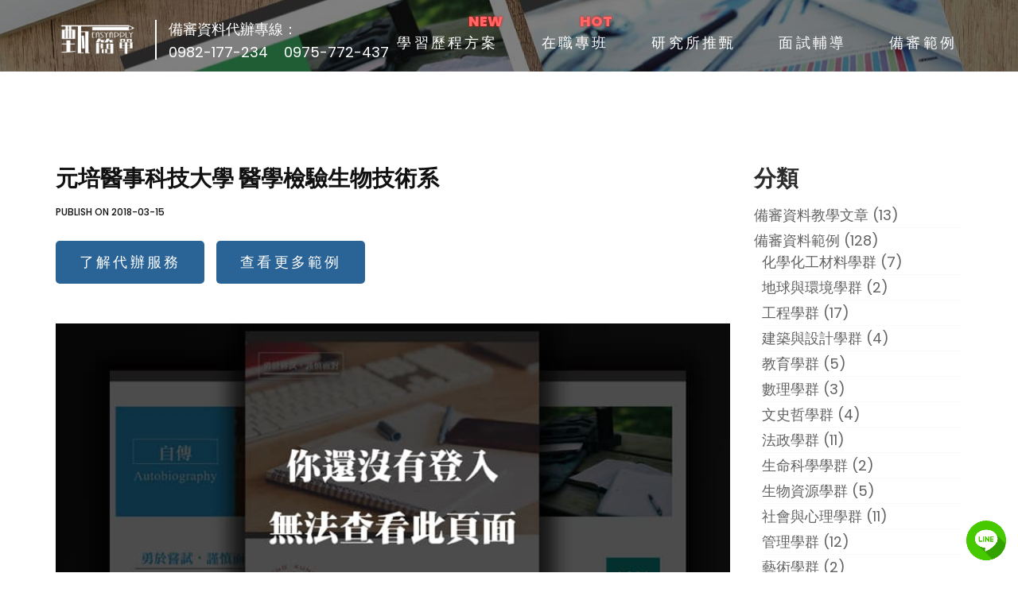

--- FILE ---
content_type: text/html; charset=UTF-8
request_url: https://easyapply.tw/%E5%85%83%E5%9F%B9%E9%86%AB%E4%BA%8B%E7%A7%91%E6%8A%80%E5%A4%A7%E5%AD%B8%E9%86%AB%E5%AD%B8%E6%AA%A2%E9%A9%97%E7%94%9F%E7%89%A9%E6%8A%80%E8%A1%93%E7%B3%BB%E5%82%99%E5%AF%A9%E8%B3%87%E6%96%99%E7%AF%84/
body_size: 10283
content:

  <!doctype html>
<html lang="zh-TW" id="tw" data-theme="light">
<head>
  <link rel="alternate" hreflang="zh-Hant"
        href="https://easyapply.tw/" />
	<meta charset="UTF-8">
	<meta name="viewport" content="width=device-width, initial-scale=1">
  <meta property="og:locale" content="zh_TW" />
  <meta property="og:site_name" content="備審資料及學習歷程製作的專家 | 甄簡單 EasyApply" />
  <meta property="og:type" content="website" />
  <meta property="fb:app_id" content="275152549221818" />
<meta name="facebook-domain-verification" content="exz8vn5qae6jcw7n408gl1az1t9gek" />


  
    <meta name='title' content='元培醫事科技大學 醫學檢驗生物技術系備審資料範例精選' />
    <meta name='description' content='元培醫事科技大學 醫學檢驗生物技術系備審範例參考，內容包含元培醫事科技大學 醫學檢驗生物技術系自傳和元培醫事科技大學 醫學檢驗生物技術系讀書計畫，大學推甄前必看' />
    <meta name='keywords' content='元培醫事科技大學 醫學檢驗生物技術系備審資料範例' />
    <meta property='og:title' content='元培醫事科技大學 醫學檢驗生物技術系備審資料範例精選' />
    <meta property='og:description' content='元培醫事科技大學 醫學檢驗生物技術系備審範例參考，內容包含元培醫事科技大學 醫學檢驗生物技術系自傳和元培醫事科技大學 醫學檢驗生物技術系讀書計畫，大學推甄前必看' />
    <meta property='og:url' content='https://easyapply.tw/?post_type=post&p=2231' />
    <meta property='og:image' content='/wp-content/themes/eyepress/assets/img/fb_ad.jpg' />
    
  <!--Font-Awesome-->

  <link rel="stylesheet" href="/wp-content/themes/eyepress/assets/css/font-awesome-all.min.css">
  <script src="/wp-content/themes/eyepress/assets/js/font-awesome-all.min.js"></script>

  <!--END Font-Awesome-->
  <!--3D Slider-->
  <link rel="stylesheet" href="/wp-content/themes/eyepress/assets/css/jquery.flipster.css">
  <script src="/wp-content/themes/eyepress/assets/js/jquery.min.js"></script>
  <script src="/wp-content/themes/eyepress/assets/js/jquery.flipster.min.js"></script>
  <!--END 3D Slider-->

	<link rel="profile" href="https://gmpg.org/xfn/11">
  <script type='text/javascript' src='/wp-content/themes/eyepress/assets/js/countUp.min.js'></script>

	<title>元培醫事科技大學 醫學檢驗生物技術系 &#8211; 備審資料及學習歷程製作的專家 | 甄簡單 EasyApply</title>
<meta name='robots' content='max-image-preview:large' />
	<style>img:is([sizes="auto" i], [sizes^="auto," i]) { contain-intrinsic-size: 3000px 1500px }</style>
	<link rel='dns-prefetch' href='//fonts.googleapis.com' />
<link rel='stylesheet' id='theme-my-login-css' href='/wp-content/plugins/theme-my-login/theme-my-login.css' type='text/css' media='all' />
<link rel='stylesheet' id='wpimage_lazyloading-css' href='/wp-content/plugins/wp-image-compression/css/lazysizes.min.css' type='text/css' media='all' />
<link rel='stylesheet' id='wp-block-library-css' href='/wp-includes/css/dist/block-library/style.min.css' type='text/css' media='all' />
<style id='classic-theme-styles-inline-css' type='text/css'>
/*! This file is auto-generated */
.wp-block-button__link{color:#fff;background-color:#32373c;border-radius:9999px;box-shadow:none;text-decoration:none;padding:calc(.667em + 2px) calc(1.333em + 2px);font-size:1.125em}.wp-block-file__button{background:#32373c;color:#fff;text-decoration:none}
</style>
<style id='global-styles-inline-css' type='text/css'>
:root{--wp--preset--aspect-ratio--square: 1;--wp--preset--aspect-ratio--4-3: 4/3;--wp--preset--aspect-ratio--3-4: 3/4;--wp--preset--aspect-ratio--3-2: 3/2;--wp--preset--aspect-ratio--2-3: 2/3;--wp--preset--aspect-ratio--16-9: 16/9;--wp--preset--aspect-ratio--9-16: 9/16;--wp--preset--color--black: #000000;--wp--preset--color--cyan-bluish-gray: #abb8c3;--wp--preset--color--white: #ffffff;--wp--preset--color--pale-pink: #f78da7;--wp--preset--color--vivid-red: #cf2e2e;--wp--preset--color--luminous-vivid-orange: #ff6900;--wp--preset--color--luminous-vivid-amber: #fcb900;--wp--preset--color--light-green-cyan: #7bdcb5;--wp--preset--color--vivid-green-cyan: #00d084;--wp--preset--color--pale-cyan-blue: #8ed1fc;--wp--preset--color--vivid-cyan-blue: #0693e3;--wp--preset--color--vivid-purple: #9b51e0;--wp--preset--gradient--vivid-cyan-blue-to-vivid-purple: linear-gradient(135deg,rgba(6,147,227,1) 0%,rgb(155,81,224) 100%);--wp--preset--gradient--light-green-cyan-to-vivid-green-cyan: linear-gradient(135deg,rgb(122,220,180) 0%,rgb(0,208,130) 100%);--wp--preset--gradient--luminous-vivid-amber-to-luminous-vivid-orange: linear-gradient(135deg,rgba(252,185,0,1) 0%,rgba(255,105,0,1) 100%);--wp--preset--gradient--luminous-vivid-orange-to-vivid-red: linear-gradient(135deg,rgba(255,105,0,1) 0%,rgb(207,46,46) 100%);--wp--preset--gradient--very-light-gray-to-cyan-bluish-gray: linear-gradient(135deg,rgb(238,238,238) 0%,rgb(169,184,195) 100%);--wp--preset--gradient--cool-to-warm-spectrum: linear-gradient(135deg,rgb(74,234,220) 0%,rgb(151,120,209) 20%,rgb(207,42,186) 40%,rgb(238,44,130) 60%,rgb(251,105,98) 80%,rgb(254,248,76) 100%);--wp--preset--gradient--blush-light-purple: linear-gradient(135deg,rgb(255,206,236) 0%,rgb(152,150,240) 100%);--wp--preset--gradient--blush-bordeaux: linear-gradient(135deg,rgb(254,205,165) 0%,rgb(254,45,45) 50%,rgb(107,0,62) 100%);--wp--preset--gradient--luminous-dusk: linear-gradient(135deg,rgb(255,203,112) 0%,rgb(199,81,192) 50%,rgb(65,88,208) 100%);--wp--preset--gradient--pale-ocean: linear-gradient(135deg,rgb(255,245,203) 0%,rgb(182,227,212) 50%,rgb(51,167,181) 100%);--wp--preset--gradient--electric-grass: linear-gradient(135deg,rgb(202,248,128) 0%,rgb(113,206,126) 100%);--wp--preset--gradient--midnight: linear-gradient(135deg,rgb(2,3,129) 0%,rgb(40,116,252) 100%);--wp--preset--font-size--small: 13px;--wp--preset--font-size--medium: 20px;--wp--preset--font-size--large: 36px;--wp--preset--font-size--x-large: 42px;--wp--preset--spacing--20: 0.44rem;--wp--preset--spacing--30: 0.67rem;--wp--preset--spacing--40: 1rem;--wp--preset--spacing--50: 1.5rem;--wp--preset--spacing--60: 2.25rem;--wp--preset--spacing--70: 3.38rem;--wp--preset--spacing--80: 5.06rem;--wp--preset--shadow--natural: 6px 6px 9px rgba(0, 0, 0, 0.2);--wp--preset--shadow--deep: 12px 12px 50px rgba(0, 0, 0, 0.4);--wp--preset--shadow--sharp: 6px 6px 0px rgba(0, 0, 0, 0.2);--wp--preset--shadow--outlined: 6px 6px 0px -3px rgba(255, 255, 255, 1), 6px 6px rgba(0, 0, 0, 1);--wp--preset--shadow--crisp: 6px 6px 0px rgba(0, 0, 0, 1);}:where(.is-layout-flex){gap: 0.5em;}:where(.is-layout-grid){gap: 0.5em;}body .is-layout-flex{display: flex;}.is-layout-flex{flex-wrap: wrap;align-items: center;}.is-layout-flex > :is(*, div){margin: 0;}body .is-layout-grid{display: grid;}.is-layout-grid > :is(*, div){margin: 0;}:where(.wp-block-columns.is-layout-flex){gap: 2em;}:where(.wp-block-columns.is-layout-grid){gap: 2em;}:where(.wp-block-post-template.is-layout-flex){gap: 1.25em;}:where(.wp-block-post-template.is-layout-grid){gap: 1.25em;}.has-black-color{color: var(--wp--preset--color--black) !important;}.has-cyan-bluish-gray-color{color: var(--wp--preset--color--cyan-bluish-gray) !important;}.has-white-color{color: var(--wp--preset--color--white) !important;}.has-pale-pink-color{color: var(--wp--preset--color--pale-pink) !important;}.has-vivid-red-color{color: var(--wp--preset--color--vivid-red) !important;}.has-luminous-vivid-orange-color{color: var(--wp--preset--color--luminous-vivid-orange) !important;}.has-luminous-vivid-amber-color{color: var(--wp--preset--color--luminous-vivid-amber) !important;}.has-light-green-cyan-color{color: var(--wp--preset--color--light-green-cyan) !important;}.has-vivid-green-cyan-color{color: var(--wp--preset--color--vivid-green-cyan) !important;}.has-pale-cyan-blue-color{color: var(--wp--preset--color--pale-cyan-blue) !important;}.has-vivid-cyan-blue-color{color: var(--wp--preset--color--vivid-cyan-blue) !important;}.has-vivid-purple-color{color: var(--wp--preset--color--vivid-purple) !important;}.has-black-background-color{background-color: var(--wp--preset--color--black) !important;}.has-cyan-bluish-gray-background-color{background-color: var(--wp--preset--color--cyan-bluish-gray) !important;}.has-white-background-color{background-color: var(--wp--preset--color--white) !important;}.has-pale-pink-background-color{background-color: var(--wp--preset--color--pale-pink) !important;}.has-vivid-red-background-color{background-color: var(--wp--preset--color--vivid-red) !important;}.has-luminous-vivid-orange-background-color{background-color: var(--wp--preset--color--luminous-vivid-orange) !important;}.has-luminous-vivid-amber-background-color{background-color: var(--wp--preset--color--luminous-vivid-amber) !important;}.has-light-green-cyan-background-color{background-color: var(--wp--preset--color--light-green-cyan) !important;}.has-vivid-green-cyan-background-color{background-color: var(--wp--preset--color--vivid-green-cyan) !important;}.has-pale-cyan-blue-background-color{background-color: var(--wp--preset--color--pale-cyan-blue) !important;}.has-vivid-cyan-blue-background-color{background-color: var(--wp--preset--color--vivid-cyan-blue) !important;}.has-vivid-purple-background-color{background-color: var(--wp--preset--color--vivid-purple) !important;}.has-black-border-color{border-color: var(--wp--preset--color--black) !important;}.has-cyan-bluish-gray-border-color{border-color: var(--wp--preset--color--cyan-bluish-gray) !important;}.has-white-border-color{border-color: var(--wp--preset--color--white) !important;}.has-pale-pink-border-color{border-color: var(--wp--preset--color--pale-pink) !important;}.has-vivid-red-border-color{border-color: var(--wp--preset--color--vivid-red) !important;}.has-luminous-vivid-orange-border-color{border-color: var(--wp--preset--color--luminous-vivid-orange) !important;}.has-luminous-vivid-amber-border-color{border-color: var(--wp--preset--color--luminous-vivid-amber) !important;}.has-light-green-cyan-border-color{border-color: var(--wp--preset--color--light-green-cyan) !important;}.has-vivid-green-cyan-border-color{border-color: var(--wp--preset--color--vivid-green-cyan) !important;}.has-pale-cyan-blue-border-color{border-color: var(--wp--preset--color--pale-cyan-blue) !important;}.has-vivid-cyan-blue-border-color{border-color: var(--wp--preset--color--vivid-cyan-blue) !important;}.has-vivid-purple-border-color{border-color: var(--wp--preset--color--vivid-purple) !important;}.has-vivid-cyan-blue-to-vivid-purple-gradient-background{background: var(--wp--preset--gradient--vivid-cyan-blue-to-vivid-purple) !important;}.has-light-green-cyan-to-vivid-green-cyan-gradient-background{background: var(--wp--preset--gradient--light-green-cyan-to-vivid-green-cyan) !important;}.has-luminous-vivid-amber-to-luminous-vivid-orange-gradient-background{background: var(--wp--preset--gradient--luminous-vivid-amber-to-luminous-vivid-orange) !important;}.has-luminous-vivid-orange-to-vivid-red-gradient-background{background: var(--wp--preset--gradient--luminous-vivid-orange-to-vivid-red) !important;}.has-very-light-gray-to-cyan-bluish-gray-gradient-background{background: var(--wp--preset--gradient--very-light-gray-to-cyan-bluish-gray) !important;}.has-cool-to-warm-spectrum-gradient-background{background: var(--wp--preset--gradient--cool-to-warm-spectrum) !important;}.has-blush-light-purple-gradient-background{background: var(--wp--preset--gradient--blush-light-purple) !important;}.has-blush-bordeaux-gradient-background{background: var(--wp--preset--gradient--blush-bordeaux) !important;}.has-luminous-dusk-gradient-background{background: var(--wp--preset--gradient--luminous-dusk) !important;}.has-pale-ocean-gradient-background{background: var(--wp--preset--gradient--pale-ocean) !important;}.has-electric-grass-gradient-background{background: var(--wp--preset--gradient--electric-grass) !important;}.has-midnight-gradient-background{background: var(--wp--preset--gradient--midnight) !important;}.has-small-font-size{font-size: var(--wp--preset--font-size--small) !important;}.has-medium-font-size{font-size: var(--wp--preset--font-size--medium) !important;}.has-large-font-size{font-size: var(--wp--preset--font-size--large) !important;}.has-x-large-font-size{font-size: var(--wp--preset--font-size--x-large) !important;}
:where(.wp-block-post-template.is-layout-flex){gap: 1.25em;}:where(.wp-block-post-template.is-layout-grid){gap: 1.25em;}
:where(.wp-block-columns.is-layout-flex){gap: 2em;}:where(.wp-block-columns.is-layout-grid){gap: 2em;}
:root :where(.wp-block-pullquote){font-size: 1.5em;line-height: 1.6;}
</style>
<link rel='stylesheet' id='wpa-css-css' href='/wp-content/plugins/honeypot/includes/css/wpa.css' type='text/css' media='all' />
<link rel='stylesheet' id='pmpro_frontend-css' href='/wp-content/plugins/paid-memberships-pro/css/frontend.css' type='text/css' media='screen' />
<link rel='stylesheet' id='pmpro_print-css' href='/wp-content/plugins/paid-memberships-pro/css/print.css' type='text/css' media='print' />
<link rel='stylesheet' id='et-lineicons-css' href='/wp-content/themes/eyepress/assets/css/et-lineicons.css' type='text/css' media='all' />
<link rel='stylesheet' id='material-design-iconic-font-css' href='/wp-content/themes/eyepress/assets/css/material-design-iconic-font.css' type='text/css' media='all' />
<link rel='stylesheet' id='bootstrap-css' href='/wp-content/themes/eyepress/assets/css/bootstrap.min.css' type='text/css' media='all' />
<link rel='stylesheet' id='slick.min-css' href='/wp-content/themes/eyepress/assets/css/slick.min.css' type='text/css' media='all' />
<link rel='stylesheet' id='eyepress-default-css' href='/wp-content/themes/eyepress/assets/css/eyepress-default.css' type='text/css' media='all' />
<link rel='stylesheet' id='eyepress-style-css' href='/wp-content/themes/eyepress/style.css' type='text/css' media='all' />
<style id='eyepress-style-inline-css' type='text/css'>
body .bg-img-1{background-image:url("/wp-content/uploads/2020/02/school-3.jpg")}
</style>
<link rel='stylesheet' id='eyepress-responsive-css' href='/wp-content/themes/eyepress/assets/css/responsive.css' type='text/css' media='all' />
<script type="text/javascript" src="/wp-includes/js/jquery/jquery.min.js" id="jquery-core-js"></script>
<script type="text/javascript" src="/wp-includes/js/jquery/jquery-migrate.min.js" id="jquery-migrate-js"></script>
<script type="text/javascript" src="/wp-content/themes/eyepress/assets/js/vendor/modernizr-2.8.3.js" id="modernizr-js-js"></script>
<script type="text/javascript" src="/wp-content/themes/eyepress/assets/js/jquery.slick.js" id="jquery.slick-js-js"></script>
<script type="text/javascript" id="wpimage_lazyloading-js-extra">
/* <![CDATA[ */
var lazySizesConfig = {"expand":"","preloadAfterLoad":"smart"};
/* ]]> */
</script>
<script type="text/javascript" src="/wp-content/plugins/wp-image-compression/build/wp-lazysizes.min.js" id="wpimage_lazyloading-js"></script>
<script type="text/javascript" id="wp-disable-css-lazy-load-js-extra">
/* <![CDATA[ */
var WpDisableAsyncLinks = {"wp-disable-google-fonts":"https:\/\/fonts.googleapis.com\/css?family=Poppins:300,400,500,600,700,800&subset=latin,latin-ext"};
/* ]]> */
</script>
<script type="text/javascript" src="/wp-content/plugins/wp-disable/js/css-lazy-load.min.js" id="wp-disable-css-lazy-load-js"></script>
<link rel="canonical" href="https://easyapply.tw/%e5%85%83%e5%9f%b9%e9%86%ab%e4%ba%8b%e7%a7%91%e6%8a%80%e5%a4%a7%e5%ad%b8%e9%86%ab%e5%ad%b8%e6%aa%a2%e9%a9%97%e7%94%9f%e7%89%a9%e6%8a%80%e8%a1%93%e7%b3%bb%e5%82%99%e5%af%a9%e8%b3%87%e6%96%99%e7%af%84/" />
<link rel="alternate" title="oEmbed (JSON)" type="application/json+oembed" href="/wp-json/oembed/1.0/embed?url=https%3A%2F%2Feasyapply.tw%2F%25e5%2585%2583%25e5%259f%25b9%25e9%2586%25ab%25e4%25ba%258b%25e7%25a7%2591%25e6%258a%2580%25e5%25a4%25a7%25e5%25ad%25b8%25e9%2586%25ab%25e5%25ad%25b8%25e6%25aa%25a2%25e9%25a9%2597%25e7%2594%259f%25e7%2589%25a9%25e6%258a%2580%25e8%25a1%2593%25e7%25b3%25bb%25e5%2582%2599%25e5%25af%25a9%25e8%25b3%2587%25e6%2596%2599%25e7%25af%2584%2F" />
<link rel="alternate" title="oEmbed (XML)" type="text/xml+oembed" href="/wp-json/oembed/1.0/embed?url=https%3A%2F%2Feasyapply.tw%2F%25e5%2585%2583%25e5%259f%25b9%25e9%2586%25ab%25e4%25ba%258b%25e7%25a7%2591%25e6%258a%2580%25e5%25a4%25a7%25e5%25ad%25b8%25e9%2586%25ab%25e5%25ad%25b8%25e6%25aa%25a2%25e9%25a9%2597%25e7%2594%259f%25e7%2589%25a9%25e6%258a%2580%25e8%25a1%2593%25e7%25b3%25bb%25e5%2582%2599%25e5%25af%25a9%25e8%25b3%2587%25e6%2596%2599%25e7%25af%2584%2F&#038;format=xml" />
<script type='text/javascript'>
var tminusnow = '{"now":"11\/6\/2025 12:50:53"}';
</script><link rel="pingback" href="/xmlrpc.php"><link rel="icon" href="/wp-content/uploads/2017/02/ico-150x150.png" sizes="32x32" />
<link rel="icon" href="/wp-content/uploads/2017/02/ico-250x250.png" sizes="192x192" />
<link rel="apple-touch-icon" href="/wp-content/uploads/2017/02/ico-250x250.png" />
<meta name="msapplication-TileImage" content="/wp-content/uploads/2017/02/ico.png" />
<meta name="google-site-verification" content="62t8MyF25NuOS9-ms64I8gvsU6xP8ltD35ENSgE3fD8" />		<style type="text/css" id="wp-custom-css">
			.post-grid .item .layer-media img{
	aspect-ratio: 300/200;
object-fit: cover;
}


.single-blog img.wp-post-image{
	aspect-ratio: 3/2;
object-fit: cover;
height: auto;
}

@media (max-width: 991px){
.mainmenu nav.navbar-collapse.in {
    visibility: visible !important;
}
	}		</style>
		


<!-- Google Tag Manager -->
<script>(function(w,d,s,l,i){w[l]=w[l]||[];w[l].push({'gtm.start':
new Date().getTime(),event:'gtm.js'});var f=d.getElementsByTagName(s)[0],
j=d.createElement(s),dl=l!='dataLayer'?'&l='+l:'';j.async=true;j.src=
'https://www.googletagmanager.com/gtm.js?id='+i+dl;f.parentNode.insertBefore(j,f);
})(window,document,'script','dataLayer','GTM-5JVNJTF');</script>
<!-- End Google Tag Manager -->
<script src="/wp-content/themes/eyepress/assets/js/jquery.event.move.js" type="text/javascript"></script>
<script src="/wp-content/themes/eyepress/assets/js/jquery.twentytwenty.js" type="text/javascript"></script>
<link rel="stylesheet" href="/wp-content/themes/eyepress/assets/css/twentytwenty.css" type="text/css" media="screen" />
<script defer async>



  jQuery(document).ready(function(){

      var ncku_video_width = jQuery('.ncku_video').width();
      var ncku_video_height = ncku_video_width / 340 * 240 ;
      jQuery('.ncku_video').height(ncku_video_height);

	    jQuery('.unlogin').find('div.skin').append("<div class='sample-wrap'><p class='white-text'>您尚未登入會員</p></div>");

      jQuery('div.skin').mouseenter(function() {
        jQuery(this).find('.sample-wrap').fadeIn('fast');
      });

      jQuery('div.skin').mouseleave(function() {
        jQuery(this).find('.sample-wrap').fadeOut('fast');
      });

      jQuery('.four-sample').mouseenter(function() {
        jQuery(this).find('.sample-wrap2').fadeIn();
      });

      jQuery('.four-sample').mouseleave(function() {
        jQuery(this).find('.sample-wrap2').fadeOut();
      });


      jQuery('.home-btn').click(function(){
        jQuery('html,body').animate({scrollTop:jQuery('.nav-tabs').offset().top},800);
      });
      jQuery('.movetomember').click(function(){
        jQuery('html,body').animate({scrollTop:jQuery('.bemember').offset().top},800);
      });





      jQuery('.alignnone').click(function() {
      	/* Act on the event */
      	imgurl = jQuery(this).attr("src").replace(/-213x300/, "");

      });

});

</script>
<!--END GA-->
<script type="application/ld+json" defer async>
      {
        "@context": "https://schema.org/",
        "@type": "Product",
        "name": "甄簡單 | 備審資料及學習歷程專業代辦",
        "image": "/wp-content/uploads/2016/09/banner-1.jpg",
        "description": "甄簡單已幫助百位學子撰寫備審資料、學習歷程、申請理想學校，平均上榜率高達92%，家長一致好評推薦！",
        "sku": "20200315",
        "mpn": "20200315",
        "brand": {
          "@type": "Brand",
          "name": "甄簡單"
        },
        "review": {
          "@type": "Review",
          "reviewRating": {
            "@type": "Rating",
            "ratingValue": "5",
            "bestRating": "5"
          },
          "author": {
            "@type": "Person",
            "name": "FrencyLiu"
          }
        },
        "aggregateRating": {
          "@type": "AggregateRating",
          "ratingValue": "4.8",
          "reviewCount": "1532"
        },
        "offers": {
          "@type": "AggregateOffer",
          "price": "10990",
          "priceValidUntil": "2024-03-15",
          "offerCount": "15",
          "lowPrice": "10990",
          "highPrice": "14990",
          "priceCurrency": "TWD",
          "itemCondition": "http://schema.org/UsedCondition",
          "availability": "InStock",
          "url": "https://easyapply.tw/",
          "seller": {
              "@type": "Organization",
              "name": "備審資料製作",
            "url": "https://easyapply.tw/",
            "logo": "/wp-content/uploads/2017/02/logo.png",
            "contactPoint": [{
              "@type": "ContactPoint",
              "telephone": "+886-982-177-234",
              "contactType": "customer service"
            }],
            "sameAs": [
              "https://www.facebook.com/EasyApplys/?ref=ts&fref=ts"
            ]
          }
        }
      }
</script>

<script async src="https://pagead2.googlesyndication.com/pagead/js/adsbygoogle.js?client=ca-pub-8559527515373708"
     crossorigin="anonymous"></script>

</head>

<body data-rsssl=1 class="post-template-default single single-post postid-2231 single-format-standard wp-custom-logo pmpro-body-level-required pmpro-body-level-1 pmpro-body-level-2 eyepress-sticky-header">
		<div id="page" class="site">
	<a class="skip-link screen-reader-text" href="#content">Skip to content</a>
			<div id="home"></div>
		<!-- Header Section Start -->
		<div class="home-banner">
		<header id="active-sticky" class="fixed">
			<div class="container">
				<div class="row">
					<div class="col-xs-12">
						<div class="d-flex justify-end">
							<div class="logo mr-auto">
								<a href="https://easyapply.tw/" class="custom-logo-link" rel="home"><img width="500" height="237" src="/wp-content/uploads/2021/03/LOGO1225A.png" class="custom-logo" alt="備審資料及學習歷程製作的專家 | 甄簡單 EasyApply" decoding="async" fetchpriority="high" srcset="/wp-content/uploads/2021/03/LOGO1225A.png 500w,  /wp-content/uploads/2021/03/LOGO1225A-300x142.png 300w" sizes="(max-width: 500px) 100vw, 500px" /></a>				                <div class="text_right_logo hidden-xs hidden-sm">
                  <p class="text_white" style="margin-bottom: 5px;">備審資料代辦專線：</p>
                  <p class="text_white">


		  <a class="gtm-phone" onclick="location.href='tel:0982177234';">0982-177-234</a>
			<a class="gtm-phone" onclick="location.href='tel:0975772437';" style="margin-left:15px;">0975-772-437</a>
                  </p>
                </div>


							</div>

							

<div class="mainmenu blog-menu">
	<div class="navbar-header">
		<button type="button" class="navbar-toggler" data-toggle="collapse" data-target=".navbar-collapse">
			<span>其他代辦</span>
				<span>關閉</span>
		</button>
	</div>
		<nav class="navbar-collapse clearfix">
			 <ul id="primary-menu" class="menu"><li id="menu-item-2889" class="menu-item menu-item-type-post_type menu-item-object-page menu-item-2889 nav-item"><a href="https://easyapply.tw/home5/" class="nav-link">學習歷程方案</a></li>
<li id="menu-item-2944" class="menu-item menu-item-type-post_type menu-item-object-page menu-item-2944 nav-item"><a href="https://easyapply.tw/emba/" class="nav-link">在職專班</a></li>
<li id="menu-item-2868" class="menu-item menu-item-type-post_type menu-item-object-page menu-item-2868 nav-item"><a href="https://easyapply.tw/master/" class="nav-link">研究所推甄</a></li>
<li id="menu-item-2925" class="menu-item menu-item-type-post_type menu-item-object-page menu-item-2925 nav-item"><a href="https://easyapply.tw/interview/" class="nav-link">面試輔導</a></li>
<li id="menu-item-2426" class="menu-item menu-item-type-post_type menu-item-object-page menu-item-2426 nav-item"><a href="https://easyapply.tw/sample-unlogin/" class="nav-link">備審範例</a></li>
</ul>		</nav>
</div>

						<div class="expand-icon pull-right">
							<span class="bar-icon"></span>
						</div>




						</div><!-- next start side menu -->

<div class="exapnd-sidebar light-bg">
	<div class="col-md-12 mb-30">
		<img class="news_logo" src="/wp-content/themes/eyepress//assets/img/news_logo2.png">
		<img class="news_logo_bookmark" src="/wp-content/themes/eyepress//assets/img/bookmark.png">
	</div>

	


</div>
					</div>
				</div>
			</div>
		</header>
		<!-- Header Section End -->
</div>


<div id="content" class="site-content">

<!--END 原本header.php結束的點-->
	
<div style="background-image: url(/wp-content/themes/eyepress/assets/img/bg_pic7.jpg);" class="small-header">
	<div class="black-wrap"></div>
</div>


	<div id="primary" class="content-area blog-details section-padding">
		<div class="container">
			<div class="row">
								
								<div class="col-sm-9">
					<main id="main" class="site-main">

		
<article id="post-2231" class="post-details post-2231 post type-post status-publish format-standard has-post-thumbnail hentry category-sample category-medicalhygiene pmpro-level-required pmpro-level-1 pmpro-level-2 pmpro-no-access">
	<header class="entry-header">
		<h1 class="entry-title">元培醫事科技大學 醫學檢驗生物技術系</h1>			<div class="entry-meta mb-25">
				<span class="posted-on">Publish on <a href="https://easyapply.tw/%e5%85%83%e5%9f%b9%e9%86%ab%e4%ba%8b%e7%a7%91%e6%8a%80%e5%a4%a7%e5%ad%b8%e9%86%ab%e5%ad%b8%e6%aa%a2%e9%a9%97%e7%94%9f%e7%89%a9%e6%8a%80%e8%a1%93%e7%b3%bb%e5%82%99%e5%af%a9%e8%b3%87%e6%96%99%e7%af%84/" rel="bookmark"><time class="entry-date published" datetime="2018-03-15T02:01:49+08:00">2018-03-15</time><time class="updated" datetime="2021-09-26T11:20:17+08:00">2021-09-26</time></a></span>			</div><!-- .entry-meta -->
			<a href="https://easyapply.tw" class="btn btn-lg blue-btn contact-now-a" alt="了解代辦服務" title="了解代辦服務">了解代辦服務</a>
			<a href="https://easyapply.tw/sample-login/" class="btn btn-lg blue-btn contact-now-a" alt="查看更多範例" title="查看更多範例" style="margin-left: 10px;">查看更多範例</a>
			</header><!-- .entry-header -->

					<!--div class="entry-meta cat-list ">
		<span class="post-cats"> <a href="https://easyapply.tw/category/sample/" rel="category tag">備審資料範例</a>, <a href="https://easyapply.tw/category/sample/medicalhygiene/" rel="category tag">醫藥衛生學群</a></span>		</div-->
		<div class="entry-content mt50">
		<div class="pmpro_content_message"><img decoding="async" class="w100p lazyload" title="備審資料範例" alt="備審資料範例" src="[data-uri]" data-src="/wp-content/themes/eyepress/assets/img/oops1.jpg"><noscript><img decoding="async" class="w100p" title="備審資料範例" alt="備審資料範例" src="/wp-content/themes/eyepress/assets/img/oops1.jpg"></noscript></p>
<p>想要參考別人的備審資料是怎麼寫的嗎？</p>
<p>註冊成<a href="https://easyapply.cc/sample-unlogin/" title="備審資料範例"> 付費會員 </a>就可以馬上查看！</p>
</div>
	</div><!-- .entry-content -->
	
</article><!-- #post-2231 -->

				</main><!-- #main -->
				<div class="divider section-pt mb-25">
	<h5 class="text-center related-post">相關文章</h5>
	<hr class="line" />
	<div class="white_block"></div>
</div>
<div class="related-post ">
	<div class="row">
		<div class="col-xs-12 col-sm-4 mobi-mb-30">
			<div class="single-post white-bg ">
								<div class="thumb angle-shape relative">
					<a href="https://easyapply.tw/%e6%b7%a1%e5%a4%a7%e5%9c%9f%e6%9c%a8%e5%82%99%e5%af%a9%e8%b3%87%e6%96%99%e7%af%84%e4%be%8b/">
						<span class="intrinsic-ratio-box" style="max-width: 500px; max-height: 334px;"><span class="intrinsic-ratio-helper" style="padding-bottom: 66.8%;"></span><img width="500" height="334" src="[data-uri]" data-src="/wp-content/uploads/2016/12/09.jpg" class="attachment-medium_large size-medium_large wp-post-image lazyload" alt="備審資料範例" decoding="async" loading="lazy" srcset="" data-srcset="/wp-content/uploads/2016/12/09.jpg 500w, https://easyapply.tw/wp-content/uploads/2016/12/09-300x200.jpg 300w" sizes="auto, (max-width: 500px) 100vw, 500px" /><noscript><img width="500" height="334" src="/wp-content/uploads/2016/12/09.jpg" class="attachment-medium_large size-medium_large wp-post-image" alt="備審資料範例" decoding="async" loading="lazy" srcset="/wp-content/uploads/2016/12/09.jpg 500w,  /wp-content/uploads/2016/12/09-300x200.jpg 300w" sizes="auto, (max-width: 500px) 100vw, 500px" /></noscript></span>					</a>
				</div>
								<div class="content pl-20 pb-20">
					<h6 class="mb-10">11 12 月, 2016</h6>
					<a href="https://easyapply.tw/%e6%b7%a1%e5%a4%a7%e5%9c%9f%e6%9c%a8%e5%82%99%e5%af%a9%e8%b3%87%e6%96%99%e7%af%84%e4%be%8b/"><h4 class="text-capitalize no-margin">淡江大學 土木工程學系</h4></a>
				</div>
			</div>
		</div>
 		<div class="col-xs-12 col-sm-4 mobi-mb-30">
			<div class="single-post white-bg ">
								<div class="thumb angle-shape relative">
					<a href="https://easyapply.tw/%e6%b7%a1%e6%b1%9f%e5%a4%a7%e5%ad%b8%e8%b2%a1%e5%8b%99%e9%87%91%e8%9e%8d%e5%ad%b8%e7%b3%bb/">
						<span class="intrinsic-ratio-box" style="max-width: 606px; max-height: 861px;"><span class="intrinsic-ratio-helper" style="padding-bottom: 142.07920792079%;"></span><img width="606" height="861" src="[data-uri]" data-src="/wp-content/uploads/2023/04/圖片-005-1.jpg" class="attachment-medium_large size-medium_large wp-post-image lazyload" alt="" decoding="async" loading="lazy" /><noscript><img width="606" height="861" src="/wp-content/uploads/2023/04/圖片-005-1.jpg" class="attachment-medium_large size-medium_large wp-post-image" alt="" decoding="async" loading="lazy" /></noscript></span>					</a>
				</div>
								<div class="content pl-20 pb-20">
					<h6 class="mb-10">20 4 月, 2023</h6>
					<a href="https://easyapply.tw/%e6%b7%a1%e6%b1%9f%e5%a4%a7%e5%ad%b8%e8%b2%a1%e5%8b%99%e9%87%91%e8%9e%8d%e5%ad%b8%e7%b3%bb/"><h4 class="text-capitalize no-margin">淡江大學 財務金融學系</h4></a>
				</div>
			</div>
		</div>
 		<div class="col-xs-12 col-sm-4 mobi-mb-30">
			<div class="single-post white-bg ">
								<div class="thumb angle-shape relative">
					<a href="https://easyapply.tw/%e9%ab%98%e9%9b%84%e7%a7%91%e6%8a%80%e5%a4%a7%e5%ad%b8-%e8%b3%87%e8%a8%8a%e5%b7%a5%e7%a8%8b%e7%a0%94%e7%a9%b6%e6%89%80/">
						<span class="intrinsic-ratio-box" style="max-width: 607px; max-height: 859px;"><span class="intrinsic-ratio-helper" style="padding-bottom: 141.51565074135%;"></span><img width="607" height="859" src="[data-uri]" data-src="/wp-content/uploads/2023/04/圖片-007-5.jpg" class="attachment-medium_large size-medium_large wp-post-image lazyload" alt="" decoding="async" loading="lazy" /><noscript><img width="607" height="859" src="/wp-content/uploads/2023/04/圖片-007-5.jpg" class="attachment-medium_large size-medium_large wp-post-image" alt="" decoding="async" loading="lazy" /></noscript></span>					</a>
				</div>
								<div class="content pl-20 pb-20">
					<h6 class="mb-10">20 4 月, 2023</h6>
					<a href="https://easyapply.tw/%e9%ab%98%e9%9b%84%e7%a7%91%e6%8a%80%e5%a4%a7%e5%ad%b8-%e8%b3%87%e8%a8%8a%e5%b7%a5%e7%a8%8b%e7%a0%94%e7%a9%b6%e6%89%80/"><h4 class="text-capitalize no-margin">高雄科技大學 資訊工程研究所</h4></a>
				</div>
			</div>
		</div>
 	</div>
</div>
			</div> <!-- #primary -->
			<div class="col-sm-3">
				<div class="right-sidebar">
					
<aside id="secondary" class="widget-area">
	<section id="categories-3" class="widget widget_categories"><h5 class="widget-title">分類</h5>
			<ul>
					<li class="cat-item cat-item-4"><a href="https://easyapply.tw/category/tutorial/">備審資料教學文章</a> (13)
</li>
	<li class="cat-item cat-item-3"><a href="https://easyapply.tw/category/sample/">備審資料範例</a> (128)
<ul class='children'>
	<li class="cat-item cat-item-53"><a href="https://easyapply.tw/category/sample/%e5%8c%96%e5%ad%b8%e5%8c%96%e5%b7%a5%e6%9d%90%e6%96%99%e5%ad%b8%e7%be%a4/">化學化工材料學群</a> (7)
</li>
	<li class="cat-item cat-item-41"><a href="https://easyapply.tw/category/sample/earthandenvironment/">地球與環境學群</a> (2)
</li>
	<li class="cat-item cat-item-37"><a href="https://easyapply.tw/category/sample/engineering/">工程學群</a> (17)
</li>
	<li class="cat-item cat-item-44"><a href="https://easyapply.tw/category/sample/architectureanddesign/">建築與設計學群</a> (4)
</li>
	<li class="cat-item cat-item-46"><a href="https://easyapply.tw/category/sample/education/">教育學群</a> (5)
</li>
	<li class="cat-item cat-item-85"><a href="https://easyapply.tw/category/sample/%e6%95%b8%e7%90%86%e5%ad%b8%e7%be%a4/">數理學群</a> (3)
</li>
	<li class="cat-item cat-item-38"><a href="https://easyapply.tw/category/sample/literaryandphilosophical/">文史哲學群</a> (4)
</li>
	<li class="cat-item cat-item-42"><a href="https://easyapply.tw/category/sample/lawandpolitical/">法政學群</a> (11)
</li>
	<li class="cat-item cat-item-39"><a href="https://easyapply.tw/category/sample/lifescience/">生命科學學群</a> (2)
</li>
	<li class="cat-item cat-item-40"><a href="https://easyapply.tw/category/sample/bioresource/">生物資源學群</a> (5)
</li>
	<li class="cat-item cat-item-43"><a href="https://easyapply.tw/category/sample/socialandpsychological/">社會與心理學群</a> (11)
</li>
	<li class="cat-item cat-item-49"><a href="https://easyapply.tw/category/sample/management/">管理學群</a> (12)
</li>
	<li class="cat-item cat-item-51"><a href="https://easyapply.tw/category/sample/art/">藝術學群</a> (2)
</li>
	<li class="cat-item cat-item-45"><a href="https://easyapply.tw/category/sample/financeandeconomics/">財經學群</a> (13)
</li>
	<li class="cat-item cat-item-47"><a href="https://easyapply.tw/category/sample/information/">資訊學群</a> (10)
</li>
	<li class="cat-item cat-item-48"><a href="https://easyapply.tw/category/sample/recreationalandkinematic/">遊憩與運動學群</a> (3)
</li>
	<li class="cat-item cat-item-50"><a href="https://easyapply.tw/category/sample/medicalhygiene/">醫藥衛生學群</a> (18)
</li>
</ul>
</li>
	<li class="cat-item cat-item-52"><a href="https://easyapply.tw/category/free/">免費範例</a> (18)
</li>
	<li class="cat-item cat-item-84"><a href="https://easyapply.tw/category/%e5%ad%b8%e7%bf%92%e6%ad%b7%e7%a8%8b/">學習歷程</a> (3)
</li>
	<li class="cat-item cat-item-1"><a href="https://easyapply.tw/category/uncategorized/">未分類</a> (1)
</li>
			</ul>

			</section></aside><!-- #secondary -->
				</div>
			</div>
			
		</div>
	</div>
</div>
    
	</div><!-- #content -->


<!-- Footer Section Start -->
		<footer id="colophon" class="site-footer ptb-20 fttext col-md-12">
			<div class="container">
				<div class="row">
					<div class="col-xs-12 col-sm-6">
						<div class="eye-copyright pt-10">
<p class="white-color">
<a href="https://easyapply.tw/privacy-policy">隱私權聲明</a> |
<a href="https://easyapply.tw/refund">退貨流程</a> |
<a href="https://easyapply.tw/membership">服務條款</a>
</p>
							<p class="white-color">
								Copyright © 2011-2025 easyapply.tw All rights reserved.
							</p>
                            <p class="white-color">
								一全科技有限公司 | 02-23881160 | service@yc-techo.co
							</p>
						</div>
					</div>
					<div class="col-xs-12 col-sm-6 text-left">
						<div class="social-icon style1 white l-height">
							<ul class="clearfix d-inblock">
																<li><a href="https://www.facebook.com/EasyApplys" target="_blank"><i class="zmdi zmdi-facebook"></i></a></li>
																<li><a href="https://www.instagram.com/easyapply.tw/" target="_blank"><i class="zmdi zmdi-instagram"></i></a></li>
															</ul>
						</div>
						<!-- Change your social media link -->
					</div>
				</div>
			</div>
		</footer>
		<!-- Footer Section End -->


</div><!-- #page -->

		<!-- Memberships powered by Paid Memberships Pro v2.2.6.
 -->
	<link rel='stylesheet' id='post-grid-blocks-styles-css' href='/wp-content/plugins/post-grid/assets/block-css/block-styles.css' type='text/css' media='all' />
<link rel='stylesheet' id='post-grid-custom-fonts-css' href='/wp-content/plugins/post-grid/assets/block-css/custom-fonts.css' type='text/css' media='all' />
<script type="text/javascript" src="/wp-content/plugins/honeypot/includes/js/wpa.js" id="wpascript-js"></script>
<script type="text/javascript" id="wpascript-js-after">
/* <![CDATA[ */
wpa_field_info = {"wpa_field_name":"agyqde2854","wpa_field_value":415833,"wpa_add_test":"no"}
/* ]]> */
</script>
<script type="text/javascript" id="countdown-script-js-extra">
/* <![CDATA[ */
var tCountAjax = {"ajaxurl":"https:\/\/easyapply.tw\/wp-admin\/admin-ajax.php","countdownNonce":"d7106147f6"};
/* ]]> */
</script>
<script type="text/javascript" src="/wp-content/plugins/jquery-t-countdown-widget/js/jquery.t-countdown.js" id="countdown-script-js"></script>
<script type="text/javascript" src="/wp-content/plugins/post-grid/assets/block-js/block-scripts.js" id="pg_block_scripts-js" defer="defer" data-wp-strategy="defer"></script>
<script type="text/javascript" src="/wp-content/themes/eyepress/assets/js/bootstrap.min.js" id="bootstrap-js-js"></script>
<script type="text/javascript" src="/wp-content/themes/eyepress/assets/js/jquery.waypoints.js" id="jquery.waypoints-js-js"></script>
<script type="text/javascript" src="/wp-content/themes/eyepress/assets/js/jquery.smooth.scrol.js" id="jquery.smooth.scrol-js-js"></script>
<script type="text/javascript" src="/wp-content/themes/eyepress/assets/js/jquery.scrollup.js" id="jquery.scrollup-js-js"></script>
<script type="text/javascript" src="/wp-content/themes/eyepress/assets/js/jquery.one.page.nav.js" id="jquery.one.page.nav-js-js"></script>
<script type="text/javascript" src="/wp-content/themes/eyepress/assets/js/jquery-validation-plugin.js" id="jquery-validation-plugin-js-js"></script>
<script type="text/javascript" src="/wp-content/themes/eyepress/assets/js/main.js" id="eyepress-main-js-js"></script>
  <script>
    var post_grid_blocks_vars={"siteUrl":"https:\/\/easyapply.tw"}  </script>
  
<!--a style="position:fixed;right:0;bottom:20px;background-color:#f0ad4e;z-index:9999" href="https://wpthemespace.com/product/eyepress-pro/?add-to-cart=267" target="_blank" class="btn btn-warning"> Buy Now EyePress Pro</a-->
<a target="_blank" href="https://lin.ee/q1HIDFb" class="hidden-sm hidden-xs">
	<img class="fb_messenger" src="/wp-content/themes/eyepress/assets/img/line.png" data-container="body" data-toggle="popover" data-placement="left" data-trigger="hover" data-content="加入甄簡單官方LINE，收到最新資訊和備審資料範例！">
</a>



<script type="text/javascript">

	jQuery(function () {
	  jQuery('[data-toggle="popover"]').popover()
	})


</script>

<div class="contact-now buttons">

	<a target="_blank" href="https://forms.gle/BqFEXPRyiqs1VPHL7" class="gtm-form btn btn-lg blue-btn contact-now-a hidden-lg hidden-md hidden-sm footer-a col-xs-4" alt="備審資料、學習歷程" title="備審資料、學習歷程">諮詢表單</a>


	<a onclick="location.href='tel:0982177234';" class="gtm-phone btn btn-lg blue-btn hidden-lg hidden-md call-phone col-xs-4" alt="備審資料、學習歷程" title="備審資料、學習歷程" style="background: #008aff;">撥打電話</a>
	<!--a onclick="location.href='tel:0982177234';" class="btn btn-lg blue-btn hidden-lg hidden-md call-phone col-xs-4" alt="備審資料、學習歷程" title="備審資料、學習歷程" style="background: #40a7ff;">撥打電話2</a-->
	<a target="_blank" href="https://lin.ee/q1HIDFb" class="btn btn-lg blue-btn hidden-lg hidden-md call-phone col-xs-4" style="background: #47c900;" data-container="body" data-toggle="popover" data-placement="top" data-trigger="hover" data-content="加入甄簡單官方LINE，收到最新資訊和備審資料範例！">LINE顧問</a>

</div>

</body>
</html>





<!-- Cache for Wordpress Performance @ 06.11.2025 12:50:53 (webp) -->

--- FILE ---
content_type: text/html; charset=utf-8
request_url: https://www.google.com/recaptcha/api2/aframe
body_size: 185
content:
<!DOCTYPE HTML><html><head><meta http-equiv="content-type" content="text/html; charset=UTF-8"></head><body><script nonce="3OACdJLSGNhUIH424UQEZg">/** Anti-fraud and anti-abuse applications only. See google.com/recaptcha */ try{var clients={'sodar':'https://pagead2.googlesyndication.com/pagead/sodar?'};window.addEventListener("message",function(a){try{if(a.source===window.parent){var b=JSON.parse(a.data);var c=clients[b['id']];if(c){var d=document.createElement('img');d.src=c+b['params']+'&rc='+(localStorage.getItem("rc::a")?sessionStorage.getItem("rc::b"):"");window.document.body.appendChild(d);sessionStorage.setItem("rc::e",parseInt(sessionStorage.getItem("rc::e")||0)+1);localStorage.setItem("rc::h",'1767753814183');}}}catch(b){}});window.parent.postMessage("_grecaptcha_ready", "*");}catch(b){}</script></body></html>

--- FILE ---
content_type: text/css
request_url: https://easyapply.tw/wp-content/themes/eyepress/assets/css/jquery.flipster.css
body_size: 1979
content:
/*! jQuery.Flipster, v1.1.3 (built 2019-05-01) */
/* @group Flipster Essential Styles */
.flipster {
  display: block;
  overflow-x: hidden;
  overflow-y: visible;
  position: relative;
}
.flipster:focus {
  outline: none;
}
.flipster__container,
.flipster__item {
  margin: 0;
  padding: 0;
  list-style-type: none;
  position: relative;
}
.flipster__container {
  display: block;
  white-space: nowrap;
  word-spacing: -0.25em;
  -webkit-transform-origin: 50% 50%;
      -ms-transform-origin: 50% 50%;
          transform-origin: 50% 50%;
  -webkit-backface-visibility: hidden;
          backface-visibility: hidden;
}
.flipster__item {
  display: inline-block;
  white-space: normal;
  word-spacing: normal;
  vertical-align: bottom;
}
.flipster--click .flipster__item--past,
.flipster--click .flipster__item--future {
  cursor: pointer;
}
.flipster__item img {
  max-width: 100%;
}
/* @end */

/* @group Flipster Previous & Next Buttons */
.flipster__button {
  position: absolute;
  top: 50%;
  display: block;
  -webkit-appearance: none;
     -moz-appearance: none;
          appearance: none;
  background: none;
  border: none;
  padding: 0;
  z-index: 999;
  cursor: pointer;
  font-size: 15px;
  opacity: 0.5;
  -webkit-transition: opacity 500ms ease;
  -o-transition: opacity 500ms ease;
  transition: opacity 500ms ease;
  margin: -1em 2em;
}
.flipster__button svg {
  width: 2em;
  stroke: currentColor;
  fill: transparent;
  stroke-width: 3;
  stroke-linecap: round;
}
.flipster__button:hover,
.flipster__button:focus {
  opacity: 1;
}
.flipster__button--prev {
  left: 0;
}
.flipster__button--next {
  right: 0;
}
/* @end */

/* @group Flipster Navigation */
.flipster__nav,
.flipster__nav__item {
  list-style-type: none;
  margin: 0;
  padding: 0;
}
.flipster__nav {
  display: block;
  margin: 0 0 4em;
  text-align: center;
  position: relative;
}
.flipster__nav__item {
  display: inline-block;
  margin: 0 0.25em;
}
.flipster__nav__link {
  display: block;
  color: inherit;
  padding: 0.5em 1em;
  position: relative;
  overflow: hidden;
  -webkit-transition: all 250ms ease-out;
  -o-transition: all 250ms ease-out;
  transition: all 250ms ease-out;
  -webkit-transition-timing-function: cubic-bezier(0.56, 0.12, 0.12, 0.98);
       -o-transition-timing-function: cubic-bezier(0.56, 0.12, 0.12, 0.98);
          transition-timing-function: cubic-bezier(0.56, 0.12, 0.12, 0.98);
}
.flipster__nav__link::after {
  content: '';
  display: block;
  background: #232221;
  position: absolute;
  top: 0;
  left: 0;
  width: 100%;
  height: 100%;
  z-index: -1;
  -webkit-transform: translateY(100%) translateY(-0.25em);
      -ms-transform: translateY(100%) translateY(-0.25em);
          transform: translateY(100%) translateY(-0.25em);
  -webkit-transition: inherit;
  -o-transition: inherit;
  transition: inherit;
}
.flipster__nav__item--current > .flipster__nav__link,
.flipster__nav__link:hover,
.flipster__nav__link:focus {
  color: #FFF;
}
.flipster__nav__item--current > .flipster__nav__link::after,
.flipster__nav__link:hover::after,
.flipster__nav__link:focus::after {
  -webkit-transform: translateY(0);
      -ms-transform: translateY(0);
          transform: translateY(0);
}
.flipster__nav__child {
  display: none;
  position: absolute;
  top: 100%;
  left: 0;
  right: 0;
  margin-top: -1px;
  padding: 0.5em;
  background: #4e4441;
  z-index: 1;
}
.flipster__nav__child .flipster__nav__link {
  color: #FFF;
}
.flipster__nav__child .flipster__nav__link::after {
  background: #FFF;
}
.flipster__nav__child .flipster__nav__item--current > .flipster__nav__link,
.flipster__nav__child .flipster__nav__link:hover,
.flipster__nav__child .flipster__nav__link:focus {
  color: #232221;
}
.flipster__nav__item--current .flipster__nav__child {
  display: block;
}
/* @end */

/* @group Flipster Carousel Theme */
.flipster--carousel .flipster__container,
.flipster--carousel .flipster__item,
.flipster--carousel .flipster__item__content {
  -webkit-transition: all 350ms ease-in-out;
  -o-transition: all 350ms ease-in-out;
  transition: all 350ms ease-in-out;
  -webkit-transition-timing-function: cubic-bezier(0.56, 0.12, 0.12, 0.98);
       -o-transition-timing-function: cubic-bezier(0.56, 0.12, 0.12, 0.98);
          transition-timing-function: cubic-bezier(0.56, 0.12, 0.12, 0.98);
}
.flipster--carousel .flipster__item {
  -webkit-perspective: 800px;
          perspective: 800px;
}
.flipster--carousel .flipster__item--past,
.flipster--carousel .flipster__item--future {
  opacity: 0;
  -webkit-transition-delay: 115ms;
       -o-transition-delay: 115ms;
          transition-delay: 115ms;
}
.flipster--carousel .flipster__item--past-2,
.flipster--carousel .flipster__item--future-2 {
  opacity: 0.6;
  -webkit-transition-delay: 90ms;
       -o-transition-delay: 90ms;
          transition-delay: 90ms;
}
.flipster--carousel .flipster__item--past-1,
.flipster--carousel .flipster__item--future-1 {
  opacity: 0.8;
  -webkit-transition-delay: 60ms;
       -o-transition-delay: 60ms;
          transition-delay: 60ms;
}
.flipster--carousel .flipster__item--past .flipster__item__content {
  -webkit-transform: translateX(100%) rotateY(-20deg) scale(0.5);
          transform: translateX(100%) rotateY(-20deg) scale(0.5);
}
.flipster--carousel .flipster__item--past-2 .flipster__item__content {
  -webkit-transform: translateX(25%) rotateY(40deg) scale(0.65);
          transform: translateX(25%) rotateY(40deg) scale(0.65);
}
.flipster--carousel .flipster__item--past-1 .flipster__item__content {
  -webkit-transform: rotateY(45deg) scale(0.8);
          transform: rotateY(45deg) scale(0.8);
}
.flipster--carousel .flipster__item--future .flipster__item__content {
  -webkit-transform: translateX(-100%) rotateY(20deg) scale(0.5);
          transform: translateX(-100%) rotateY(20deg) scale(0.5);
}
.flipster--carousel .flipster__item--future-2 .flipster__item__content {
  -webkit-transform: translateX(-25%) rotateY(-40deg) scale(0.65);
          transform: translateX(-25%) rotateY(-40deg) scale(0.65);
}
.flipster--carousel .flipster__item--future-1 .flipster__item__content {
  -webkit-transform: rotateY(-45deg) scale(0.8);
          transform: rotateY(-45deg) scale(0.8);
}
.flipster--carousel.no-rotate .flipster__item--past .flipster__item__content {
  -webkit-transform: translateX(175%) scale(0.5);
      -ms-transform: translateX(175%) scale(0.5);
          transform: translateX(175%) scale(0.5);
}
.flipster--carousel.no-rotate .flipster__item--past-2 .flipster__item__content {
  -webkit-transform: translateX(25%) scale(0.65);
      -ms-transform: translateX(25%) scale(0.65);
          transform: translateX(25%) scale(0.65);
}
.flipster--carousel.no-rotate .flipster__item--past-1 .flipster__item__content {
  -webkit-transform: translateX(0%) scale(0.8);
      -ms-transform: translateX(0%) scale(0.8);
          transform: translateX(0%) scale(0.8);
}
.flipster--carousel.no-rotate .flipster__item--future .flipster__item__content {
  -webkit-transform: translateX(-175%) scale(0.5);
      -ms-transform: translateX(-175%) scale(0.5);
          transform: translateX(-175%) scale(0.5);
}
.flipster--carousel.no-rotate .flipster__item--future-2 .flipster__item__content {
  -webkit-transform: translateX(-25%) scale(0.65);
      -ms-transform: translateX(-25%) scale(0.65);
          transform: translateX(-25%) scale(0.65);
}
.flipster--carousel.no-rotate .flipster__item--future-1 .flipster__item__content {
  -webkit-transform: translateX(0%) scale(0.8);
      -ms-transform: translateX(0%) scale(0.8);
          transform: translateX(0%) scale(0.8);
}
.flipster--carousel .flipster__item--current .flipster__item__content {
  -webkit-transform: translateX(0) rotateY(0deg) scale(1);
          transform: translateX(0) rotateY(0deg) scale(1);
  -webkit-transition-delay: 60ms;
       -o-transition-delay: 60ms;
          transition-delay: 60ms;
}
/* @end */

/* @group Flipster Coverflow Theme */
.flipster--coverflow .flipster__container,
.flipster--coverflow .flipster__item,
.flipster--coverflow .flipster__item__content {
  -webkit-transition: all 350ms ease-in-out;
  -o-transition: all 350ms ease-in-out;
  transition: all 350ms ease-in-out;
  -webkit-transition-timing-function: cubic-bezier(0.56, 0.12, 0.12, 0.98);
       -o-transition-timing-function: cubic-bezier(0.56, 0.12, 0.12, 0.98);
          transition-timing-function: cubic-bezier(0.56, 0.12, 0.12, 0.98);
}
.flipster--coverflow .flipster__item {
  -webkit-perspective: 800px;
          perspective: 800px;
}
.flipster--coverflow .flipster__container {
  padding-bottom: 5%;
}
.flipster--coverflow .flipster__item__content {
  -webkit-transform-origin: 50% 100%;
      -ms-transform-origin: 50% 100%;
          transform-origin: 50% 100%;
  box-reflect: below 0 -webkit-gradient(linear, left bottom, left top, color-stop(0.05, rgba(255, 255, 255, 0.12)), color-stop(0.2, transparent));
  -webkit-box-reflect: below 0 -webkit-gradient(linear, left bottom, left top, color-stop(0.05, rgba(255, 255, 255, 0.12)), color-stop(0.2, transparent));
}
.flipster--coverflow .flipster__item__content img:only-child {
  display: block;
}
.flipster--coverflow .flipster__item--past .flipster__item__content {
  -webkit-transform-origin: 0% 50%;
      -ms-transform-origin: 0% 50%;
          transform-origin: 0% 50%;
  -webkit-transform: scale(0.75) rotateY(55deg);
          transform: scale(0.75) rotateY(55deg);
}
.flipster--coverflow .flipster__item--future .flipster__item__content {
  -webkit-transform-origin: 100% 50%;
      -ms-transform-origin: 100% 50%;
          transform-origin: 100% 50%;
  -webkit-transform: scale(0.75) rotateY(-55deg);
          transform: scale(0.75) rotateY(-55deg);
}
.flipster--coverflow .flip-current .flipster__item__content {
  -webkit-transform: rotateY(0deg);
          transform: rotateY(0deg);
}
/* @end */

/* @group Flat */
.flipster--flat .flipster__container,
.flipster--flat .flipster__item,
.flipster--flat .flipster__item__content {
  -webkit-transition: all 400ms ease-in-out;
  -o-transition: all 400ms ease-in-out;
  transition: all 400ms ease-in-out;
}
.flipster--flat .flipster__item--past,
.flipster--flat .flipster__item--future {
  opacity: 0.5;
}
.flipster--flat .flipster__item--past .flipster__item__content {
  -webkit-transform: scale(0.75);
      -ms-transform: scale(0.75);
          transform: scale(0.75);
}
.flipster--flat .flipster__item--future .flipster__item__content {
  -webkit-transform: scale(0.75);
      -ms-transform: scale(0.75);
          transform: scale(0.75);
}
/* @end */

/* @group Flipster Wheel Theme */
.flipster--wheel {
  overflow: hidden;
}
.flipster--wheel .flipster__container,
.flipster--wheel .flipster__item__content {
  -webkit-transition: all 400ms ease-in-out;
  -o-transition: all 400ms ease-in-out;
  transition: all 400ms ease-in-out;
  -webkit-transition-timing-function: cubic-bezier(0.56, 0.12, 0.12, 0.98);
       -o-transition-timing-function: cubic-bezier(0.56, 0.12, 0.12, 0.98);
          transition-timing-function: cubic-bezier(0.56, 0.12, 0.12, 0.98);
}
.flipster--wheel .flipster__container {
  padding-bottom: 20%;
}
.flipster--wheel .flipster__item__content {
  -webkit-transform-origin: 50% 100%;
      -ms-transform-origin: 50% 100%;
          transform-origin: 50% 100%;
}
.flipster--wheel .flipster__item--past .flipster__item__content {
  -webkit-transform-origin: 100% 100%;
      -ms-transform-origin: 100% 100%;
          transform-origin: 100% 100%;
}
.flipster--wheel .flipster__item--future .flipster__item__content {
  -webkit-transform-origin: 0% 100%;
      -ms-transform-origin: 0% 100%;
          transform-origin: 0% 100%;
}
.flipster--wheel .flipster__item__content img:only-child {
  display: block;
}
.flipster--wheel .flipster__item--past .flipster__item__content {
  opacity: 0;
  -webkit-transform: rotateZ(-80deg) translate(-170%, 110%);
      -ms-transform: rotate(-80deg) translate(-170%, 110%);
          transform: rotateZ(-80deg) translate(-170%, 110%);
}
.flipster--wheel .flipster__item--future .flipster__item__content {
  opacity: 0;
  -webkit-transform: rotateZ(80deg) translate(170%, 110%);
      -ms-transform: rotate(80deg) translate(170%, 110%);
          transform: rotateZ(80deg) translate(170%, 110%);
}
.flipster--wheel .flipster__item--past-3 .flipster__item__content {
  opacity: 1;
  -webkit-transform: rotateZ(-60deg) translate(-70%, 75%);
      -ms-transform: rotate(-60deg) translate(-70%, 75%);
          transform: rotateZ(-60deg) translate(-70%, 75%);
}
.flipster--wheel .flipster__item--future-3 .flipster__item__content {
  opacity: 1;
  -webkit-transform: rotateZ(60deg) translate(70%, 75%);
      -ms-transform: rotate(60deg) translate(70%, 75%);
          transform: rotateZ(60deg) translate(70%, 75%);
}
.flipster--wheel .flipster__item--past-2 .flipster__item__content {
  opacity: 1;
  -webkit-transform: rotateZ(-40deg) translate(-17%, 30%);
      -ms-transform: rotate(-40deg) translate(-17%, 30%);
          transform: rotateZ(-40deg) translate(-17%, 30%);
}
.flipster--wheel .flipster__item--future-2 .flipster__item__content {
  opacity: 1;
  -webkit-transform: rotateZ(40deg) translate(17%, 30%);
      -ms-transform: rotate(40deg) translate(17%, 30%);
          transform: rotateZ(40deg) translate(17%, 30%);
}
.flipster--wheel .flipster__item--past-1 .flipster__item__content {
  opacity: 1;
  -webkit-transform: rotateZ(-20deg);
      -ms-transform: rotate(-20deg);
          transform: rotateZ(-20deg);
}
.flipster--wheel .flipster__item--future-1 .flipster__item__content {
  opacity: 1;
  -webkit-transform: rotateZ(20deg);
      -ms-transform: rotate(20deg);
          transform: rotateZ(20deg);
}
.flipster--wheel .flip-current .flipster__item__content {
  -webkit-transform: rotateX(0deg);
          transform: rotateX(0deg);
}
/* @end */


--- FILE ---
content_type: text/css
request_url: https://easyapply.tw/wp-content/plugins/wp-image-compression/css/lazysizes.min.css
body_size: 880
content:
.no-js .lazyload{display:none}.lazyload{opacity:0}.lazyloading{opacity:1;transition:600ms opacity;background:url(../img/loader.gif)center no-repeat #f7f7f7;min-height:35px;min-width:35px}.lazyloaded{opacity:1;transition:9ms opacity;background:0 0}.intrinsic-ratio-box{position:relative;display:block;width:100%}.intrinsic-ratio-helper{display:block;height:0;width:100%;padding-bottom:56.25%}.intrinsic-ratio-box .intrinsic-ratio-element,.intrinsic-ratio-box iframe,.intrinsic-ratio-box img,.intrinsic-ratio-box object,.intrinsic-ratio-box video{position:absolute;top:0;left:0;width:100%;height:100%}[data-expand].lazyload.intrinsic-ratio-box{opacity:0;-webkit-transform:scale(1.05)translateY(-10%);transform:scale(1.05)translateY(-10%);transition:all 300ms}[data-expand].lazyloaded.intrinsic-ratio-box{opacity:1;transition:all 300ms;transform:scale(1)translateY(0)}

--- FILE ---
content_type: text/css
request_url: https://easyapply.tw/wp-content/themes/eyepress/assets/css/et-lineicons.css
body_size: 7139
content:
@font-face {
    font-family: et-line;
    src: url(../fonts/et-line.eot);
    src: url(../fonts/et-line.eot?#iefix) format('embedded-opentype'), url(../fonts/et-line.woff) format('woff'), url(../fonts/et-line.ttf) format('truetype'), url(../fonts/et-line.svg#et-line) format('svg');
    font-weight: 400;
    font-style: normal
}

[data-icon]:before {
    font-family: et-line;
    content: attr(data-icon);
    speak: none;
    font-weight: 400;
    font-variant: normal;
    text-transform: none;
    line-height: 1;
    -webkit-font-smoothing: antialiased;
    -moz-osx-font-smoothing: grayscale;
    display: inline-block
}

.icon-adjustments,
.icon-alarmclock,
.icon-anchor,
.icon-aperture,
.icon-attachment,
.icon-bargraph,
.icon-basket,
.icon-beaker,
.icon-bike,
.icon-book-open,
.icon-briefcase,
.icon-browser,
.icon-calendar,
.icon-camera,
.icon-caution,
.icon-chat,
.icon-circle-compass,
.icon-clipboard,
.icon-clock,
.icon-cloud,
.icon-compass,
.icon-desktop,
.icon-dial,
.icon-document,
.icon-documents,
.icon-download,
.icon-dribbble,
.icon-edit,
.icon-envelope,
.icon-expand,
.icon-facebook,
.icon-flag,
.icon-focus,
.icon-gears,
.icon-genius,
.icon-gift,
.icon-global,
.icon-globe,
.icon-googleplus,
.icon-grid,
.icon-happy,
.icon-hazardous,
.icon-heart,
.icon-hotairballoon,
.icon-hourglass,
.icon-key,
.icon-laptop,
.icon-layers,
.icon-lifesaver,
.icon-lightbulb,
.icon-linegraph,
.icon-linkedin,
.icon-lock,
.icon-magnifying-glass,
.icon-map,
.icon-map-pin,
.icon-megaphone,
.icon-mic,
.icon-mobile,
.icon-newspaper,
.icon-notebook,
.icon-paintbrush,
.icon-paperclip,
.icon-pencil,
.icon-phone,
.icon-picture,
.icon-pictures,
.icon-piechart,
.icon-presentation,
.icon-pricetags,
.icon-printer,
.icon-profile-female,
.icon-profile-male,
.icon-puzzle,
.icon-quote,
.icon-recycle,
.icon-refresh,
.icon-ribbon,
.icon-rss,
.icon-sad,
.icon-scissors,
.icon-scope,
.icon-search,
.icon-shield,
.icon-speedometer,
.icon-strategy,
.icon-streetsign,
.icon-tablet,
.icon-target,
.icon-telescope,
.icon-toolbox,
.icon-tools,
.icon-tools-2,
.icon-trophy,
.icon-tumblr,
.icon-twitter,
.icon-upload,
.icon-video,
.icon-wallet,
.icon-wine {
    font-family: et-line;
    speak: none;
    font-style: normal;
    font-weight: 400;
    font-variant: normal;
    text-transform: none;
    line-height: 1;
    -webkit-font-smoothing: antialiased;
    -moz-osx-font-smoothing: grayscale;
    display: inline-block
}

.icon-mobile:before {
    content: "\e000"
}

.icon-laptop:before {
    content: "\e001"
}

.icon-desktop:before {
    content: "\e002"
}

.icon-tablet:before {
    content: "\e003"
}

.icon-phone:before {
    content: "\e004"
}

.icon-document:before {
    content: "\e005"
}

.icon-documents:before {
    content: "\e006"
}

.icon-search:before {
    content: "\e007"
}

.icon-clipboard:before {
    content: "\e008"
}

.icon-newspaper:before {
    content: "\e009"
}

.icon-notebook:before {
    content: "\e00a"
}

.icon-book-open:before {
    content: "\e00b"
}

.icon-browser:before {
    content: "\e00c"
}

.icon-calendar:before {
    content: "\e00d"
}

.icon-presentation:before {
    content: "\e00e"
}

.icon-picture:before {
    content: "\e00f"
}

.icon-pictures:before {
    content: "\e010"
}

.icon-video:before {
    content: "\e011"
}

.icon-camera:before {
    content: "\e012"
}

.icon-printer:before {
    content: "\e013"
}

.icon-toolbox:before {
    content: "\e014"
}

.icon-briefcase:before {
    content: "\e015"
}

.icon-wallet:before {
    content: "\e016"
}

.icon-gift:before {
    content: "\e017"
}

.icon-bargraph:before {
    content: "\e018"
}

.icon-grid:before {
    content: "\e019"
}

.icon-expand:before {
    content: "\e01a"
}

.icon-focus:before {
    content: "\e01b"
}

.icon-edit:before {
    content: "\e01c"
}

.icon-adjustments:before {
    content: "\e01d"
}

.icon-ribbon:before {
    content: "\e01e"
}

.icon-hourglass:before {
    content: "\e01f"
}

.icon-lock:before {
    content: "\e020"
}

.icon-megaphone:before {
    content: "\e021"
}

.icon-shield:before {
    content: "\e022"
}

.icon-trophy:before {
    content: "\e023"
}

.icon-flag:before {
    content: "\e024"
}

.icon-map:before {
    content: "\e025"
}

.icon-puzzle:before {
    content: "\e026"
}

.icon-basket:before {
    content: "\e027"
}

.icon-envelope:before {
    content: "\e028"
}

.icon-streetsign:before {
    content: "\e029"
}

.icon-telescope:before {
    content: "\e02a"
}

.icon-gears:before {
    content: "\e02b"
}

.icon-key:before {
    content: "\e02c"
}

.icon-paperclip:before {
    content: "\e02d"
}

.icon-attachment:before {
    content: "\e02e"
}

.icon-pricetags:before {
    content: "\e02f"
}

.icon-lightbulb:before {
    content: "\e030"
}

.icon-layers:before {
    content: "\e031"
}

.icon-pencil:before {
    content: "\e032"
}

.icon-tools:before {
    content: "\e033"
}

.icon-tools-2:before {
    content: "\e034"
}

.icon-scissors:before {
    content: "\e035"
}

.icon-paintbrush:before {
    content: "\e036"
}

.icon-magnifying-glass:before {
    content: "\e037"
}

.icon-circle-compass:before {
    content: "\e038"
}

.icon-linegraph:before {
    content: "\e039"
}

.icon-mic:before {
    content: "\e03a"
}

.icon-strategy:before {
    content: "\e03b"
}

.icon-beaker:before {
    content: "\e03c"
}

.icon-caution:before {
    content: "\e03d"
}

.icon-recycle:before {
    content: "\e03e"
}

.icon-anchor:before {
    content: "\e03f"
}

.icon-profile-male:before {
    content: "\e040"
}

.icon-profile-female:before {
    content: "\e041"
}

.icon-bike:before {
    content: "\e042"
}

.icon-wine:before {
    content: "\e043"
}

.icon-hotairballoon:before {
    content: "\e044"
}

.icon-globe:before {
    content: "\e045"
}

.icon-genius:before {
    content: "\e046"
}

.icon-map-pin:before {
    content: "\e047"
}

.icon-dial:before {
    content: "\e048"
}

.icon-chat:before {
    content: "\e049"
}

.icon-heart:before {
    content: "\e04a"
}

.icon-cloud:before {
    content: "\e04b"
}

.icon-upload:before {
    content: "\e04c"
}

.icon-download:before {
    content: "\e04d"
}

.icon-target:before {
    content: "\e04e"
}

.icon-hazardous:before {
    content: "\e04f"
}

.icon-piechart:before {
    content: "\e050"
}

.icon-speedometer:before {
    content: "\e051"
}

.icon-global:before {
    content: "\e052"
}

.icon-compass:before {
    content: "\e053"
}

.icon-lifesaver:before {
    content: "\e054"
}

.icon-clock:before {
    content: "\e055"
}

.icon-aperture:before {
    content: "\e056"
}

.icon-quote:before {
    content: "\e057"
}

.icon-scope:before {
    content: "\e058"
}

.icon-alarmclock:before {
    content: "\e059"
}

.icon-refresh:before {
    content: "\e05a"
}

.icon-happy:before {
    content: "\e05b"
}

.icon-sad:before {
    content: "\e05c"
}

.icon-facebook:before {
    content: "\e05d"
}

.icon-twitter:before {
    content: "\e05e"
}

.icon-googleplus:before {
    content: "\e05f"
}

.icon-rss:before {
    content: "\e060"
}

.icon-tumblr:before {
    content: "\e061"
}

.icon-linkedin:before {
    content: "\e062"
}

.icon-dribbble:before {
    content: "\e063"
}

--- FILE ---
content_type: text/css
request_url: https://easyapply.tw/wp-content/themes/eyepress/assets/css/eyepress-default.css
body_size: 12151
content:
/*===========================================================
    CSS INDEX
    ===================

	[ 1. General Code ]
	[ 2. Typography ]
	[ 3. Global Classes ]
	[ 4. Home Version's ]
	[ 5. Pages ]
	[ 6. Loding Bar ]
	[ 7. ScrollUp ]
	[ 8. WordPress default ]
==============================================================*/

/*
[ 1. General Code ]
================ */
body {
    font-family: 'Poppins', '微軟正黑體', sans-serif;
    font-size: 18px;
    line-height: 23px;
    font-weight: 400;
    color: #626262;
    background-color: #ffffff;
    overflow-x: hidden;
    word-break: break-word;
    -webkit-text-size-adjust: 100%;
    -webkit-overflow-scrolling: touch;
    -webkit-font-smoothing: antialiased;
}

html {
    font-family: 'Poppins', '微軟正黑體', sans-serif;
}

html,
body {
    width: 100vw;
    height: auto;
}


::-moz-selection {
    background: #003663;
    text-shadow: none;
    color: #ffffff;
}

::selection {
    background: #003663;
    text-shadow: none;
    color: #ffffff;
}

.browserupgrade {
    margin: 0.2em 0;
    background: #cccccc;
    color: #000000;
    padding: 0.2em 0;
}

img {
    max-width: 100%;
    height: auto;
}

.fix {
    overflow: hidden;
}

.clear {
    clear: both
}

/* Link style
============== */
a {
    color: #3f3f3f;
    font-family: 'Poppins', '微軟正黑體', sans-serif;
    font-weight: 400;
    text-transform: capitalize;
    line-height: 1;
}

a,
a>* {
    outline: none;
    cursor: pointer;
    text-decoration: none;
}

a:focus,
a:hover {
    color: #111111;
    outline: none;
    text-decoration: none;
}

.dark-version a {
    color: #c2c2c2;
    font-size: 13px;
}

.dark-version a:hover,
.dark-version a:focus {
    color: #fff;
}

.mainmenu a,
.eyepress-home a,
footer a {
    color: #ffffff;
}

.blog-area a,
#comments footer a {
    color: #626262;
}

.mainmenu a:focus,
.eyepress-home a:focus,
.footer a:focus,
.mainmenu a:hover,
.eyepress-home a:hover,
.footer a:hover {
    color: #ffffff;
}

/* Transition
=============== */
a,
.navbar a,
.form-control {
    -webkit-transition: all 0.3s ease;
    -o-transition: all 0.3s ease;
    transition: all 0.3s ease;
}

/*
[ 2. Typography ]
==========================*/
p {
    font-family: 'Poppins', '微軟正黑體', sans-serif;
    color: #3f3f3f;
    font-size: 18px;
    line-height: 24px;
    font-weight: 400;
    margin: 0 0 10px 0;
}

h1,
h2,
h3,
h4,
h5,
h6 {
    font-family: 'Poppins', '微軟正黑體', sans-serif;
    font-weight: 600;
    color: #111111;
    margin: 0 0 15px;
    text-transform: uppercase;
    -webkit-transition: all 0.3s ease;
    -o-transition: all 0.3s ease;
    transition: all 0.3s ease;
}

h1 {
    font-size: 36px;
    font-weight: 700;
    color: #111111;
}

h2 {
    font-size: 36px;
    color: #ffffff;
    font-weight: 600;
}

h3 {
    font-size: 36px;
    color: #111111;
    font-weight: 700;
}

h4 {
    font-size: 18px;
}

h5 {
    font-size: 14px;
    color: #2c2c2c;
    font-weight: 600;
}

h6 {
    font-size: 12px;
    color: #3f3f3f;
    font-weight: 400;
}

h1.page-title {
    font-size: 30px;
    color: #111;
}

dd,
dt {
    line-height: 1.8;
}

/*
[ 3. Global Classes ]
====================================== */
input {
    border: 1px solid #ededed;
    min-height: 35px;
}

.poppins {
    font-family: 'Poppins', '微軟正黑體', sans-serif;
}

.no-margin {
    margin: 0;
}

.no-gutter>[class*='col-'] {
    padding-right: 0;
    padding-left: 0;
}

.no-padding {
    padding: 0;
}

.template-padding {
    padding: 60px 0;
}

.section-padding {
    padding: 120px 0;
}

.section-pt {
    padding-top: 120px;
}

.section-pb {
    padding-bottom: 120px;
}

.white-color {
    color: #ffffff;
}

.theme-color {
    color: #003663;
}

.l-height {
    line-height: 1;
}

.mr-auto {
    margin-right: auto;
}

.justify-end {
    -ms-flex-pack: end;
    -webkit-box-pack: end;
    justify-content: flex-end;
}

.d-flex {
    display: -ms-flexbox;
    display: -webkit-box;
    display: flex;
}

.d-inblock {
    display: inline-block;
}

.column-center {
    float: none !important;
    margin-left: auto !important;
    margin-right: auto !important;
}

.relative {
    position: relative;
}

.absolute {
    position: absolute;
}

header.page-header {
    margin-top: 5px;
}

/* Screen Support */
@media screen and (max-width: 767px) {
    .section-padding {
        padding: 80px 0;
    }

    .section-pt {
        padding-top: 80px;
    }

    .section-pb {
        padding-bottom: 80px;
    }
}

/* percentage
--------------*/
.percent-20 {
    width: 20%;
}

.percent-25 {
    width: 25%;
}

.percent-33 {
    width: 33.333%;
}

.percent-50 {
    width: 50%;
}

.percent-66 {
    width: 66.666%;
}

.percent-100 {
    width: 100%;
}

.height-100 {
    height: 100%;
}

/* Screen Support */
@media screen and (max-width: 767px) {

    .percent-20,
    .percent-25,
    .percent-33,
    .percent-50,
    .percent-66 {
        width: 100%;
    }
}

/*margin top
-------------*/
.mt-5 {
    margin-top: 5px;
}

.mt-10 {
    margin-top: 10px;
}

.mt-15 {
    margin-top: 15px;
}

.mt-20 {
    margin-top: 20px;
}

.mt-25 {
    margin-top: 25px;
}

.mt-30 {
    margin-top: 30px;
}

.mt-35 {
    margin-top: 35px;
}

.mt-40 {
    margin-top: 40px;
}

.mt-45 {
    margin-top: 45px;
}

.mt-50 {
    margin-top: 50px;
}

.mt-70 {
    margin-top: 70px;
}

.mt-90 {
    margin-top: 90px;
}

.mt-100 {
    margin-top: 100px;
}

/* Screen Support */
@media screen and (max-width: 767px) {

    .mt-100,
    .mt-50,
    .mt-45,
    .mt-40 {
        margin-top: 30px;
    }

    .mt-90 {
        margin-top: 60px;
    }

    .mt-70 {
        margin-top: 40px;
    }
}

/*margin bottom
----------------*/
.mb-5 {
    margin-bottom: 5px;
}

.mb-10 {
    margin-bottom: 10px;
}

.mb-15 {
    margin-bottom: 15px;
}

.mb-20 {
    margin-bottom: 20px;
}

.mb-25 {
    margin-bottom: 25px;
}

.mb-30 {
    margin-bottom: 30px;
}

.mb-35 {
    margin-bottom: 35px;
}

.mb-40 {
    margin-bottom: 40px;
}

.mb-45 {
    margin-bottom: 45px;
}

.mb-50 {
    margin-bottom: 50px;
}

.mb-55 {
    margin-bottom: 55px;
}

.mb-65 {
    margin-bottom: 65px;
}

.mb-75 {
    margin-bottom: 75px;
}

.mb-90 {
    margin-bottom: 90px;
}

/* Screen Support */
@media screen and (max-width: 767px) {
    .mb-90 {
        margin-bottom: 60px;
    }

    .mb-75 {
        margin-bottom: 50px;
    }

    .mb-65 {
        margin-bottom: 40px;
    }
}

/*margin left
--------------*/
.ml-5 {
    margin-left: 5px;
}

.ml-10 {
    margin-left: 10px;
}

.ml-15 {
    margin-left: 15px;
}

.ml-20 {
    margin-left: 20px;
}

.ml-25 {
    margin-left: 25px;
}

.ml-30 {
    margin-left: 30px;
}

.ml-35 {
    margin-left: 35px;
}

.ml-40 {
    margin-left: 40px;
}

.ml-45 {
    margin-left: 45px;
}

.ml-50 {
    margin-left: 50px;
}

/* Screen Support */
@media screen and (max-width: 767px) {}

/*margin right
--------------*/
.mr-5 {
    margin-right: 5px;
}

.mr-10 {
    margin-right: 10px;
}

.mr-15 {
    margin-right: 15px;
}

.mr-20 {
    margin-right: 20px;
}

.mr-25 {
    margin-right: 25px;
}

.mr-30 {
    margin-right: 30px;
}

.mr-35 {
    margin-right: 35px;
}

.mr-40 {
    margin-right: 40px;
}

.mr-45 {
    margin-right: 45px;
}

.mr-50 {
    margin-right: 50px;
}

/* Screen Support */
@media screen and (max-width: 767px) {}

/*padding-top
--------------*/
.pt-5 {
    padding-top: 5px;
}

.pt-10 {
    padding-top: 10px;
}

.pt-15 {
    padding-top: 15px;
}

.pt-20 {
    padding-top: 20px;
}

.pt-25 {
    padding-top: 25px;
}

.pt-30 {
    padding-top: 30px;
}

.pt-35 {
    padding-top: 35px;
}

.pt-40 {
    padding-top: 40px;
}

.pt-45 {
    padding-top: 45px;
}

.pt-50 {
    padding-top: 50px;
}

/* Screen Support */
@media screen and (max-width: 767px) {}

/*padding-bottom
------------------*/
.pb-5 {
    padding-bottom: 5px;
}

.pb-10 {
    padding-bottom: 10px;
}

.pb-15 {
    padding-bottom: 15px;
}

.pb-20 {
    padding-bottom: 20px;
}

.pb-25 {
    padding-bottom: 25px;
}

.pb-30 {
    padding-bottom: 30px;
}

.pb-35 {
    padding-bottom: 35px;
}

.pb-40 {
    padding-bottom: 40px;
}

.pb-45 {
    padding-bottom: 45px;
}

.pb-50 {
    padding-bottom: 50px;
}

/* Screen Support */
@media screen and (max-width: 767px) {}

/*padding top bottom
---------------------*/
.ptb-5 {
    padding-top: 5px;
    padding-bottom: 5px;
}

.ptb-10 {
    padding-top: 10px;
    padding-bottom: 10px;
}

.ptb-15 {
    padding-top: 15px;
    padding-bottom: 15px;
}

.ptb-20 {
    padding-top: 20px;
    padding-bottom: 20px;
}

.ptb-25 {
    padding-top: 25px;
    padding-bottom: 25px;
}

.ptb-30 {
    padding-top: 30px;
    padding-bottom: 30px;
}

.ptb-35 {
    padding-top: 35px;
    padding-bottom: 35px;
}

.ptb-40 {
    padding-top: 40px;
    padding-bottom: 40px;
}

.ptb-45 {
    padding-top: 45px;
    padding-bottom: 45px;
}

.ptb-50 {
    padding-top: 50px;
    padding-bottom: 50px;
}

.ptb-100 {
    padding-top: 100px;
    padding-bottom: 100px;
}

/* Screen Support */
@media screen and (max-width: 767px) {
    .ptb-100 {
        padding-bottom: 80px;
        padding-top: 80px;
    }
}


/* Padding left
-------------------- */
.pl-5 {
    padding-left: 5px;
}

.pl-10 {
    padding-left: 10px;
}

.pl-15 {
    padding-left: 15px;
}

.pl-20 {
    padding-left: 20px;
}

.pl-25 {
    padding-left: 25px;
}

.pl-30 {
    padding-left: 30px;
}

.pl-35 {
    padding-left: 35px;
}

.pl-40 {
    padding-left: 40px;
}

.pl-45 {
    padding-left: 45px;
}

.pl-50 {
    padding-left: 50px;
}

.pl-60 {
    padding-left: 60px;
}

/* Screen Support */
@media screen and (max-width: 767px) {}

/* Padding right
-------------------- */
.pr-5 {
    padding-right: 5px;
}

.pr-10 {
    padding-right: 10px;
}

.pr-15 {
    padding-right: 15px;
}

.pr-20 {
    padding-right: 20px;
}

.pr-25 {
    padding-right: 25px;
}

.pr-30 {
    padding-right: 30px;
}

.pr-35 {
    padding-right: 35px;
}

.pr-40 {
    padding-right: 40px;
}

.pr-45 {
    padding-right: 45px;
}

.pr-50 {
    padding-right: 50px;
}

.pr-60 {
    padding-right: 60px;
}

/* Screen Support */
@media screen and (max-width: 767px) {}


/*font size in screen support
-----------------------------------*/
@media screen and (max-width: 767px) {

    .font-30 {
        font-size: 25px
    }

    h1,
    .font-35,
    .font-42,
    .font-90,
    .font-40 {
        font-size: 30px
    }
}

/* background color
===============================*/
.white-bg {
    background-color: #ffffff;
}

.black-bg {
    background-color: #101010;
}

.light-bg {
    background-color: #f8f8f8;
}

.dark-bg {
    background-color: #141414;
}

.theme-bg {
    /*background-color: #003663;*/
    background-color: #fff;
}

.bg-color-1 {
    background-color: #f5f5f5;
}

footer {
    background-color: #003663;
}

/* background image
==================================*/
.header-bg {
    background-image: url("../img/bg/header.jpg");
    background-size: cover;
    background-attachment: scroll;
    background-position: center center;
    background-repeat: no-repeat;
}

.bg-img-1 {

    background-size: cover;
    background-attachment: scroll;
    background-position: center center;
    background-repeat: no-repeat;
}

.bg-img-2 {
    background-image: url("../img/bg_pic7.jpg");
    background-size: cover;
    background-attachment: scroll;
    background-position: center center;
    background-repeat: no-repeat;
}

.bg-img-3 {
    background-image: url("../img/sample-pic1.jpg");
    background-size: cover;
    background-attachment: scroll;
    background-position: center center;
    background-repeat: no-repeat;
}

.bg-img-4 {
    background-image: url("../img/interview_bg10.jpg");
    background-size: cover;
    background-attachment: scroll;
    background-position: top center;
    background-repeat: no-repeat;
}

.bg-img-5 {
    background-size: cover;
    background-attachment: scroll;
    background-position: center center;
    background-repeat: no-repeat;
}


/* background eyepress-overlay
===================================*/
.eyepress-overlay {
    position: relative;
}

.eyepress-overlay:before {
    position: absolute;
    top: 0;
    left: 0;
    width: 100%;
    height: 100%;
    content: "";
    /*background:rgba(0,0,0,.60);*/
    -webkit-transition: all 0.3s ease 0s;
    -o-transition: all 0.3s ease 0s;
    transition: all 0.3s ease 0s;
    background: -webkit-linear-gradient(90deg, rgba(0, 0, 0, .60), rgba(0, 0, 0, 0));
    background: -o-linear-gradient(90deg, rgba(0, 0, 0, .60), rgba(0, 0, 0, 0));
    background: -moz-linear-gradient(90deg, rgba(0, 0, 0, .60), rgba(0, 0, 0, 0));
    background: linear-gradient(90deg, rgba(0, 0, 0, .60), rgba(0, 0, 0, .40), rgba(0, 0, 0, 0));
}

.eyepress-overlay .container {
    position: relative;
    z-index: 2;
}

/* dark eyepress-overlay
================================*/
.eyepress-overlay.dark-1:before {
    background-color: rgba(20, 20, 20, .85);
}

.eyepress-overlay.dark-2:before {
    background-color: rgba(40, 40, 40, .90);
}

.eyepress-overlay.dark-3:before {
    background-color: rgba(29, 29, 29, .80);
}

.eyepress-overlay.dark-4:before {
    background-color: rgba(0, 0, 0, .60);
}

.eyepress-overlay.dark-5:before {
    background-color: rgba(0, 0, 0, .90);
}

/* light eyepress-overlay
================================*/
.eyepress-overlay.light-1:before {
    background-color: rgba(255, 255, 255, .5);
}

/* others color eyepress-overlay
=================================*/
.eyepress-overlay-1:before {
    background-color: rgba(0, 54, 99, .90);
}

.eyepress-overlay-2:before {
    background-color: rgba(0, 54, 99, .80);
}


/*Verticle Aligne Middle
--------------------------*/
.d-table {
    display: table;
    width: 100%;
    height: 100%;
}

.dt-cell {
    display: table-cell;
    vertical-align: middle;
}

.v-align {
    -webkit-box-align: center;
    -ms-flex-align: center;
    align-items: center;
    display: -webkit-box;
    display: -ms-flexbox;
    display: flex;
    -webkit-box-orient: horizontal;
    -webkit-box-direction: normal;
    -ms-flex-direction: row;
    flex-direction: row;
    -webkit-box-pack: center;
    -ms-flex-pack: center;
    justify-content: center;
}

.row-eq-height {
    display: -webkit-box;
    display: -ms-flexbox;
    display: flex;
}

/* Default Button Style
------------------------ */
.btn {
    background-color: #003663;
    border: 0 none;
    border-radius: 0px;
    font-size: 13px;
    font-weight: 500;
    text-transform: uppercase;
    padding: 15px 40px;
    -webkit-transition: all 0.3s ease 0s;
    -o-transition: all 0.3s ease 0s;
    transition: all 0.3s ease 0s;
    color: #ffffff;
    letter-spacing: 3.20px;
}

.lg-btn {
    padding: 0 30px;
    height: 48px;
    line-height: 50px;
}

.sm-btn,
.btn.sm-btn {
    padding: 0 20px;
    height: 34px;
    line-height: 34px;
    font-size: 12px;
    color: #626262;
    letter-spacing: 2px;
    border: 1px solid #a5a5a5;
    background-color: transparent;
}

.btn.sm-btn:focus,
.btn.sm-btn:hover {
    color: #ffffff;
    border-color: #003663;
    background-color: #003663;
}

.btn.white {
    background-color: #ffffff;
    color: #003663;
    font-size: 14px;
    height: 48px;
    letter-spacing: 2px;
    line-height: 50px;
    padding: 0 25px;
}

.btn.white:focus {
    color: #003663;
}

.btn:hover {
    background-color: #000000;
}

.btn i.material-icons {
    font-size: 20px;
}

.btn.focus,
.btn:focus,
.btn:hover {
    color: #ffffff;
    border-color: #003663;
}

.btn:focus,
button:focus {
    outline: none !important;
}

.btn.border {
    background-color: transparent;
    border: 2px solid #ffffff;
}

.btn.border:hover {
    background-color: #fff;
    border-color: #fff;
    color: #003663 !important;
    text-decoration: unset !important;
}


/*Screen Support
--------------------*/
@media screen and (max-width: 767px) {
    .lg-bgn {
        font-size: 14px;
    }
}

/* Customize Form style
======================== */
.form-control {
    border-radius: 0;
}

.input-field {
    margin-top: 45px;
}

.input-field label {
    color: #999;
    top: 0;
    left: 0;
    font-size: 14px;
    line-height: 18px;
    font-weight: 400;
    margin: 0;
}

.input-field label.active {
    font-size: 12px;
}

.custom-input label {
    color: #ffffff;
    font-weight: 400;
}

.custom-input label.error {
    position: absolute;
    top: -25px;
}


/*Flat Icon Setup
==========================*/
i[class^="flaticon-"] {
    line-height: 50px;
    display: inline-block;
}

i[class^="flaticon-"]:before {
    font-size: 45px;
    margin-left: 0;
}

/* CSS Customization
============================== */
.eyepress-home ul,
.eyepress-homeul li {
    list-style: outside none none;
}

nav {
    background-color: transparent;
}

nav ul {
    margin: 0;
    padding: 0;
    list-style: none;
}

nav ul,
nav ul li {
    float: none;
}

nav ul li:hover,
nav ul li.active {
    background-color: transparent;
}

nav ul a {
    font-size: inherit;
}

@media only screen and (min-width: 1200px) {
    .container {
        width: 1170px;
    }
}

@media only screen and (max-width: 749px) {
    .container {
        width: 100%;
    }
}


.container .row {
    margin-right: -15px;
    margin-left: -15px;
}

.row .col {
    padding-right: 15px;
    padding-left: 15px;
}

sub {
    bottom: 0;
}

/* Section Heading
----------------- */
.heading>h1 {
    letter-spacing: 1px;
    margin-top: -8px;
}

.heading h5 {
    color: #111111;
    font-size: 12px;
    letter-spacing: 2px;
    margin-bottom: 10px;
}

.heading>p {
    font-size: 18px;
    font-weight: 400;
    letter-spacing: 0.1px;
    line-height: 28px;
}

.heading.white h1,
.heading.white h5,
.heading.white p {
    color: #ffffff;
}


@media only screen and (min-width: 360px) and (max-width: 480px) {
    .heading.pl-60 {
        padding-left: 48px;
    }
}

/* Custom Input
----------------------*/
select {
    -moz-appearance: none;
    -webkit-appearance: none;
}

input::-moz-placeholder,
textarea::-moz-placeholder {
    opacity: 1;
}

input::-webkit-input-placeholder,
textarea::-webkit-input-placeholder {
    opacity: 1;
    color: #ffffff;
}

input::-ms-input-placeholder,
textarea::-ms-input-placeholder {
    opacity: 1;
    color: #ffffff;
}

select:focus,
input:focus,
textarea:focus {
    outline: 0px;
}

.custom-select {
    position: relative;
}

.custom-input input,
.custom-input textarea,
.custom-select select {
    border: 1px solid rgba(255, 255, 255, .40);
    border-radius: 0;
    -webkit-box-shadow: none;
    box-shadow: none;
    margin-bottom: 8px;
    padding: 0 20px;
    line-height: 48px;
    height: 48px;
    color: #ffffff;
    font-weight: 400;
    width: 100%;
    background-color: transparent;
    letter-spacing: .10px;
    -webkit-transition: all 0.3s ease 0s;
    -o-transition: all 0.3s ease 0s;
    transition: all 0.3s ease 0s;
}

.custom-input input:focus,
.custom-input textarea:focus,
.custom-select select:focus {
    border-color: rgba(255, 255, 255, .80);
}

.custom-input textarea {
    height: 130px;
    margin-bottom: 20px;
}

/* Social Icons
----------------------*/
.social-icon ul {
    margin: 0;
    padding: 0;
    list-style: none;
}

.social-icon li {
    float: left;
}

.social-icon li a {
    display: block;
    font-size: 14px;
    height: 37px;
    line-height: 38px;
    margin: 0 7px;
    padding: 0;
    position: relative;
    text-align: center;
    width: 37px;
    z-index: 2;
    color: #003663;
}

/* Style One */
.social-icon.style1 li a::after {
    background-color: #003663;
    border-radius: 50%;
    content: "";
    height: 100%;
    left: 0;
    opacity: 0;
    position: absolute;
    top: 0;
    -webkit-transform: scale(0.3);
    -ms-transform: scale(0.3);
    transform: scale(0.3);
    -webkit-transition: all 0.4s ease 0s;
    -o-transition: all 0.4s ease 0s;
    transition: all 0.4s ease 0s;
    width: 100%;
    z-index: -1;
}

.social-icon.style1 li a:hover::after {
    opacity: 1;
    -webkit-transform: scale(1.5);
    -ms-transform: scale(1.5);
    transform: scale(1.5);
}

.social-icon.style1 li a {
    border-radius: 50%;
    border: 1px solid #003663;
    overflow: hidden;
}

.social-icon.style1 li a:hover {
    color: #ffffff;
    border-color: #003663;
}

.white.social-icon.style1 li a {
    color: #ffffff;
    border-color: #ffffff;
}

.white.social-icon.style1 li a::after {
    background-color: #ffffff;
}

.white.social-icon.style1 li a:hover {
    color: #003663;
    border-color: transparent;
}

.eyepress-home {
    margin-top: -21px;
}

/* Horizontal Line
-------------------*/
.horizontal-line div {
    background: #878787 none repeat scroll 0 0;
    height: 2px;
    margin: 0;
    width: 76px;
}

.horizontal-line div.top {
    margin-bottom: 4px;
    width: 180px;
}

.center .horizontal-line div {
    margin: 0 auto;
}

.center .horizontal-line div.top {
    margin-bottom: 4px;
}

hr.line {
    background-color: #003663;
    border: 0 none;
    height: 2px;
    margin: 0;
    width: 20px;
}

.divider hr.line {
    background-color: #003663;
    width: 100%;
    height: 1px;
}

.divider hr.line.white {
    background-color: rgba(255, 255, 255, .20);
    width: 100%;
}

/* Vertical Shape */
.v-shape {
    background-color: #222429;
    display: block;
    height: 40px;
    margin: 10px auto;
    position: relative;
    width: 2px;
}

.v-shape::after,
.v-shape::before {
    background-color: #222429;
    bottom: 0;
    content: "";
    height: 24px;
    margin: auto 6px;
    position: absolute;
    top: 0;
    width: 2px;
}

.v-shape::after {
    right: 0;
}

.v-shape::before {
    left: 0;
}

.v-shape.white,
.v-shape.white::after,
.v-shape.white::before {
    background-color: #ffffff;
}

/* Main Menu */
.navbar-collapse {
    padding: 0;
}

.mainmenu li {
    float: left;
    margin: 0 22px;
}

.mainmenu li:last-child {
    margin-right: 2px;
}

.mainmenu li a {
    display: block;
    font-size: 18px;
    font-weight: 400;
    line-height: 22px;
    padding: 0 5px;
    position: relative;
    text-transform: uppercase;
    letter-spacing: 3.2px;
}

.mainmenu li a:hover {}

.portfolio-menu li::after {
    background-color: #ffffff;
    bottom: 0;
    content: "";
    height: 2px;
    left: 7px;
    position: absolute;
    -webkit-transition: all 0.3s ease 0s;
    -o-transition: all 0.3s ease 0s;
    transition: all 0.3s ease 0s;
    width: 0;
}

.portfolio-menu li.active::after,
.portfolio-menu li:hover::after,
.mainmenu li.active a::after,
.mainmenu li a:hover::after {
    width: 20px;
}



.sub-menu.dropdown-menu {
    min-width: 200px;
}

.blog-menu #primary-menu li .sub-menu a {
    color: #000;
    padding: 5px 15px;
    text-transform: inherit;
}

.mainmenu li .sub-menu a {
    letter-spacing: 0px;
}

.blog-menu #primary-menu li .sub-menu a:hover {
    background: #ededed;
}

/* -------------------------------------------------------------------
 * ## pagination
 * ------------------------------------------------------------------- */
.pagination {
    margin: 3rem auto;
    text-align: center;
    display: block;
}

.pagination ul {
    display: inline-block;
    list-style: none;
    margin-left: 0;
    position: relative;
    padding: 0 6rem;
}

.pagination ul li {
    display: inline-block;
    margin: 0;
    padding: 0;
}

.pagination_num {
    font-family: "metropolis-bold", '微軟正黑體', sans-serif;
    font-size: 1.5rem;
    line-height: 2.4rem;
    display: inline-block;
    padding: 3px 10px;
    margin: .3rem .15rem;
    color: #151515;
    border-radius: 3px;
    -webkit-transition: all 0.3s ease-in-out;
    transition: all 0.3s ease-in-out;
}

.pagination_num:hover {
    background: #151515;
    color: #fff;
}

.dark-version .pagination_num {
    color: #151515;
}

.dark-version .pagination_num:hover {
    color: #c2c2c2;
}


.pagination_num.current:hover {
    background-color: #151515;
    color: #fff;
}

.pagination_num.current {
    background-color: #003663;
    color: #fff;
}

span.pagination_num.current {
    padding: 3px 10px 6px;
}

.pagination.inactive,
.pagination.inactive:hover {
    color: #888888;
    cursor: default;
}

.dark-version .single-exprience>h5 {
    color: #fff;
}

.dark-version .pagination_prev,
.dark-version .pagination_next,
.dark-version .pagination_num,
.dark-version .pagination_num.current {
    background: #c4c4c4;
}

.dark-version .pagination_num.current,
.dark-version .pagination_num.current:hover {
    color: #ededed;
    background-color: #003663;
}

.dark-version .pagination_num:hover {
    background: #fff;
    color: #000;
}

.pagination_prev,
.pagination_next {
    display: block;
    background-color: #fff;
    background-repeat: no-repeat;
    background-size: 18px 12px;
    background-position: center;
    height: 3rem;
    width: 3rem;
    line-height: 4rem;
    padding: 0;
    margin: 0;
    border-radius: 50%;
    box-shadow: 0 2px 3px rgba(0, 0, 0, 0.15);
    font: 0/0 a;
    text-shadow: none;
    color: transparent;
    -webkit-transition: all 0.2s ease-in-out;
    transition: all 0.2s ease-in-out;
    position: absolute;
    top: 50%;
    -webkit-transform: translateY(-50%);
    -ms-transform: translateY(-50%);
    transform: translateY(-50%);
}

.pagination_prev {
    margin: 0 0 0 25px;
}

.pagination_next {
    margin: 0 25px 0 0;
}

.pagination_prev:hover,
.pagination_next:hover {
    background-color: #151515;
    color: #fff;
    text-decoration: none;
    background-repeat: no-repeat;
    background-position: center;
}

.dark-version .pagination_prev:hover,
.dark-version .pagination_next:hover {
    background: #fff;
}

.pagination_prev {
    left: 0;

}

.pagination_next,
.pagination_prev {
    right: 0;
    top: 26px;
    position: relative;
}

.pagination_next:before {
    position: absolute;
    left: 0;
    top: 15px;
    content: '\f2fb';
    color: #000;
    z-index: 99;
    font-family: 'Material-Design-Iconic-Font';
    width: 100%;
    height: 100%;
    font-size: 20px;
}

.pagination_prev:before {
    position: absolute;
    left: 0;
    top: 15px;
    content: '\f2fa';
    color: #000;
    z-index: 99;
    font-family: 'Material-Design-Iconic-Font';
    width: 100%;
    height: 100%;
    font-size: 20px;
}

.pagination_next:hover:before,
.pagination_prev:hover:before {
    color: #fff;
}

.dark-version .pagination_next:hover:before,
.dark-version .pagination_prev:hover:before {
    color: #000;
}



.pagination_prev.inactive,
.pagination_next.inactive {
    background-color: #ffffff;
    opacity: 0.5;
    cursor: default;
}


/* Mobile Menu
--------------*/
.navbar-header {
    display: none;
}

.navbar-toggler {
    border: none;
    color: #ffffff;
    cursor: pointer;
    height: 30px;
    letter-spacing: 0.6px;
    line-height: 50px;
    font-size: 12px;
    padding: 0;
    position: absolute;
    right: 50px;
    top: 0;
    background-color: transparent;
    width: 60px;
    text-transform: uppercase;
}

.replace span:first-child,
.navbar-toggler span:last-child {
    display: none;
}

.replace span:last-child {
    display: block;
}

/* Sticky Sticky
-----------------*/
#active-sticky.is-sticky {
    left: 0;
    position: fixed;
    top: 0;
    width: 100%;
    z-index: 999;
    -webkit-box-shadow: 0 1px 4px rgba(2, 3, 3, 0.15);
    box-shadow: 0 1px 4px rgba(2, 3, 3, 0.15);
    padding: 20px 0;
    /*background-color: #111111;*/
    -webkit-transition: all 0.4s ease 0s;
    -o-transition: all 0.4s ease 0s;
    transition: all 0.4s ease 0s;
    background: -webkit-linear-gradient(135deg, #ebf6ff, #eeeeee);
    background: -o-linear-gradient(135deg, #ebf6ff, #eeeeee);
    background: -moz-linear-gradient(135deg, #ebf6ff, #eeeeee);
    background: linear-gradient(135deg, #2a6496, #111);
}

.admin-bar.eyepress-front header.fixed.is-sticky {
    margin-top: 32px;
}

.admin-bar header.fixed {
    margin-top: 32px;
}

.home-banner-hide header#active-sticky.fixed {
    background: #000;
    padding: 15px 0;
}

.eyepress-scroll-header .header-space {
    display: none;
}

.admin-bar.eyepress-front header.fixed {
    margin-top: 0;
}

.header-top.is-sticky .mainmenu a:hover,
.header-top.is-sticky .mainmenu li.active a {
    color: #003663;
}

/* Small and Tablet Screen Support */
@media (max-width: 767px),
(min-width: 768px) and (max-width: 991px) {
    .navbar-header {
        display: block;
    }

    .mainmenu nav.navbar-collapse {
        background: #003663 none repeat scroll 0 0;
        display: block;
        opacity: 0;
        padding: 15px 0;
        position: absolute;
        right: 0;
        top: 50px;
        -webkit-transition: all 0.3s ease 0s;
        -o-transition: all 0.3s ease 0s;
        transition: all 0.3s ease 0s;
        visibility: hidden;
        width: 250px !important;
        overflow: hidden;
    }

    .mainmenu nav.navbar-collapse.in {
        opacity: 1;
        top: 60px;
        visibility: visible;
    }

    .mainmenu nav ul li {
        float: none;
        margin-bottom: 0px;
        padding: 0 15px;
    }

    #active-sticky.is-sticky {
        padding: 10px 0;
    }
}

/* Slick Next Prev
------------------*/
.slick-arrow {
    background: #515151 none repeat scroll 0 0;
    border-radius: 50%;
    color: #fff;
    cursor: pointer;
    font-size: 26px;
    height: 48px;
    line-height: 48px;
    margin-top: -24px;
    opacity: 0;
    position: absolute;
    text-align: center;
    top: 50%;
    -webkit-transition: all 0.3s ease 0s;
    -o-transition: all 0.3s ease 0s;
    transition: all 0.3s ease 0s;
    width: 48px;
    z-index: 2;
}

.slick-arrow:hover {
    background: #737373 none repeat scroll 0 0;
}

.slick-arrow.prev {
    left: 0;
}

.slick-arrow.next {
    right: 0;
}

.one-item:hover .slick-arrow.prev {
    left: 20px;
}

.one-item:hover .slick-arrow.next {
    right: 20px;
}

.one-item:hover .slick-arrow {
    opacity: 1;
}

/* slick dots
-------------- */
.slick-dots {
    display: inline-block !important;
    margin-top: 56px;
}

.testimonial-area ul {
    padding: 0;
}

.slick-dots>li {
    float: left;
    margin: 0 5px;
}

.slick-dots button {
    background-color: transparent;
    border: 2px solid #ffffff;
    cursor: pointer;
    font-size: 0;
    height: 10px;
    padding: 0;
    -webkit-transition: all 0.3s ease 0s;
    -o-transition: all 0.3s ease 0s;
    transition: all 0.3s ease 0s;
    width: 10px;
    display: block;
    border-radius: 50%;
}

.slick-dots .slick-active button {
    background-color: #ffffff;
}

.slick-slide:focus {
    outline: 0;
}

/* Container Outside Shape */
.container-outside {
    position: absolute;
    top: 0;
    right: 0;
    width: 47.1%;
    height: 100%;
    overflow: hidden;
}

.eyepress-overlay-shape::before {
    height: 731px;
    left: -40px;
    top: -130px;
    -webkit-transform: rotate(-30deg);
    -ms-transform: rotate(-30deg);
    transform: rotate(-30deg);
    width: 491px;
}

.left.container-outside {
    right: inherit;
    left: 0;
}

.left .eyepress-overlay-shape::before {
    left: inherit;
    right: -40px;
    -webkit-transform: rotate(30deg);
    -ms-transform: rotate(30deg);
    transform: rotate(30deg);
}

.container-outside .heading {
    z-index: 5;
}


/*
[ 4. Home Version's ]
===================================== */

/* Header Section */
header .logo {
    width: 160px;
}

header.fixed {
    left: 0;
    top: 0;
    width: 100%;
    z-index: 5;
    padding-top: 25px;
    position: fixed;
    -webkit-transition: all 0.4s ease 0s;
    -o-transition: all 0.4s ease 0s;
    transition: all 0.4s ease 0s;
}

header#hide-sticky {
    background: #000;
    padding-top: 20px;
    padding-bottom: 20px;
}

.admin-bar header#hide-sticky.fixed {
    margin-top: 32px;
}

header .mainmenu,
header .expand-icon {
    padding-top: 18px;
}

.slider-area .dt-cell {
    padding: 120px 0;
}

header .logo {
    width: inherit;
}

.site-description {
    color: #fff;
    margin: 5px 0;
}

h1.site-title {
    margin: 0;
}

h1.site-title a {
    text-transform: uppercase;
    font-size: 30px;
    font-weight: 700;
    letter-spacing: 1px;
    color: #fff;
}


/* Expand Sidebar */
.expand-icon {
    cursor: pointer;
    height: 20px;
    width: 20px;
    margin-left: 60px;
}

span.bar-icon {
    background-color: #ffffff;
    display: block;
    height: 2px;
    position: relative;
    top: 9px;
    width: 19px;
}

span.bar-icon::before,
span.bar-icon::after {
    background-color: #ffffff;
    content: "";
    height: 100%;
    left: 0;
    position: absolute;
    -webkit-transition: all 0.3s ease 0s;
    -o-transition: all 0.3s ease 0s;
    transition: all 0.3s ease 0s;
    width: 100%;
}

span.bar-icon::before {
    top: 6px;
}

span.bar-icon::after {
    bottom: 6px;
}

.close_icon span.bar-icon::before {
    top: 0px;
}

.close_icon span.bar-icon::after {
    bottom: 0px;
}

.exapnd-sidebar {
    height: 100%;
    padding: 15px 0px 0px 0px;
    position: fixed;
    right: -100%;
    top: 0;
    -webkit-transition: all 0.8s ease 0s;
    -o-transition: all 0.8s ease 0s;
    transition: all 0.8s ease 0s;
    width: 345px;
    overflow-y: scroll;
    z-index: 99999;
    -webkit-box-shadow: 0 0 5px 1px rgba(0, 0, 0, 0.2);
    box-shadow: 0 0 5px 1px rgba(0, 0, 0, 0.2);
}

.exapnd-sidebar.slide_right {
    right: 0;
    -webkit-transition: all 0.4s ease 0s;
    -o-transition: all 0.4s ease 0s;
    transition: all 0.4s ease 0s;
}

/* Custom Scrollbar */
.exapnd-sidebar::-webkit-scrollbar {
    width: 5px;
}

.exapnd-sidebar::-webkit-scrollbar-track {
    background: #ffffff;
}

.exapnd-sidebar::-webkit-scrollbar-thumb {
    background: #003663;
}

.exapnd-sidebar::-webkit-scrollbar-thumb:hover {
    background: #000000;
}

/* Sidebar Info */
.expan-sidebar .my-img {
    width: 240px;
}

.my-info ul {
    margin: 0;
    padding: 0;
    list-style: none;
}

.my-info li p {
    font-size: 12px;
    font-weight: 500;
    letter-spacing: 1px;
    line-height: 1;
    margin-bottom: 7px;
    text-transform: uppercase;
}

.my-info li h6,
.my-info li h6 a {
    color: #111111;
    font-size: 14px;
    margin-bottom: 0;
    text-transform: capitalize;
    letter-spacing: 0.10px;
    font-weight: 400;
}

.my-info li h6.side-mail {
    text-transform: lowercase;
}

.my-info li h6 a {
    text-transform: lowercase;
}

.my-info li h6 a:hover {
    color: #003663;
}

.my-info li {
    margin-bottom: 25px;
}

.my-info .social-icon li {
    margin-bottom: 0px;
}

.my-info .social-icon li a {
    margin: 0 6px;
    width: 32px;
    height: 32px;
    line-height: 34px;
}

/* Small Screen Support */
@media (max-width: 767px) {
    .exapnd-sidebar {
        padding: 20px 15px;
        right: -120%;
        width: 250px;
    }

    .my-info .social-icon li {
        margin-bottom: 5px;
    }
}

/* Slider Section */
.home-banner {
    height: 100%;
}

.home-banner-show #page {
    height: 100%;
}

.slide-caption h3 {
    font-size: 22px;
    font-weight: 300;
    letter-spacing: 2px;
    margin-bottom: 20px;
}

.slide-caption h1 {
    font-size: 58px;
    font-weight: 900;
    margin-bottom: 2px;
}

.slide-caption h4 {
    font-weight: 300;
    letter-spacing: 1px;
    margin: 20px 0px;
    font-size: 22px;
}

.slide-caption p {
    font-size: 15px;
    font-weight: 400;
    letter-spacing: 0.1px;
    line-height: 28px;
    margin-bottom: 70px;
}

.slide-caption .btn:last-child {
    margin-left: 15px;
}

.slider-area.home-slider {
    position: relative;
}

.home-slider .bg-slider {
    position: absolute;
    top: 0;
    left: 0;
    width: 100%;
    height: 100%;
}

.bg-slider>.d-table {
    position: absolute;
    top: 0;
    left: 0;
}

#bg-slider div,
#bg-slider {
    height: 100%;
}

/* Home Poly Version  */
.poly-angle {
    position: absolute;
    left: 0;
    bottom: 0;
    content: "";
    height: 0;
    width: 0;
    background-color: transparent;
    border-left: 50vw solid #ffffff;
    border-right: 50vw solid #ffffff;
    border-top: 150px solid transparent;
}

.eyepress-dark-version .poly-angle {
    border-left-color: #101010;
    border-right-color: #101010;
}

/* Small Screen Support */
@media (max-width: 767px) {
    .poly-angle {
        border-top-width: 80px;
    }

    header .logo {
        width: 130px;
    }

    header.fixed {
        padding-top: 15px;
    }

    .slide-caption.mt-100 {
        margin-top: 60px;
    }

    .slide-caption h1 {
        font-size: 26px;
    }

    .slide-caption p {
        display: none;
    }


}


@media (min-width: 480px) and (max-width: 767px) {
    .poly-version .slide-caption .btn:last-child {
        margin-top: 0;
    }

    .poly-version .slide-caption h4 {
        margin-bottom: 20px;
    }

    .poly-version .slide-caption.mt-100 {
        margin-top: 15px;
    }
}

/* About Section */

.about-area .mlr-minus {
    margin-left: -20px;
}

.about-area .my-img {
    background-color: #003663;
    background-image: url("../img/icons/pattern.png");
    margin-right: 20px;
    margin-top: -20px;
    padding: 0 0 20px 20px;
}

.my-img .shape {
    margin-right: -20px;
    margin-top: -20px;
}

.myself {
    overflow: hidden;
    padding-left: 80px;
}

.myself a {
    letter-spacing: 3.2px;
}


/* Services Section */

i {
    line-height: 1;
    display: inline-block;
}

.single-service i {
    font-size: 48px;
    margin-bottom: 28px;
    line-height: 1;
    display: inline-block;
}

.single-service>h5 {
    margin-bottom: 8px;
}

.single-skill i,
.single-service i {
    color: #2c2c2c;
}

.single-service>p,
.single-skill p {
    font-weight: 400;
    letter-spacing: .10px;
    line-height: 23px;
}


/* Skill Section */

.single-skill i {
    font-size: 36px;
    margin-bottom: 15px;
}

.single-skill h5 {
    background-color: #003663;
    color: #ffffff;
    display: table;
    font-weight: 500;
    letter-spacing: 1px;
    line-height: 26px;
    margin-bottom: 10px;
    padding: 2px 15px 0;
}


/* Progress Bar*/

.skill-bar {
    margin-bottom: 40px;
}

.skill-progress .skill-bar:last-child {
    margin-bottom: 0px;
}

.progress-wrapper {
    width: 100%;
    z-index: 10;
}

.progress-title {
    z-index: 100;
}

.progress-mark {
    float: right;
}

.progress-mark span,
.progress-title-holder {
    color: #2c2c2c;
    font-size: 12px;
}

.progress-mark span {
    font-weight: 500;
}

.progress-outter {
    background-color: #d7d7d7;
}

.progress-content {
    background-color: #003663;
    width: 0%;
    /* Initial value */
}

.progress-content,
.progress-outter {
    height: 4px;
}


/* Experience Section */

.icon-logo {
    border-radius: 50%;
    height: 75px;
    line-height: 75px;
    text-align: center;
    width: 75px;
}

.single-exprience i {
    color: #fff;
    font-size: 25px;
    padding-top: 25px;
}

.single-exprience>h5 {
    color: #000000;
    letter-spacing: 1px;
    margin-bottom: 5px;
}

.single-exprience>h6 {
    color: #626262;
    font-weight: 500;
    letter-spacing: 1px;
}

.single-exprience>span {
    display: block;
    font-size: 12px;
    font-weight: 500;
    height: 28px;
    line-height: 30px;
    text-align: center;
    text-transform: uppercase;
    width: 95px;
}

.single-exprience>p {
    font-weight: 400;
    letter-spacing: 0.1px;
    line-height: 23px;
}

.fun-facts ul {
    list-style: none;
    margin: 0;
    padding: 0;
}

.fun-facts li h2 {
    color: #111111;
    font-size: 28px;
    font-weight: 700;
    letter-spacing: 0.25px;
}

.fun-facts li h6 {
    color: #3f3f3f;
    font-weight: 500;
    letter-spacing: 0.25px;
    margin-bottom: 0;
}

.fun-facts li {
    float: left;
    width: 33.33%;
}


/* Portfolio menu

---------------*/

.portfolio-menu ul {
    display: inline-block;
    margin-left: 0;
    padding: 0;
}

.portfolio-menu ul li {
    cursor: pointer;
    float: left;
    font-size: 12px;
    font-weight: 500;
    line-height: 1;
    margin: 0 22px;
    position: relative;
    text-transform: uppercase;
    -webkit-transition: all 0.3s ease 0s;
    -o-transition: all 0.3s ease 0s;
    transition: all 0.3s ease 0s;
    color: #3f3f3f;
}

.portfolio-menu li::after {
    background-color: #003663;
    bottom: -3px;
    left: 0;
}

.portfolio-menu ul li:hover,
.portfolio-menu ul li.active {
    color: #111111;
}


/* Portfolio Area */

.portfolio-area .grid-item {
    margin-bottom: 28px;
    padding: 0 14px;
}

.portfolio-area .portfolio-grid {
    margin: 0 -14px -28px;
}

.single-portfolio.eyepress-overlay::before {
    opacity: 0;
    -webkit-transition: all 0.5s ease 0s;
    -o-transition: all 0.5s ease 0s;
    transition: all 0.5s ease 0s;
}

.single-portfolio.eyepress-overlay:hover::before {
    opacity: 1;
}

.single-portfolio a.venobox,
.single-portfolio a.icon {
    bottom: 0;
    height: 40px;
    left: 0;
    margin: auto;
    opacity: 0;
    position: absolute;
    right: 0;
    top: 0;
    -webkit-transform: scale(-0.5);
    -ms-transform: scale(-0.5);
    transform: scale(-0.5);
    width: 40px;
    z-index: 2;
}

.single-portfolio:hover a.venobox {
    opacity: 1;
    -webkit-transform: scale(1);
    -ms-transform: scale(1);
    transform: scale(1);
}

.project-title {
    bottom: 35px;
    left: 35px;
    position: absolute;
    z-index: 2;
}

.small .project-title {
    bottom: 20px;
    left: 30px;
}

.project-title h6 {
    letter-spacing: 2px;
}

.project-title h3 {
    font-size: 22px;
    font-weight: 600;
    letter-spacing: 0.2px;
}

.project-title h6,
.project-title h3 {
    opacity: 0;
    position: relative;
    top: 20px;
    -webkit-transition: all 0.3s ease 0s;
    -o-transition: all 0.3s ease 0s;
    transition: all 0.3s ease 0s;
}

.project-title h6 {
    -webkit-transition-delay: 0s;
    -o-transition-delay: 0s;
    transition-delay: 0s;
}

.single-portfolio:hover .project-title h6 {
    -webkit-transition-delay: 0.2s;
    -o-transition-delay: 0.2s;
    transition-delay: 0.2s;
}

.single-portfolio:hover .project-title h6,
.single-portfolio:hover .project-title h3 {
    opacity: 1;
    top: 0;
}

/*Portfolio single style*/
.half-img {
    width: 50%;
    float: left;
}

.half-img:nth-child(2),
.half-img:nth-child(5),
.half-img:nth-child(8),
.half-img:nth-child(11),
.half-img:nth-child(14),
.half-img:nth-child(17),
.half-img:nth-child(20) {
    padding-right: 15px;
}

.half-img:nth-child(3),
.half-img:nth-child(6),
.half-img:nth-child(9),
.half-img:nth-child(12),
.half-img:nth-child(15),
.half-img:nth-child(18),
.half-img:nth-child(21) {
    padding-left: 15px
}

.project-info ul {
    margin: 0;
    padding: 0;
    list-style: none;
}

.single-portfolio a i {
    font-size: 38px;
}

.project-info h2 {
    color: #111111;
    font-size: 28px;
}

.project-info li p {
    margin-bottom: 0;
}

.dark-version .project-info h2 {
    color: #e2e2e2;
}

.project-info>p {
    color: #626262;
    font-size: 15px;
    font-weight: 400;
    letter-spacing: 0.1px;
    line-height: 28px;
}

.project-info li {
    margin-top: 15px;
}

.project-info li a,
.project-info li p {
    color: #3f3f3f
}

.project-info li a:hover {
    color: #111111;
}

.dark-version .project-info li a:hover {
    color: #ffffff;
}

.project-info li p {
    text-transform: uppercase;
}

.project-info li span {
    font-size: 15px;
}

@media (max-width: 1199px) {
    .project-info.pl-15 {
        padding-left: 0;
    }
}

/* Testimonial */

.one-item.testimonial {
    cursor: move;
}

span.quotes {
    color: #fff;
    font-size: 60px;
    line-height: 1;
}

.testimonial .item p {
    font-size: 18px;
    font-weight: 400;
    letter-spacing: 0.1px;
    line-height: 34px;
    padding: 0 5px;
}

.client-info>img {
    border-radius: 50%;
    display: inline-block;
    width: 98px;
}

.client-info h5 {
    font-size: 18px;
    letter-spacing: 0.1px;
}

.client-info h6 {
    color: #d7d7d7;
    letter-spacing: 0.1px;
}


/* Blog Section */

.blog-area .single-post,
.single-post.single-blog,
.related-post .single-post {
    border: 1px solid #e8e8e8;
}

.single-blog {
    margin-bottom: 60px;
}

.post-grid.sticky.hentry {
    margin: 0;
    padding: 0;
    border: none;
}

.post-grid.sticky .single-post {
    box-shadow: 0px 5px 42px -6px rgba(92, 91, 92, 1);
}

.single-blog img {
    width: 100%
}

.fixed-height .single-blog {
    height: 555px;
}

.fixed-height .single-blog img {
    max-height: 288px;
}

.angle-shape::after {
    background: rgba(0, 0, 0, 0) -webkit-gradient(linear, left bottom, right top, color-stop(50%, #ffffff), color-stop(50%, transparent)) repeat scroll 0 0;
    background: rgba(0, 0, 0, 0) -webkit-linear-gradient(left bottom, #ffffff 50%, transparent 50%) repeat scroll 0 0;
    background: rgba(0, 0, 0, 0) -o-linear-gradient(left bottom, #ffffff 50%, transparent 50%) repeat scroll 0 0;
    background: rgba(0, 0, 0, 0) linear-gradient(to right top, #ffffff 50%, transparent 50%) repeat scroll 0 0;
    bottom: 0;
    content: "";
    height: 60px;
    left: 0;
    position: absolute;
    width: 100%;
}

.black-bg .angle-shape::after {
    background: rgba(0, 0, 0, 0) -webkit-gradient(linear, left bottom, right top, color-stop(50%, #101010), color-stop(50%, transparent)) repeat scroll 0 0;
    background: rgba(0, 0, 0, 0) -webkit-linear-gradient(left bottom, #101010 50%, transparent 50%) repeat scroll 0 0;
    background: rgba(0, 0, 0, 0) -o-linear-gradient(left bottom, #101010 50%, transparent 50%) repeat scroll 0 0;
    background: rgba(0, 0, 0, 0) linear-gradient(to right top, #101010 50%, transparent 50%) repeat scroll 0 0;
}

.blog-area .single-post .content>h6 {
    letter-spacing: 1px;
}

.blog-area .single-post .content>a:hover h3 {
    color: #003663;
}

.blog-area .single-post .content>p {
    font-weight: 400;
    letter-spacing: 0.1px;
    line-height: 23px;
}

.client-info img {
    margin-left: auto;
    margin-right: auto;
}


/* Contact Section */
.contact-info li {
    overflow: hidden;
    padding-bottom: 18px;
}

.contact-info li i {
    color: #ffffff;
    float: left;
    font-size: 26px;
    padding-top: 10px;
    width: 50px;
}

.contact-info .text {
    overflow: hidden;
}

.contact-info .text>a,
.contact-info .text>p {
    font-weight: 400;
    letter-spacing: 0.1px;
    line-height: 28px;
}

.contact-info .text>a {
    text-transform: lowercase;
}

.contact-info .text>a:hover {
    color: #dddddd;
}

.container .wpcf7 .row {
    margin-right: -6px;
    margin-left: -15px;
}

.contact-area .wpcf7-validation-errors,
.contact-area .wpcf7-acceptance-missing,
.contact-area .wpcf7-mail-sent-ng,
.contact-area .wpcf7-aborted,
.contact-area .wpcf7-response-output {
    color: #dddddd;
    margin-left: 0;
}

.contact-area span.wpcf7-not-valid-tip {
    color: #fff;
}

/* Footer Section */
.eye-copyright p {
    font-weight: 400;
    letter-spacing: 0.1px;
}

.text-center.social-footer {
    margin-top: 15px;
}

.eye-copyright a:hover {
    color: inherit;
    text-decoration: underline;
}

.fttext .eye-copyright {
    display: block !important;
    opacity: 1 !important;
}

/*
[ 5. Pages ]
===================================== */
.header-space,
.header-space.eyepress-overlay {
    max-height: 100px;
}

.header-space img {
    height: 100px;
}

/* Blog Details */

.post.sticky {
    border: 1px solid #ededed;
    position: relative;
    padding: 10px;
    overflow: hidden;
    margin-bottom: 40px;
}

.post.sticky:before {
    position: absolute;
    right: 7px;
    top: -20px;
    content: '\f1ab';
    font: normal normal normal 40px/1 'Material-Design-Iconic-Font';
}

.sticky .red-more {
    margin-bottom: 10px;
}

.post-details h2,
.content-area h2 a,
.content-area h2 {
    color: #111111;
    font-size: 28px;
    line-height: 40px;
    text-transform: capitalize;
    margin-top: -10px;
    font-weight: 600;
}

.post-details h6 {
    color: #111111;
    font-weight: 500;
}

.post-details>p {
    font-weight: 400;
    line-height: 30px;
}

.entry-meta,
.entry-meta span,
.entry-meta a {
    color: #111111;
    font-weight: 500;
    text-transform: uppercase;
    font-size: 12px;
    margin-right: 4px;
}

.eyepress-dark-version .entry-meta,
.eyepress-dark-version .entry-meta span,
.eyepress-dark-version .entry-meta a {
    color: #898989;
}

.entry-meta a:hover {
    color: #888888;
}

span.post-cats {
    margin-bottom: 20px;
    display: inline-block;
}

.entry-meta.cat-list.no-img {
    margin-top: -20px;
}

blockquote {
    border: 1px solid #d3d3d3;
    color: #111111;
    font-size: 14px;
    font-style: italic;
    font-weight: 700;
    line-height: 28px;
    margin: 42px 0;
    padding: 30px 130px 30px 35px;
}

blockquote p {
    color: #111111;
    font-size: 14px;
    font-style: italic;
    font-weight: 700;
    line-height: 28px;
}

.post-thumbnail img {
    margin-bottom: 30px;
}

.post-details .social-icon {
    border: 1px solid #d3d3d3;
    padding: 20px 0;
    display: block;
    width: 100%;
    overflow: hidden;
}

.post-details .social-icon li a {
    border-color: #e1e1e1;
    color: #c2c2c2;
}

.post-details .social-icon li a:hover {
    border-color: #003663;
    color: #ffffff;
}

.blog-details .divider hr.line {
    background-color: #cfcfcf;
}

.single-comment>img {
    float: left;
    width: 90px;
}

.single-comment .text {
    overflow: hidden;
    padding-left: 15px;
}

.single-comment .text h6 {
    color: #111111;
    font-weight: 600;
}

.single-comment .text>p {
    font-size: 13px;
    font-weight: 400;
    line-height: 20px;
}

.single-comment {
    margin-top: 45px;
    overflow: hidden;
}

.single-comment:first-child {
    margin-top: 0px;
}

.single-comment.author .text>span {
    color: #3f3f3f;
    font-size: 10px;
    font-weight: 500;
    text-transform: uppercase;
}

.single-comment .text>a {
    background-color: #111111;
    display: inline-block;
    font-size: 12px;
    line-height: 22px;
    margin-top: 8px;
    text-align: center;
    width: 80px;
}

.single-comment .text>a:hover {
    background-color: #003663;
}

.single-comment .text>a i {
    padding-left: 8px;
}

.single-comment.replied {
    margin-left: 110px;
}

.comment-box h4 {
    font-size: 18px;
}

.comment-box .custom-input input,
.comment-box .custom-input textarea,
.comment-box .custom-select select {
    border-color: #cfcfcf;
    color: #3f3f3f;
    font-size: 12px;
    font-weight: 400;
    height: 40px;
    line-height: 40px;
    margin-bottom: 10px;
    padding: 0 15px;
    text-transform: uppercase;
}

.comment-box .custom-input textarea {
    margin-bottom: 10px;
    height: 130px;
}

.comment-box .btn {
    font-size: 12px;
    font-weight: 400;
    letter-spacing: 2px;
    line-height: 52px;
}

.entry-content {
    display: block;
    width: 100%;
}

.single-post .content>a:hover h4 {
    color: #003663;
}

.related-post .angle-shape::after {
    height: 50px;
}

.related-post .content {
    margin-bottom: 15px;
}

.nav-previous,
.nav-previous {
    display: inline-block;
    float: left;
}

.nav-next {
    text-align: right;
}

/*error 404 page style*/
.error-icon i {
    color: #ff0000;
    font-size: 150px;
    line-height: 150px;
}

.error-serch-form input,
.error-serch-form label {
    width: 100%;
    display: block;
}

input.search-field {
    height: 50px;
    margin-bottom: 20px;
    padding: 10px;
    border: 1px solid #ccc;
    margin-top: 20px;
}

.error-content h4 {
    font-size: 24px;
    color: #ed1c24;
}

.eyepress-dark-version .error-content h4 {
    font-size: 24px;
    color: #ed1c24;
}

.error-404 p {
    font-size: 18px;
    color: #626262;
}

.error-content input.search-field {
    width: 250px;
}

.error-content a {
    display: inline-block;
    font-weight: 500;
    color: #626262;
}

a.error-back-link {
    text-transform: uppercase;
}

.error-content a i {
    margin-right: 5px;
}

/*Widget style*/
aside section.widget {
    margin-bottom: 20px;
    padding-bottom: 20px;
}

aside.widget-area a {
    color: inherit;
}

.widget img {
    margin: 10px 0;
    height: auto;
    max-width: 100%;
}

.widget select {
    width: 100%;
    padding: 5px 10px;
}

.widget ul {
    list-style: none;
    margin: 0;
    padding: 0;
}

.widget ul ul,
.widget ol ul {
    padding-left: 10px;
}

.widget ul li {
    border-bottom: 1px solid #fafafa;
    padding: 4px 0;
}

.eyepress-dark-version .widget ul li {
    border-bottom: 1px solid #222;
}

.widget .search-form input {
    width: 100%;
    margin: 5px 0;
    padding: 8px;
    height: auto;
    line-height: inherit;
}

.widget .search-form label {
    width: 100%;
    display: block;
}

.widget .search-form input.search-submit {
    padding: 11px 0px;
}

.widget .search-form input.search-submit:hover {
    background: #000;
    color: #fff;
}

twitterwidget {
    margin: auto;
}

.widget ul li:last-child {
    border: none;
}

.tagcloud a {
    border: 1px solid #fafafa;
    padding: 3px;
    margin: 5px;
    display: inline-block;
    font-size: 14px !important;
    text-shadow: inherit;
}

.widget a:hover,
.tagcloud a:hover {
    color: #000;
}

/*calender widget*/
table {
    width: 100%;
    margin-bottom: 30px
}

tr {
    border-bottom: 1px solid #ccc;
}

td,
th {
    border-right: 1px solid #ccc;
    padding: 5px;
    text-align: center;
}

tr:first-child {
    border-top: 1px solid #ccc;
}

#wp-calendar caption {
    border: 1px solid #ccc;
    padding: 10px 0;
    color: #000;
    text-align: center;
}

/* Dark Version
================*/
.dark-version pre {
    background: #000;
    color: #ccc;
}

.dark-version code {
    color: #fff;
    background-color: #000;
}

body.black-bg {
    background-color: #000000;
}

body.eyepress-dark-blog {
    background-color: #101010;
}

.dark-version #wp-calendar caption {
    color: #fff;
}

.dark-version h1,
.dark-version h2,
.dark-version h3,
.dark-version h4,
.dark-version h5,
.dark-version h6,
.dark-version .entry-meta a:hover {
    color: #ffffff;
}

.dark-version .post-details h2,
.dark-version .content-area h2 a,
.dark-version .content-area h2 {
    color: #ffffff;
}

.dark-version .social-icon li a,
.dark-version .sm-btn,
.dark-version .single-post .content>a h3,
.dark-version .portfolio-menu ul li:hover,
.dark-version .portfolio-menu ul li.active,
.dark-version .fun-facts li h2,
.dark-version .progress-mark span,
.dark-version .progress-title-holder,
.dark-version .single-skill i,
.dark-version .single-service i,
.dark-version .heading h5,
.dark-version h5,
.dark-version h1,
.dark-version .my-info li p {
    color: #e2e2e2;
}

.dark-version .single-comment.author .text>span,
.dark-version .single-comment .text h6,
.dark-version p,
.dark-version blockquote,
.dark-version .post-details h6,
.dark-version .single-post .content>h6,
.dark-version .portfolio-menu ul li,
.dark-version .fun-facts li h6,
.dark-version .single-exprience>h6,
.dark-version .my-info li h6,
.dark-version .my-info li h6 a {
    color: #898989;
}

.dark-version .related-post .content h4,
.dark-version .post-details .social-icon li a:hover,
.dark-version .post-details h2,
.dark-version .single-post .content>a:hover h3,
.dark-version .my-info li h6 a:hover,
.dark-version .white-color,
.dark-version .heading.white h1,
.dark-version .heading.white h5,
.dark-version .heading.white p {
    color: #ffffff;
}

.dark-version .social-icon.style1 li a {
    border-color: #898989;
}

.dark-version .post-details .social-icon li a:hover,
.dark-version .social-icon.style1 li a:hover {
    border-color: #003663;
}

.dark-version hr.line {
    background-color: #e2e2e2;
}

.dark-version .progress-outter {
    background-color: #898989;
}

.dark-version .sm-btn {
    border-color: #3f3f3f;
}

.dark-version .sm-btn {
    border-color: #3f3f3f;
}

.dark-version .single-post {
    border-color: #282828;
}

.dark-version .thumb.angle-shape::after {
    border-left-color: #101010;
}

.dark-version .post-details .social-icon,
.dark-version blockquote {
    border-color: #1e1e1e;
}

.dark-version .post-details .social-icon li a {
    border-color: #262626;
    color: #b0adab;
}

.dark-version.blog-details .divider hr.line {
    background-color: #282828;
}

.dark-version .single-comment .text>a {
    background-color: #003663;
}

.dark-version .single-comment .text>a:hover {
    background-color: #000000;
}

.dark-version .comment-box .custom-input input,
.dark-version .comment-box .custom-input textarea,
.dark-version .comment-box .custom-select select {
    color: #626262;
    border-color: #282828;
}

.dark-version .single-post .content>a:hover h4 {
    color: #00569e;
}

.dark-version input::-webkit-input-placeholder,
.dark-version textarea::-webkit-input-placeholder {
    color: #626262;
}

.dark-version select,
.dark-version input,
.dark-version textarea {
    background: #111111;
}

/* Section Animation */
@media only screen and (min-width: 961px) {
    .rt-animate {
        opacity: 0;
    }

    .rt-animate-show {
        opacity: 1;
        -webkit-animation: fadeup 0.5s;
        animation: fadeup 0.5s;
        -webkit-backface-visibility: hidden;
        backface-visibility: hidden;
    }
}

/* Bottom to Top Keyframes */
@-webkit-keyframes fadeup {
    0% {
        -webkit-transform: translate3d(0, 110px, 0);
        opacity: 0;
    }

    100% {
        -webkit-transform: translate3d(0, 0, 0);
        opacity: 1;
    }
}

@keyframes fadeup {
    0% {
        -webkit-transform: translate3d(0, 110px, 0);
        transform: translate3d(0, 110px, 0);
        opacity: 0;
    }

    100% {
        -webkit-transform: translate3d(0, 0, 0);
        transform: translate3d(0, 0, 0);
        opacity: 1;
    }
}

@media screen and (max-height:650px) {
    .contact-area.rt-animate {
        opacity: 1;
    }
}

/*
[ 6. Loding Bar ]
===================================*/
#loading-wrap {
    background-color: #003663;
    height: 100%;
    position: fixed;
    width: 100%;
    z-index: 100000;
    top: 0;
    left: 0;
}

.cp-preloader {
    position: absolute;
    top: 50%;
    left: 50%;
    z-index: 999;
    -webkit-transform: translate3d(-50%, -50%, 0);
    transform: translate3d(-50%, -50%, 0);
    min-width: 250px;
    text-align: center;
}

.cp-preloader__letter {
    font-size: 28px;
}

.cp-preloader__letter:before {
    color: #ffffff;
}

.cp-preloader__letter {
    display: inline-block;
    position: relative;
    overflow: hidden;
    color: #003663;
}

.cp-preloader__letter:before {
    content: attr(data-preloader);
    position: absolute;
    top: 0;
    left: 0;
    -webkit-animation-duration: 3s;
    animation-duration: 3s;
    -webkit-animation-iteration-count: infinite;
    animation-iteration-count: infinite;
    -webkit-animation-fill-mode: backwards;
    animation-fill-mode: backwards;
}

.cp-preloader__letter:nth-child(2):before {
    -webkit-animation-delay: 0.3s;
    animation-delay: 0.3s;
}

.cp-preloader__letter:nth-child(3):before {
    -webkit-animation-delay: 0.45s;
    animation-delay: 0.45s;
}

.cp-preloader__letter:nth-child(4):before {
    -webkit-animation-delay: 0.6s;
    animation-delay: 0.6s;
}

.cp-preloader__letter:nth-child(5):before {
    -webkit-animation-delay: 0.75s;
    animation-delay: 0.75s;
}

.cp-preloader__letter:nth-child(6):before {
    -webkit-animation-delay: 0.9s;
    animation-delay: 0.9s;
}

.cp-preloader__letter:nth-child(7):before {
    -webkit-animation-delay: 1.05s;
    animation-delay: 1.05s;
}

/* type 1 */
.cp-preloader_type1 .cp-preloader__letter:before {
    -webkit-animation-name: cp-preloader1;
    animation-name: cp-preloader1;
}

@-webkit-keyframes cp-preloader1 {

    0%,
    100% {
        -webkit-transform: rotateY(-90deg);
        transform: rotateY(-90deg);
        opacity: 0;
    }

    20%,
    50% {
        -webkit-transform: rotateY(0);
        transform: rotateY(0);
        opacity: 1;
    }

    65% {
        -webkit-transform: rotateY(0);
        transform: rotateY(0);
        opacity: .3;
    }

    80% {
        opacity: 0;
    }
}

@keyframes cp-preloader1 {

    0%,
    100% {
        -webkit-transform: rotateY(-90deg);
        transform: rotateY(-90deg);
        opacity: 0;
    }

    20%,
    50% {
        -webkit-transform: rotateY(0);
        transform: rotateY(0);
        opacity: 1;
    }

    65% {
        -webkit-transform: rotateY(0);
        transform: rotateY(0);
        opacity: .3;
    }

    80% {
        opacity: 0;
    }
}

/*
[ 7. ScrollUp ]
===============*/
#scrollUp {
    background-color: #003663;
    border-radius: 50%;
    bottom: 81px;
    -webkit-box-shadow: 0 2px 10px rgba(0, 0, 0, 0.6);
    box-shadow: 0 2px 10px rgba(0, 0, 0, 0.6);
    height: 40px;
    right: 25px;
    text-align: center;
    width: 40px;
}

#scrollUp i {
    color: #ffffff;
    font-size: 28px;
    line-height: 40px;
    text-align: center;
}

#scrollUp:hover {
    background: #111111 none repeat scroll 0 0;
    -webkit-box-shadow: 0 0 5px rgba(0, 0, 0, 0.3);
    box-shadow: 0 0 5px rgba(0, 0, 0, 0.3);
}

/* Screen Support */
@media (max-width: 767px) {
    #scrollUp {
        bottom: 65px;
        right: 5px;
    }
}

/*
[ 8. WordPress default ]
===============*/
/* Text meant only for screen readers. */

.screen-reader-text {
    border: 0;
    clip: rect(1px, 1px, 1px, 1px);
    clip-path: inset(50%);
    height: 1px;
    margin: -1px;
    overflow: hidden;
    padding: 0;
    position: absolute !important;
    width: 1px;
    word-wrap: normal !important;
    /* Many screen reader and browser combinations announce broken words as they would appear visually. */
}

.screen-reader-text:focus {
    background-color: #f1f1f1;
    border-radius: 3px;
    box-shadow: 0 0 2px 2px rgba(0, 0, 0, 0.6);
    clip: auto !important;
    clip-path: none;
    color: #21759b;
    display: block;
    font-size: 14px;
    font-size: 0.875rem;
    font-weight: bold;
    height: auto;
    left: 5px;
    line-height: normal;
    padding: 15px 23px 14px;
    text-decoration: none;
    top: 5px;
    width: auto;
    z-index: 100000;
    /* Above WP toolbar. */
}

/* Do not show the outline on the skip link target. */
#content[tabindex="-1"]:focus {
    outline: 0;
}

/* Alignments */
.alignleft {
    display: inline;
    float: left;
    margin-right: 1.5em;
}

.alignright {
    display: inline;
    float: right;
    margin-left: 1.5em;
}

.aligncenter {
    clear: both;
    display: block;
    margin-left: auto;
    margin-right: auto;
}

/*  Posts and pages */
.sticky {
    display: block;
}

.hentry {
    margin: 0 0 15px;
}

.updated:not(.published) {
    display: none;
}

/* Comments */
#comments ul,
#comments ol {
    list-style: none;
    padding: 0;
}

.comment-content a {
    word-wrap: break-word;
}

.bypostauthor {
    display: block;
    position: relative;
}

.bypostauthor:before {
    position: absolute;
    top: 0px;
    left: 100px;
    content: "AUthor";
    font-size: 10px;
    font-weight: 500;
    text-transform: uppercase;
}

span.says {
    visibility: hidden;
}

.comment-metadata a {
    font-size: 10px;
    font-weight: 500;
    text-transform: uppercase;
    color: #3f3f3f;
}

.comment-metadata {
    margin-left: 100px;
    margin-top: -70px;
}

.byuser .comment-metadata {
    margin-top: -55px;
}

span.says {
    visibility: hidden;
}

.comment-author {
    position: relative;
}

.comment-meta b.fn {
    position: absolute;
    left: 100px;
    top: 0px;
    font-weight: 600;
    color: #111111;
    text-transform: uppercase;
}

.byuser .comment-meta b.fn {
    top: 18px;
}

.comment-content {
    margin-left: 100px;
    margin-top: 5px;
}

.byuser .comment-content {
    margin-left: 100px;
    margin-top: 5px;
}

.comment-content p {
    font-size: 13px;
    font-weight: 400;
    line-height: 20px;
}

.reply a {
    background-color: #111111;
    display: inline-block;
    font-size: 12px;
    line-height: 22px;
    margin-top: 8px;
    text-align: center;
    width: 80px;
    margin-left: 100px;
    color: #fff;
}

.comment-list li.comment {
    margin-top: 45px;
}

.comment-list li ul {
    margin-left: 110px;
}

#reply-title {
    font-size: 18px;
}

#respond {
    margin-top: 90px;
}

#commentform label {
    display: block;
}

#commentform textarea {
    width: 100%;
    border: 1px solid #ccc;
}

.eyepress-dark-version #commentform textarea {
    border: 1px solid #282828;
}

p.comment-form-author {
    margin-right: 4%;
}

p.comment-form-email,
p.comment-form-author {
    width: 48%;
    float: left;
    margin-top: 10px;
    margin-bottom: 20px;
}

p.comment-form-email input,
p.comment-form-author input {
    width: 100%;
    border: 1px solid #ccc;
    height: 35px;
    padding: 0 12px;
}

.eyepress-dark-version p.comment-form-email input,
.eyepress-dark-version p.comment-form-author input {
    border: 1px solid #282828;
}

p.no-comments {
    margin-top: 40px;
}

input[type="submit"] {
    background-color: #003663;
    border: 0 none;
    border-radius: 0px;
    text-transform: uppercase;
    height: 50px;
    line-height: 50px;
    padding: 0 40px;
    -webkit-transition: all 0.3s ease 0s;
    -o-transition: all 0.3s ease 0s;
    transition: all 0.3s ease 0s;
    color: #ffffff;
    font-size: 12px;
    font-weight: 400;
    letter-spacing: 2px;
    line-height: 52px;
}

input[type="submit"]:focus,
input[type="submit"]:hover {
    color: #ffffff;
    border-color: #003663;
}

input[type="submit"]:hover {
    background-color: #000000;
}

.logged-in-as a {
    font-size: 18px;
    font-weight: 500;
    text-transform: uppercase;
    color: #555;
}

/*--------------------------------------------------------------
# Media
--------------------------------------------------------------*/
.page-content .wp-smiley,
.entry-content .wp-smiley,
.comment-content .wp-smiley {
    border: none;
    margin-bottom: 0;
    margin-top: 0;
    padding: 0;
}

/* Make sure embeds and iframes fit their containers. */
embed,
iframe,
object {
    max-width: 100%;
}

/* Make sure logo link wraps around logo image. */
.custom-logo-link {
    display: inline-block;
}

/*  Captions */
.wp-caption {
    margin-bottom: 1.5em;
    max-width: 100%;
}

.wp-caption img[class*="wp-image-"] {
    display: block;
    margin-left: auto;
    margin-right: auto;
}

.wp-caption .wp-caption-text {
    margin: 0.8075em 0;
}

.wp-caption-text {
    text-align: center;
}

/*  Galleries */
.gallery {
    margin-bottom: 1.5em;
}

.gallery-item {
    display: inline-block;
    text-align: center;
    vertical-align: top;
    width: 100%;
}

.gallery-columns-2 .gallery-item {
    max-width: 50%;
}

.gallery-columns-3 .gallery-item {
    max-width: 33.33%;
}

.gallery-columns-4 .gallery-item {
    max-width: 25%;
}

.gallery-columns-5 .gallery-item {
    max-width: 20%;
}

.gallery-columns-6 .gallery-item {
    max-width: 16.66%;
}

.gallery-columns-7 .gallery-item {
    max-width: 14.28%;
}

.gallery-columns-8 .gallery-item {
    max-width: 12.5%;
}

.gallery-columns-9 .gallery-item {
    max-width: 11.11%;
}

.gallery-caption {
    display: block;
}



/*====================================================================
							[ END ]
======================================================================*/

--- FILE ---
content_type: text/css
request_url: https://easyapply.tw/wp-content/themes/eyepress/style.css
body_size: 6773
content:
/*!
Theme Name: Eyepress
Theme URI: https://wpthemespace.com/product/eyepress-pro/
Author: Noor alam
Author URI: https://profiles.wordpress.org/nalam-1
Description: Eyepress is an awesome Blog WordPress theme. You can create your personal blog or any other blogging site by Eyepress WordPress theme. You can add your own logo, header, featured banner, side profile menu, grid view or smart view in this theme. This Eyepress theme also has several different layout and color that look great on devices of all sizes. Eyepress is a smart WordPress blog theme. Eyepress is the right choice for your blog website. You can create a full feature blog website by the Eyepress WordPress theme. Eyepress WordPress theme support custom header, header banner widget, home page feature section, feature image, color changing options, custom background, footer widget, font Awesome icons. So you can enjoy your blog or magazine website with the WordPress Eyepress theme.
Version: 1.2.6
license: GNU General Public License version 2 or later
License URI: http://www.gnu.org/licenses/gpl-2.0.html
Text Domain: eyepress
Tags: blog, portfolio, news, two-columns, three-columns, custom-logo, Right-sidebar, left-sidebar, grid-layout, custom-header, custom-menu, featured-images, full-width-template, editor-style, microformats, post-formats, sticky-post, flexible-header, theme-options,translation-ready, block-styles
*/
.d-none {
  display: none;
}
.d-inline-block {
  display: inline-block;
}

html#tw .inline-flex {
	display: inline-flex;
}
html#tw .hidden {
	display: none;
}

@media screen and (min-width: 1200px) {
  .d-lg-inline-block {
    display: inline-block;
  }
  .d-lg-none {
    display: none;
  }
	html#tw .md\:inline-flex {
		display: inline-flex;
	}
	html#tw .md\:hidden {
		display: none;
	}
}

sub {
  bottom: 0rem !important;
}

.bg-hunter {
  background: url("assets/img/bg/hunter.jpg");
  background-size: cover;
  background-repeat: no-repeat;
  background-position: center;
}

@media screen and (max-width: 768px) {
  .bg-hunter {
    background: url("assets/img/bg/hunter-m.png");
    background-size: 100% auto;
    background-repeat: no-repeat;
    background-position: center top;
  }
}
@media screen and (max-width: 576px) {
  .text_right_logo {
    display: none !important;
  }
}
mark {
  padding-bottom: 0px !important;
  background: linear-gradient(
    transparent 40%,
    rgba(255, 255, 255, 0) 50%,
    #2a6496 75%,
    #2a6496 90%,
    transparent 95%
  );
}
mark.success {
  background: linear-gradient(
    transparent 40%,
    rgba(255, 255, 255, 0) 50%,
    #bbf7d0 75%,
    #bbf7d0 90%,
    transparent 95%
  );
}
mark.warning {
  background: linear-gradient(
    transparent 40%,
    rgba(255, 255, 255, 0) 50%,
    #fef08a 75%,
    #fef08a 90%,
    transparent 95%
  );
}
mark.danger {
  background: linear-gradient(
    transparent 40%,
    rgba(255, 255, 255, 0) 50%,
    #fecaca 75%,
    #fecaca 90%,
    transparent 95%
  );
}

.active .bg-gray-400 {
  background-color: #2a6496 !important;
}
.panel-body,
.panel-body p,
.panel-body li,
.tab-content,
.tab-content p,
.tab-content li {
  line-height: 2;
}

.mb-0 {
  margin-bottom: 0px !important;
}
.pt-4 {
  padding-top: 2rem !important;
}
.px-3 {
  padding-left: 1rem !important;
  padding-right: 1rem !important;
}

.h3 {
  font-size: 2.4rem !important;
}

@keyframes jump {
  0% {
    top: -26px;
  }
  50% {
    top: -40px;
  }
  100% {
    top: -26px;
  }
}

.popover.fade.left.in:nth-child(2) {
  display: none !important;
}
.slider-area .dt-cell {
  height: 100vh;
}

/*.home-banner{
    background:url('assets/img/school.jpg');
    background-repeat: no-repeat;
    background-size: cover;
}*/

@media (min-width: 992px) {
  /*.mainmenu ul.menu li:first-child{
        border: 1px solid #fff;
        position: relative;
    }*/
  /*
    #menu-item-2556::after {
        content: "HOT";
        position: absolute;
        top: -26px;
        right: 0;
        color: #ff6666;
        text-shadow: 0px 0px 3px #f00;
        font-weight: 900;
        animation: jump 0.5s infinite;
    }
    */

  .mainmenu ul.menu li {
    position: relative;
  }
  .mainmenu ul.menu li:first-child::after {
    content: "NEW";
    position: absolute;
    top: -26px;
    right: 0;
    color: #ff6666;
    text-shadow: 0px 0px 3px #f00;
    font-weight: 900;
    animation: jump 0.5s infinite;
  }
  .mainmenu ul.menu li:nth-child(2)::after {
    content: "HOT";
    position: absolute;
    top: -26px;
    right: 0;
    color: #ff6666;
    text-shadow: 0px 0px 3px #f00;
    font-weight: 900;
    animation: jump 0.5s infinite;
  }

  .marbnt {
    position: relative;
  }
}
.pricing-content ul li.emba_pricing_content {
  padding: 1rem 0px;
}
.emba-pricing i,
.emba-pricing svg {
  margin-right: 1rem !important;
}
.emba-pricing .fa-check {
  color: #2a6496;
}
.emba_pricing_content {
  display: flex;
  justify-content: center;
}
.emba-pricing .fa-info-circle {
  color: #2a6496;
}
.emba-pricing .fa-times {
  color: #ffcc00;
  margin-left: 2.5px !important;
  margin-right: 12.5px !important;
}

.emba-pricing .pricing-content {
  border-bottom: 1px solid #ccc;
}
.emba-pricing .pricing-box-alt .pricing-action {
  padding: 1rem 0px;
}

.text-left td,
.text-left th {
  text-align: left !important;
}
.expand-icon {
  display: none;
}

.text_dark {
  color: #111;
}

.text_grey {
  color: #3f3f3f;
}

.text_white {
  color: #fff;
}

.text_white a {
  color: #fff;
}

.text_white a:hover {
  color: #fff;
  text-decoration: underline;
}

.zindex1 {
  z-index: 1;
}

.prelative {
  position: relative;
}

.pb100 {
  padding-bottom: 100px;
}

.pd10 {
  padding: 10px 0px;
}

.pd70 {
  padding: 70px 0px;
}

.pd1015 {
  padding: 10px 15px;
}

.pd120 {
  padding: 120px 0px;
}

.pd200 {
  padding: 200px 0px;
}

.error a {
  display: none;
}

.seperate_hr_left {
  position: relative;
  left: -100px;
}

.seperate_hr_right {
  position: relative;
  right: -100px;
}

#loginform input[type="submit"],
#loginform label {
  border-radius: 5px;
  font-size: 18px;
  width: 100%;
}

#loginform input {
  border-radius: 5px;
  border: 1px solid #ccc;
  height: 45px;
  padding: 0px 10px;
}

#loginform input[type="checkbox"],
input[type="radio"] {
  height: unset;
}

span.rememberme {
  position: relative;
  top: -11px;
}

.font-small {
  font-size: small;
}

.sidebar .post {
  box-shadow: 3px 3px 3px #ccc;
}

.sidebar .grid-thumb {
  height: 220px;
  overflow: hidden;
}

.sidebar .grid-thumb img {
  object-fit: cover;
  object-position: center;
  height: 100%;
  width: 100%;
  max-width: unset;
}

.sidebar .grid-thumb img:hover {
  animation: myfirst 0.7s;
  -moz-animation: myfirst 0.7s;
  /* Firefox */
  -webkit-animation: myfirst 0.7s;
  /* Safari and Chrome */
  -o-animation: myfirst 0.7s;
  /* Opera */
  animation-fill-mode: forwards;
  -webkit-animation-fill-mode: forwards;
}

@keyframes myfirst {
  from {
    width: 100%;
    height: 100%;
  }

  to {
    width: 105%;
    height: 105%;
    margin-left: -2.5%;
  }
}

@-moz-keyframes myfirst

/* Firefox */ {
  from {
    width: 100%;
    height: 100%;
  }

  to {
    width: 105%;
    height: 105%;
    margin-left: -2.5%;
  }
}

@-webkit-keyframes myfirst

/* Safari and Chrome */ {
  from {
    width: 100%;
    height: 100%;
  }

  to {
    width: 105%;
    height: 105%;
    margin-left: -2.5%;
  }
}

@-o-keyframes myfirst

/* Opera */ {
  from {
    width: 100%;
    height: 100%;
  }

  to {
    width: 105%;
    height: 105%;
    margin-left: -2.5%;
  }
}

.services-items .single-service-item {
  /*float: left;
    width: calc(25% - 10px);*/

  /*margin-right: 10px;*/
  margin-bottom: 20px;
  width: 100%;
  text-align: center;
}

.single-service-item .img-div {
  width: 100%;
  object-fit: cover;
  overflow: hidden;
  display: inline-block;
  position: relative;
}

.single-service-item .img-div img {
  width: 100%;
  object-fit: cover;
  height: 300px;
}

@keyframes oxxo {
  from {
    background-color: rgba(0, 0, 0, 0.1);
  }

  to {
    background-color: rgba(0, 0, 0, 0.5);
  }
}

.img-div .black-wrap-light:hover {
  animation: oxxo 0.7s;
  -moz-animation: oxxo 0.7s;
  /* Firefox */
  -webkit-animation: oxxo 0.7s;
  /* Safari and Chrome */
  -o-animation: oxxo 0.7s;
  /* Opera */
  animation-fill-mode: forwards;
  -webkit-animation-fill-mode: forwards;
}

.services-items .single-service-item h5 {
  margin-bottom: 0px;
  font-size: 20px;
  margin-top: 20px;
  margin-bottom: 0px;
  font-weight: normal;
  font-size: 18px;
  letter-spacing: 3px;
  text-align: center;
}

.services-items .single-service-item p {
  font-size: 18px;
  font-weight: 400;
  letter-spacing: 0.1px;
  line-height: 28px;
  margin: 0 0 10px 0;
}

.services-items svg:not(:root).svg-inline--fa {
  color: #fff !important;
  font-size: 30px;
}

.darth-digit {
  font: bold 24px "fantasy", "Poppins", "微軟正黑體", "sans-serif" !important;
}

.fixed_post h2 {
  color: #111;
  letter-spacing: 2px;
  text-align: center;
  font-size: 24px;
}
.small {
  font-size: 14px !important;
}
.small-header {
  height: 90px;
  background-repeat: no-repeat;
  background-size: cover;
  position: relative;
  background-position: center;
}

.post-grid .pagination .page-numbers,
.post-grid .pagination .pager,
.post-grid .pagination .paginate.next-previous a {
  color: #fff !important;
}

.carousel-inner > .item > a > img,
.carousel-inner > .item > img {
  object-fit: cover;
  width: 100%;
}

.related-post {
  font-size: 24px;
  font-weight: 900;
  position: relative;
  z-index: 5;
  top: 30px;
  letter-spacing: 2px;
}

.white_block {
  background-color: #fff;
  width: 300px;
  height: 35px;
  left: 50%;
  margin-left: -150px;
  position: relative;
  z-index: 4;
  top: -18px;
}
.circle-div p.h4 {
  font-weight: 900;
}
.circle-md {
  height: 200px;
  width: 200px;
  border-radius: 100%;
  background-size: cover;
  background-position: center;
  background-repeat: no-repeat;
  display: inline-block;
  margin-bottom: 15px;
}
.darth-dash_title {
  color: #111 !important;
}

.darth-dashboard {
  width: 256px !important;
}

.darth-dash_title {
  -moz-transform: unset !important;
  -webkit-transform: unset !important;
  -o-transform: unset !important;
  -ms-transform: unset !important;
  transform: unset !important;
  transform: unset !important;
  top: 40px !important;
  left: 25px !important;
  font-size: 18px !important;
  font-weight: 900;
}

.darth-weeks_dash,
.darth-days_dash,
.darth-minutes_dash,
.darth-seconds_dash,
.darth-hours_dash {
  background: unset !important;
}

.darth-dash {
  color: #ff6a52 !important;
}

.darth-hours_dash {
  clear: unset !important;
}

ul.sample-cat {
  list-style: none;
}

.mb15 {
  margin-bottom: 15px;
}
.emba-pricing .slick-dots {
  margin-top: 0px;
  margin-bottom: 50px;
}
.mb25 {
  margin-bottom: 25px;
}
.emba-pricing .slick-arrow {
  opacity: 1;
  line-height: 48px;
  border: none;
}
.emba-pricing .slick-prev {
  left: 0px;
}
.emba-tab ul,
.emba-tab ul li a {
  border: none !important;
}
.emba-tab ul li a {
  border-radius: 10px;
}
.emba-tab ul li {
  padding: 0px;
  text-align: center;
}
.emba-tab ul li:hover a,
.emba-tab ul li.active a {
  background-color: #eee !important;
}
.emba-pricing .slick-prev i,
.emba-pricing .slick-prev svg {
  margin-left: 5px;
}
.emba-pricing .slick-next {
  right: 0px;
}
.emba-pricing .slick-next i,
.emba-pricing .slick-next svg {
  margin-left: 11px;
}

.mt15 {
  margin-top: 15px !important;
}

.mt50 {
  margin-top: 50px;
}

.mt100 {
  margin-top: 100px;
}

.contact-now a.btn {
  padding: 15px 10px;
}

ul.sample-cat .active {
  background-color: #2d6394 !important;
  color: #fff;
}

#coverflow .flipster__button {
  opacity: 1;
  color: #fff;
}

ul.sample-cat li {
  display: inline;
  padding: 10px 20px;
  cursor: pointer;
}

.wrap-black {
  width: 100%;
  height: 100%;
  position: absolute;
  top: 0px;
  left: 0px;
  background-color: rgba(0, 0, 0, 0.5);
  z-index: 0;
}

.sample-three .wrap-black {
  padding-top: 240px;
  display: none;
}

.member-only {
  position: absolute;
  top: 10px;
  right: -25px;
  background: #ff8087;
  color: #fff;
  -moz-transform: rotate(30deg);
  -webkit-transform: rotate(30deg);
  -o-transform: rotate(30deg);
  -ms-transform: rotate(30deg);
  transform: rotate(30deg);
  padding: 5px 40px;
  font-size: 20px;
  box-shadow: 1px 1px 3px #555;
}

.member-only2 {
  position: absolute;
  top: 10px;
  right: -25px;
  background: #2a6496;
  color: #fff;
  -moz-transform: rotate(30deg);
  -webkit-transform: rotate(30deg);
  -o-transform: rotate(30deg);
  -ms-transform: rotate(30deg);
  transform: rotate(30deg);
  padding: 5px 40px;
  font-size: 20px;
  box-shadow: 1px 1px 3px #555;
}

.flipster {
  overflow-y: hidden !important;
}

.wrap-black a,
.wrap-black a:visited {
  color: #fff;
  font-size: 18px;
  font-weight: 400;
  border: 1px solid #fff;
  padding: 10px 30px;
  border-radius: 5px;
  position: relative;
}

.wrap-black a:hover,
a.paid-sample-btn:hover {
  color: #2d6394;
  background-color: #fff;
}

.bg_white {
  background-color: #fff;
}

.case {
  display: none;
}

.container .case1_div {
  display: block;
}

#post-grid-388 .element_2,
.element.element_1.excerpt {
  display: none !important;
}

.login-pd {
  padding: 120px 15px 0px 15px;
}

.postclass-pd {
  padding: 50px 15px 0px 15px;
}

.login h2 {
  color: #111;
}

#log_forms.log_forms input[type="submit"] {
  margin: 15px 0px 0px !important;
  padding: 0px;
  font-size: 18px;
  line-height: 45px;
}

.search-form input {
  border-radius: 5px;
  height: 45px;
  font-size: 18px;
}

.search-form input[type="submit"] {
  padding: 0px 30px;
  line-height: 45px;
}

#log_forms input {
  border-radius: 5px;
  height: 45px;
}

::placeholder,
::-webkit-input-placeholder {
  color: #111 !important;
  font-size: 18px !important;
  text-align: center;
  letter-spacing: 3px;
}

.bg-pic10 {
  background: url(assets/img/interview-pic2.jpg);
  background-size: cover;
  z-index: 1;
  position: relative;
  background-position: top !important;
}

.bg-pic9 {
  background: url(assets/img/interview-pic1.jpg);
  background-size: cover;
  z-index: 1;
  position: relative;
  background-position: top !important;
}

.bg-pic8 {
  background: url(assets/img/sample-pic1.jpg);
  background-size: cover;
  z-index: 1;
  position: relative;
  background-position: center !important;
}

.bg-pic7 {
  background: url(assets/img/easy.jpg);
  background-size: cover;
  z-index: 1;
  position: relative;
  background-position: center;
}

.bg-pic6 {
  background: url(assets/img/bg_pic6.jpg);
  background-size: cover;
  z-index: 1;
  position: relative;
  background-position: top;
}

.bg-pic5 .section_title,
.bg-pic6 h3 {
  margin-bottom: 15px !important;
}

.bg-pic5 h6,
.bg-pic6 h6,
.bg-pic7 h6,
h6 {
  margin-bottom: 20px;
  font-size: 18px;
  font-weight: 300;
  line-height: 27px;
}

.bg-pic5 b {
  color: #fff;
}

.all-school h5 {
  font-size: 18px;
  color: #000;
  font-weight: 600;
  margin-bottom: 0px;
}

.all-school h6 {
  font-size: 18px;
  color: #666;
  font-weight: 300;
  margin-bottom: 0px !important;
  margin-left: 18px;
}

.section_title {
  padding-bottom: 10px;
  line-height: 40px;
  position: relative;
  display: inline-block;
  font-size: 36px;
  text-transform: uppercase;
  margin-top: 0px;
  margin-bottom: 0;
  font-weight: bold;
}

.blog-header-text h2 {
  color: #111111;
  font-size: 36px;
  line-height: 40px;
  text-transform: capitalize;
  margin-top: -10px;
  font-weight: 600;
  letter-spacing: 3px;
}

.carousel.slide,
.carousel-inner,
.carousel-inner > .item > img,
.carousel-inner > .item {
  height: 100%;
}

.carousel-caption {
  text-shadow: unset !important;
}

.carousel-caption p {
  color: #fff;
  background-color: rgba(0, 0, 0, 0.6);
  padding: 10px 30px;
  display: inline-block;
}

#carousel-example-captions .carousel-indicators {
  bottom: -40px;
}

#carousel-example-captions .carousel-indicators li {
  border: 1px solid #111111;
}

#carousel-example-captions .carousel-indicators .active {
  background-color: #111111;
}

#carousel-example-captions .carousel-caption {
  bottom: 0px;
  padding-bottom: 0px;
}

.media-left {
  min-width: 80px !important;
  padding-right: 0px !important;
}

.media-body {
  padding-left: 15px;
  overflow: visible !important;
}

.media-body h4 code {
  float: right;
  padding: 5px 15px;
  border-radius: 15px;
  position: relative;
  bottom: 2px;
}

.media-body h4 {
  margin-bottom: 15px;
  overflow: visible !important;
}

.media-body p {
  text-align: justify;
}

.media-object {
  width: 80px;
  height: 80px;
  border-radius: 100%;
}

table.class_outline,
table.class_outline th,
table.class_outline > thead > tr > th,
table.class_outline tr,
table.class_outline > tbody > tr > td,
table.class_outline > tbody > tr > th {
  border-bottom: unset;
  border-top: unset;
  border: unset;
  border-right: unset;
}

table.class_outline tbody tr:first-child {
  border-top: 3px solid #111;
}

table.class_outline.class_outline_mobile tbody tr:first-child {
  border-top: unset;
}

table.class_outline.class_outline_mobile tr {
  border-left: 3px solid #111;
}

table.class_outline.class_outline_mobile tr td,
table.class_outline.class_outline_mobile tr td {
  padding-left: 30px;
}

table.class_outline .circle {
  width: 20px;
  height: 20px;
  background-color: #fff;
  border: 3px solid #111;
  border-radius: 100%;
  display: inline-block;
  position: relative;
  bottom: -51px;
}

table.class_outline h3,
.class_outline_h3 {
  display: inline-block;
  position: relative;
  left: -20px;
  letter-spacing: 3px;
  border-radius: 5px;
  padding: 10px 15px;
  color: #fff;
  border: 1px solid #fff;
}

.class_outline_h3.dmark {
  border: none;
}

table.class_outline.class_outline_mobile h3 {
  left: -3px;
}

table.class_outline span {
  position: relative;
  left: 3px;
  font-weight: 100;
  font-size: 18px;
  letter-spacing: 1px;
}

table.class_outline .arrow-right {
  display: inline-block;
  width: 0;
  height: 0;
  border-width: 10px;
  border-style: solid;
  border-color: transparent transparent transparent #111;
  position: absolute;
  right: -12px;
  bottom: -12px;
}

.student_pink {
  color: #ff8087;
}

.student_pink code {
  color: #fff;
  background-color: #ff8087;
}

.student_blue {
  color: #003663;
}

.student_blue code {
  color: #fff;
  background-color: #003663;
}

.bg-pic5 {
  background: url(assets/img/bg_pic5.jpg);
  background-size: cover;
  z-index: 1;
  position: relative;
  background-position: center;
}

.custom-logo {
  height: 50px;
  width: auto;
}

.slide-caption h5 {
  font-size: 22px;
  margin: 30px 0px;
  font-weight: 300;
  display: block;
  clear: both;
  padding: 0;
  border: 0;
  color: #fff;
}

.big_size {
  font-size: 72px;
  font-weight: 900;
  color: #ffcc00;
}

.slide-caption h4 {
  font-size: 22px;
}

.sample-three {
  background-color: #eee;
}

.row_f {
  margin-left: -15px;
  margin-right: -15px;
}

.sample-three .w100p {
  margin-bottom: 15px;
}

.w100p {
  width: 100%;
}

.sample-three h2 {
  margin-bottom: 10px;
  color: #333;
  display: unset;
  font-weight: 900;
}

.sample-three h3 {
  font-size: 18px;
  color: #333;
  margin-top: 10px;
  font-weight: 300;
}

.sample-three p {
  color: #555;
  height: 48px;
  font-size: small;
}

.bg_special {
  background: -webkit-linear-gradient(135deg, #ebf6ff, #eeeeee);
  background: -o-linear-gradient(135deg, #ebf6ff, #eeeeee);
  background: -moz-linear-gradient(135deg, #ebf6ff, #eeeeee);
  background: linear-gradient(135deg, #ebf6ff, #eeeeee);
  position: relative;
  z-index: 1;
}

.col-lg-4.centered h4 {
  font-size: 18px;
  display: inline-block;
}

.number-circle p {
  color: #ff6a52;
  font-size: 36px;
  font-weight: 900;
  letter-spacing: 3px;
  /* font-style: italic; */
  font-family: "fantasy", "Poppins", "微軟正黑體", "sans-serif";
  margin-top: 30px;
  display: inline-block;
}

.sample-wrap {
  width: 100%;
  height: 100%;
  position: absolute;
  top: 0px;
  left: 0px;
  z-index: 5;
  background-color: rgba(0, 0, 0, 0.7);
  display: none;
  text-align: center;
}

.sample-wrap > a.see-sample,
a.see-sample,
a.see-sample:visited {
  color: #fff;
  border: 1px solid #fff;
  padding: 15px 30px;
  border-radius: 5px;
  top: 45%;
  position: relative;
}

.sample-wrap > a.see-sample:hover,
a.see-sample:hover {
  color: #333;
  background-color: #fff;
  border: 1px solid #fff;
  text-decoration: unset;
  font-size: 18px;
}

a:hover,
a:focus,
a:active {
  color: #1288b9;
}

.text_right_logo {
  display: inline-block;
  height: 50px;
  padding: 0px 15px;
  border-left: 2px solid #fff;
  margin-left: 20px;
  position: absolute;
}

.sample-carousel .flipster--coverflow .flipster__item__content {
  -webkit-box-reflect: unset;
  text-align: left;
}

.sample-carousel .flipster__item img {
  max-width: 90%;
  margin-left: 5%;
}

h1.entry-title {
  font-size: 28px;
}

.sample-carousel .black-wrap-ingredient {
  width: 90%;
  height: 100%;
  position: absolute;
  top: 0px;
  left: 5%;
  background: -webkit-linear-gradient(
    0deg,
    rgba(0, 0, 0, 0.5),
    rgba(0, 0, 0, 0.1),
    rgba(0, 0, 0, 0)
  );
  background: -o-linear-gradient(
    0deg,
    rgba(0, 0, 0, 0.5),
    rgba(0, 0, 0, 0.1),
    rgba(0, 0, 0, 0)
  );
  background: -moz-linear-gradient(
    0deg,
    rgba(0, 0, 0, 0.5),
    rgba(0, 0, 0, 0.1),
    rgba(0, 0, 0, 0)
  );
  background: linear-gradient(
    0deg,
    rgba(0, 0, 0, 0.5),
    rgba(0, 0, 0, 0.1),
    rgba(0, 0, 0, 0)
  );
  z-index: 0;
  overflow: hidden;
}

.sample-carousel .black-wrap-ingredient-text-div {
  position: absolute;
  z-index: 1;
  bottom: 0px;
  left: 0px;
  width: 100%;
  text-align: center;
}

.sample-carousel .black-wrap-ingredient-text-div h3,
.sample-carousel .black-wrap-ingredient-text-div h2 {
  color: #fff;
}

.sample-carousel .black-wrap-ingredient-text-div h2 {
  font-size: 20px;
}

.sample-carousel .black-wrap-ingredient-text-div h3 {
  font-size: 18px;
}

.black-wrap {
  width: 100%;
  height: 100%;
  position: absolute;
  top: 0px;
  left: 0px;
  background-color: rgba(0, 0, 0, 0.5);
  z-index: 0;
}

.black-wrap-light {
  width: 100%;
  height: 100%;
  position: absolute;
  top: 0px;
  left: 0px;
  /*background-color: rgba(0, 0, 0, 0.1);*/
  z-index: 0;
  background: -webkit-linear-gradient(
    0deg,
    rgba(0, 0, 0, 0.7),
    rgba(0, 0, 0, 0.4),
    rgba(0, 0, 0, 0)
  );
  background: -o-linear-gradient(
    0deg,
    rgba(0, 0, 0, 0.7),
    rgba(0, 0, 0, 0.4),
    rgba(0, 0, 0, 0)
  );
  background: -moz-linear-gradient(
    0deg,
    rgba(0, 0, 0, 0.7),
    rgba(0, 0, 0, 0.4),
    rgba(0, 0, 0, 0)
  );
  background: linear-gradient(
    0deg,
    rgba(0, 0, 0, 0.7),
    rgba(0, 0, 0, 0.4),
    rgba(0, 0, 0, 0)
  );
}

.black-wrap-ingredient {
  width: 100%;
  height: 100%;
  position: absolute;
  top: 0px;
  left: 0px;
  background: -webkit-linear-gradient(
    0deg,
    rgba(0, 0, 0, 0.8),
    rgba(0, 0, 0, 0.2),
    rgba(0, 0, 0, 0)
  );
  background: -o-linear-gradient(
    0deg,
    rgba(0, 0, 0, 0.8),
    rgba(0, 0, 0, 0.2),
    rgba(0, 0, 0, 0)
  );
  background: -moz-linear-gradient(
    0deg,
    rgba(0, 0, 0, 0.8),
    rgba(0, 0, 0, 0.2),
    rgba(0, 0, 0, 0)
  );
  background: linear-gradient(
    0deg,
    rgba(0, 0, 0, 0.8),
    rgba(0, 0, 0, 0.2),
    rgba(0, 0, 0, 0)
  );
  z-index: 0;
}

.black-wrap-ingredient-text-div {
  position: absolute;
  z-index: 1;
  color: #fff !important;
  bottom: 15px;
  left: 15px;
  width: 100%;
}

.black-wrap-ingredient-text-div h3.text-capitalize a,
.black-wrap-ingredient-text-div h5,
.black-wrap-ingredient-text-div .post_date {
  color: #fff;
}

.white-wrap {
  width: 100%;
  height: 100%;
  position: absolute;
  top: 0px;
  left: 0px;
  background-color: rgba(255, 255, 255, 0.5);
  z-index: 0;
}

.news_logo {
  height: 40px;
}

.news_logo_bookmark {
  position: absolute;
  top: -15px;
  right: 15px;
  height: 55px;
}

h3.text-capitalize {
  text-align: left;
  font-weight: 900;
  margin-bottom: 0px;
}

h3.text-capitalize a {
  font-weight: 900;
}

.post_date {
  text-align: left;
  margin-bottom: 0px;
  font-size: 12px;
}

.pricing-box-alt {
  border: 1px solid #e6e6e6;
  background: #fcfcfc;
  position: relative;
  margin: 0 0 20px 0;
  padding: 0;
  -webkit-box-shadow: 0 2px 0 rgba(0, 0, 0, 0.03);
  -moz-box-shadow: 0 2px 0 rgba(0, 0, 0, 0.03);
  box-shadow: 0 2px 0 rgba(0, 0, 0, 0.03);
  -webkit-box-sizing: border-box;
  -moz-box-sizing: border-box;
  box-sizing: border-box;
  border-radius: 10px;
}

.emba-pricing li.special,
.emba-pricing li.special0 {
  padding: 10px 0px 0px 0px !important;
}

.emba-pricing p {
  margin: 0 0 5px 0;
}
.emba-pricing .pricing-box-alt .pricing-heading {
  padding: 20px 15px 5px 15px;
}

.pricing-box-alt .pricing-heading {
  background: #fcfcfc;
  text-align: center;
  padding: 40px 15px 30px 15px;
  display: block;
}

.pricing-box-alt .pricing-heading p {
  font-size: 32px;
  font-weight: 900;
  letter-spacing: -1px;
  margin-bottom: 15px;
}

.pricing-heading p {
  margin-bottom: 0px;
}

.pricing-heading h3 {
  font-weight: 300;
}

.font16 {
  font-size: 18px !important;
}

.font26 {
  font-size: 26px !important;
  margin-bottom: 10px !important;
  font-weight: bold;
  line-height: 32px;
}

.pricing-content {
  background: #fff;
  text-align: center;
  font-size: 18px;
}

.pricing-content ul {
  list-style: none;
  padding: 0;
  margin: 0;
}

li.special0 {
  background: #999;
  color: #fff !important;
  padding: 15px 0px 5px 0px !important;
}

.pricing-content ul li {
  /* border-bottom: 1px solid #e9e9e9; */
  list-style: none;
  padding: 0px;
  margin: 0 0 0 0;
  color: #888;
}

table {
  border-bottom: 1px solid #ededed;
  border-collapse: collapse;
  border-spacing: 0;
  font-size: 18px;
  line-height: 2;
  margin: 0 0 20px;
  width: 100%;
}

.table-hover > tbody > tr > td {
  padding: 25px 15px;
  border-left: none;
  border-right: none;
  color: #3f3f3f;
  min-width: 160px;
}

.appstore {
  height: 40px;
}

.ydiv-price,
.ydiv,
.ydiv-mark {
  margin: 15px 0px;
}

.ydiv-price {
  display: inline-block;
}

.ydiv-mark {
  width: 74px;
  height: 74px;
  padding: 15px;
  display: inline-block;
  vertical-align: top;
}

.ydiv-mark p {
  font-size: 20px;
  font-weight: 900;
  line-height: 44px;
}

.ydiv {
  width: 74px;
  height: 74px;
  border-radius: 100%;
  border: 1px solid #fff;
  padding: 15px;
  display: inline-block;
  vertical-align: top;
}

.ydiv p {
  /*transform: skew(20deg);*/
  color: #fff;
  font-size: 20px;
  font-weight: 900;
  line-height: 22px;
}

.pricing-box-alt .pricing-action {
  margin: 0;
  text-align: center;
  padding: 40px 0 50px 0;
}

.pricing-action {
  margin: 0;
  background: #fff;
  text-align: center;
  padding: 20px 0 30px 0;
}

.pricing-action > .btn {
  width: 60%;
  font-weight: 900;
}

li.special {
  background: #d9232d;
  color: #fff !important;
  padding: 15px 0px 5px 0px !important;
}

a.btn {
  background-color: #2a6496;
  color: #fff;
  padding: 15px 30px;
  font-size: 18px;
  border-radius: 5px;
}

a.btn:hover {
  color: #fff;
}

h5.widget-title {
  font-size: 28px;
}

.jumbotron {
  background-color: #e4e8eb !important;
}

.jumbotron h2 {
  color: #111;
  font-size: 36px;
}

.jumbotron p {
  font-size: 18px;
  font-weight: 400;
  letter-spacing: 0.1px;
  line-height: 28px;
  margin: 0 0 10px 0;
}

.feature-box-img {
  background-repeat: no-repeat;
  background-position: center;
  background-size: cover;
}

.feature-box {
  height: 300px;
}

.feature-box-text {
  height: 300px;
  padding: 0px 90px;
}

.feature-box-text h2 {
  color: #111;
  font-size: 36px;
  letter-spacing: 3px;
}

.feature-box-text p {
  font-size: 18px;
  font-weight: 400;
  letter-spacing: 0.1px;
  line-height: 28px;
  margin: 0 0 10px 0;
  text-align: justify;
}

h2.img_h2 {
  font-size: 26px;
  letter-spacing: 3px;
  color: #fff;
  text-align: center;
  position: absolute;
  bottom: 5px;
  z-index: 1;
  left: 0px;
  width: 100%;
}

.vertical-center-l {
  display: -webkit-flex;
  display: flex;
  -webkit-align-items: center;
  align-items: center;
  -webkit-justify-content: flex-start;
  justify-content: flex-start;
}

.partner-img {
  width: 200px;
  border-radius: 100%;
  border: solid 7px #abd8ff;
}

.partner-name {
  font-size: 20px;
  margin-bottom: 0px;
  margin-top: 20px;
  margin-bottom: 10px;
  font-weight: 600;
}

.contact-now > a:hover,
.contact-now > a:visited {
  color: white;
}

.contact-now > a {
  color: white;
  cursor: pointer;
  border-radius: 0px !important;
  letter-spacing: 1px;
}

.blue-btn {
  background: #056188;
}

#scrollUp {
  display: none !important;
}

.fb_messenger {
  position: fixed;
  bottom: 15px;
  right: 15px;
  z-index: 99;
  width: 50px;
}

.sample-section {
  margin-bottom: 30px;
}

.red {
  color: #d9232d;
  font-weight: 600;
}

hr {
  background-color: #ccc;
  border: 0;
  height: 1px;
  margin-bottom: 1.5em;
}

a.pay-now {
  border: none;
  font-size: 18px;
  padding: 10px 30px !important;
  background-color: #eee;
  color: #555;
}

.entry-content iframe {
  height: 80vh;
}

@media (max-width: 991px) {
  .table.class_outline h3,
  .class_outline_h3 {
    margin-bottom: 0px;
  }

  .img_h2_wrap {
    position: absolute;
    bottom: 0px;
    left: 0px;
    width: 100%;
    height: 100px;
    z-index: 0;
    background-color: rgba(0, 0, 0, 0.7);
  }

  .class_outline_h3 {
    padding: 5px 10px;
    letter-spacing: 1px;
    font-size: 26px;
  }

  .carousel.slide,
  .carousel-inner,
  .carousel-inner > .item > img,
  .carousel-inner > .item,
  .carousel_box {
    height: auto;
  }

  .black-wrap-light {
    background: -webkit-linear-gradient(
      0deg,
      rgba(0, 0, 0, 0.7),
      rgba(0, 0, 0, 0.4),
      rgba(0, 0, 0, 0)
    );
    background: -o-linear-gradient(
      0deg,
      rgba(0, 0, 0, 0.7),
      rgba(0, 0, 0, 0.4),
      rgba(0, 0, 0, 0)
    );
    background: -moz-linear-gradient(
      0deg,
      rgba(0, 0, 0, 0.7),
      rgba(0, 0, 0, 0.4),
      rgba(0, 0, 0, 0)
    );
    background: linear-gradient(
      0deg,
      rgba(0, 0, 0, 0.7),
      rgba(0, 0, 0, 0.4),
      rgba(0, 0, 0, 0)
    );
  }

  .pd70 {
    padding: 50px 0px;
  }

  .pd70.slider {
    padding: 50px 0px 100px 0px;
  }

  table.class_outline.class_outline_mobile h3,
  h3 {
    font-size: 26px;
  }

  table.class_outline .arrow-right {
    border-color: #111 transparent transparent transparent;
    position: absolute;
    right: unset;
    bottom: -12px;
    left: -12px;
  }

  table.class_outline .circle {
    bottom: 0px;
    left: -20px;
  }

  #carousel-example-captions .carousel-caption {
    bottom: -16px;
    left: unset;
    right: unset;
    width: 100%;
  }

  #carousel-example-captions .carousel-caption p {
    display: block;
  }

  #carousel-example-captions .carousel-indicators {
    bottom: -40px;
  }

  .carousel-inner > .item > a > img,
  .carousel-inner > .item > img {
    object-fit: contain;
    width: 100%;
  }

  .feature-box-text h2.text_dark {
    text-align: center;
  }

  .feature-box-text {
    height: unset;
    margin: 15px 0px;
  }

  .problem .col-md-12.pd70 {
    padding: 0px;
  }

  .feature-box-text {
    padding: 0px 15px;
  }

  .blog-header-text h2,
  .jumbotron h2,
  .feature-box-text h2 {
    font-size: 26px;
  }

  .slide-caption h4,
  .slide-caption h5 {
    font-size: 18px;
  }

  .section_title {
    font-size: 28px;
  }

  .big_size {
    font-size: 48px;
  }

  .slide-caption h3 {
    font-size: 18px;
  }

  .sample-cat {
    width: 700px;
    text-align: left;
    margin-left: 0px;
  }

  .sample-section {
    overflow-x: scroll;
  }

  .table-hover > tbody > tr > td {
    padding: 25px 8px;
  }

  .fb_messenger {
    bottom: 70px;
  }

  .contact-now {
    position: fixed;
    height: auto;
    text-align: center;
    background-color: #fff;
    color: white;
    box-shadow: 2px -1px 5px #333;
    top: auto;
    bottom: 0px;
    right: auto;
    width: 100%;
    border-radius: 0px;
    font-size: 12px;
    padding: 0px;
    z-index: 9;
  }

  .site-footer {
    margin-bottom: 50px;
  }

  h5.widget-title {
    margin-top: 50px;
  }

  .entry-content iframe {
    height: 70vh;
  }

  .services-items .single-service-item h5 {
    font-size: 16px;
    letter-spacing: 0px;
  }
}

@media (max-width: 768px) {
  .black-wrap-ingredient-text-div {
    bottom: 10px;
    left: 0px;
  }
  .circle-md {
    width: 120px;
    height: 120px;
  }

  .slide-caption a.btn {
    padding: 10px 20px;
  }

  .search-form input[type="submit"] {
    width: 100%;
  }

  a.btn {
    padding: 15px 15px;
    letter-spacing: 0px;
  }

  .table-hover > tbody > tr > td {
    min-width: 90px;
  }
}


--- FILE ---
content_type: text/css
request_url: https://easyapply.tw/wp-content/themes/eyepress/assets/css/responsive.css
body_size: 5943
content:

/* Large Devices, Wide Screens :1200px
====================================*/
@media (min-width: 1200px) and (max-width: 1500px) {
	.my-info .social-icon {
		margin-bottom: 50px;
	}
}

/* Normal desktop :992px
====================================*/
@media (min-width: 992px) and (max-width: 1200px) {
	.about-area .col-md-9 {
	  width: 100%;
	}
	.my-info .social-icon {
		margin-bottom: 40px;
	}
	.fixed-height .single-blog {
    height: 515px;
  }
}

/* Tablet desktop :768px
===================================*/
@media (min-width: 768px) and (max-width: 991px) {
	p br{
		display: none;
	}
	.text-center .heading > p br{
		display: block;
	}
	.navbar-collapse.show { 
		display: block!important;
	}
	.collapsing {
		overflow: hidden!important;
	}
	.about-area .mlr-minus.pt-40 {
	  margin-left: 0;
	}
	.my-info .social-icon {
		margin-bottom: 30px;
	}
	.myself {
	  padding-left: 30px;
	  position: relative;
	  top: -20px;
	  margin-bottom: -20px;
	}
	.container-outside {
	  width: 43%;
	}
	.left.container-outside {
	  width: 41%;
	}
	.services-area .row > .pl-20{
		padding-left: 15px;
	}
	.left.container-outside .heading {
	  padding-left: 30px;
	  padding-right: 45px;
	}
	.small .project-title,
	.project-title {
	  bottom: 15px;
	  left: 15px;
	}
	.project-title h3 {
	  font-size: 16px;
	}
	.single-post .content {
	  padding-bottom: 15px;
	  padding-left: 15px;
	}
	blockquote {
	  padding: 30px 60px 30px 35px;
	}
	.fixed-height .single-blog {
    height: 465px;
  }

}

/* Small Mobile :320px. 
====================================*/
@media (max-width: 767px) {
	/*.container{
		width:300px;
	}*/
	.mobi-mb-30{
		margin-bottom: 30px;
	}
	.mobi-mb-50{
		margin-bottom: 50px;
	}
	.pl-60 {
	  padding-left: 25px;
	}
	p > br{
		display: none;
	}
.template-padding {
    padding: 40px 0;
}
	/* Mobile menu 
	--------------- */
	.mainmenu .navbar-collapse > ul li.dropdown .dropdown-btn {
	  display:block;
	}
	.mainmenu .navbar-collapse > .navigation > li > ul {
		display: none;
		left: auto !important;
		opacity: 1;
		position: relative;
		right: auto !important;
		top: auto !important;
		transition: none 0s ease 0s  !important;
		visibility: visible;
		width: 100%;
		padding: 10px;
		background: #666;
	}

	.header-top .right.floatright,
	.header-top .mainmenu.floatright,
	.header-bottom .left,
	.mainmenu .navigation li{
		float: none;
	}
	.header-top.is-sticky .mainmenu a{
		color: #ffffff;
	}
	.header-top.is-sticky .mainmenu a:hover{
		color: #f5ab35;
	}
	.navbar-toggle {
		position: absolute;
		right: 50px;
		top: 0;
	}
	.header-top .navbar-collapse {
		background: #555 none repeat scroll 0 0;
		padding-right: 15px;
		padding-left: 15px;
		box-shadow: 0 1px 4px rgba(2, 3, 3, 0.1);
		top: 17px;
	}
	
	.header-top .navbar-collapse,
	.mainmenu .navigation {
	  position: relative;
	}
	.mainmenu .navigation {
	  z-index: 999;
	}
	.mainmenu li {
		float: left;
		margin: 0;
	}
	
	.about-area .mlr-minus {
	  margin-left: 0;
	}
	.about-area .my-img {
	  float: none !important;
	}
	.myself {
	  padding-left: 0;
	}
	.container-outside {
	  background-image: none;
	  margin-bottom: 50px;
	  position: relative;
	  width: 100%;
	}
	.overlay-shape::before {
	  display: none;
	}
	.container-outside .heading.white h1,
	.container-outside .heading.white h5,
	.container-outside .heading.white p {
	  color: #111111;
	}
	.services-area .row > .pl-20{
		padding-left: 15px;
	}
	.container-outside.left .pr-60 {
	  padding-right: 25px;
	  padding-left: 25px;
	}
	.fun-facts li {
	  width: 50%;
	}
	.fun-facts li:last-child {
	  margin-top: 15px;
	  text-align: left;
	}
	.portfolio-menu ul li {
	  margin: 5px 15px;
	}
	.project-title h3 {
	  font-size: 20px;
	}
	.small .project-title,
	.project-title {
	  bottom: 15px;
	  left: 15px;
	}
	.single-post .content {
	  padding-bottom: 20px;
	  padding-left: 20px;
	}
	.contact-form .row .col-xs-12 {
		padding: 0 15px;
	}
	.nav-next {
    text-align: left;
    margin: 5px 0;
	}
	.nav-previous, .nav-previous {
    display: block;
    float: inherit;
	}
	.custom-input label.error {
	  position: relative;
	  top: 0;
	}
	footer .text-right, footer .copyright {
		text-align: center;
	}
	footer .social-icon {
		margin-top: 5px;
	}
	.header-space {
	  height: 60px;
	}
	blockquote {
	  border: 1px solid #d3d3d3;
	  color: #111111;
	  font-size: 14px;
	  font-style: italic;
	  font-weight: 700;
	  line-height: 28px;
	  margin: 42px 0;
	  padding: 20px;
	}
	.single-comment.replied {
	  margin-left: 10px;
	}
	.single-blog {
    margin-bottom: 20px;
	}
	.comment-list li ul {
    margin-left: 20px;
	}
	p.comment-form-email, p.comment-form-author {
	    width: 100%;
	}
	.container-outside.left,
	  .container-outside.bg-img-2 {
	    background-image: none !important;
	    margin-bottom: 0;
	  }
	  .eyepress-overlay-shape::before{
	    display: none;
	  }
	  .fixed-height .single-blog {
	    height: auto;
	  }
	  .mainmenu nav.navbar-collapse{
	    overflow-Y: auto;
	  }
	  .portfolio-details .half-img {
	    padding: 0 !important;
	    width: 100%;
	  }




}

/* Large Mobile :480px
=====================================*/
@media only screen and (min-width: 480px) and (max-width: 767px) {
	.container {width:480px}
	.percent-66,
	.percent-33{
	  width: 50%;
	}
	.fun-facts li {
	  width: 33.33%;
	}
	.fun-facts li:last-child {
	  margin-top: 0px;
	  text-align: right;
	}
	.portfolio-area .portfolio-grid {
	  margin: 0 -5px -10px;
	}
	.portfolio-area .grid-item {
	  margin-bottom: 10px;
	  padding: 0 5px;
	}
	.portfolio-menu ul li {
	  margin: 0 10px;
	}
	.project-title h3 {
	  font-size: 16px;
	}
	.about-area .my-img,
	.single-post {
	  display: inline-table;
	}
	.pl-60 {
	    padding-left: 90px;
	}
	.container-outside.left .pr-60 {
	    padding-left: 90px;
	}
	.single-blog{
    display: block;
	}
	.single-blog .thumb img {
    width: 100%;
	}
	.single-blog {
    margin-bottom: 30px;
	}
	.comment-list li ul {
    margin-left: 50px;
	}

}


--- FILE ---
content_type: application/javascript
request_url: https://easyapply.tw/wp-content/themes/eyepress/assets/js/jquery.one.page.nav.js
body_size: 3887
content:
/*
 * jQuery One Page Nav Plugin
 * http://github.com/davist11/jQuery-One-Page-Nav
 *
 * Copyright (c) 2010 Trevor Davis (http://trevordavis.net)
 * Dual licensed under the MIT and GPL licenses.
 * Uses the same license as jQuery, see:
 * http://jquery.org/license
 *
 * @version 3.0.0
 *
 */
! function(t, i, n, s) {
    var e = function(s, e) {
        this.elem = s, this.$elem = t(s), this.options = e, this.metadata = this.$elem.data("plugin-options"), this.$win = t(i), this.sections = {}, this.didScroll = !1, this.$doc = t(n), this.docHeight = this.$doc.height()
    };
    e.prototype = {
        defaults: {
            navItems: "a",
            currentClass: "current",
            changeHash: !1,
            easing: "swing",
            filter: "",
            scrollSpeed: 750,
            scrollThreshold: .5,
            begin: !1,
            end: !1,
            scrollChange: !1
        },
        init: function() {
            return this.config = t.extend({}, this.defaults, this.options, this.metadata), this.$nav = this.$elem.find(this.config.navItems), "" !== this.config.filter && (this.$nav = this.$nav.filter(this.config.filter)), this.$nav.on("click.onePageNav", t.proxy(this.handleClick, this)), this.getPositions(), this.bindInterval(), this.$win.on("resize.onePageNav", t.proxy(this.getPositions, this)), this
        },
        adjustNav: function(t, i) {
            t.$elem.find("." + t.config.currentClass).removeClass(t.config.currentClass), i.addClass(t.config.currentClass)
        },
        bindInterval: function() {
            var t, i = this;
            i.$win.on("scroll.onePageNav", function() {
                i.didScroll = !0
            }), i.t = setInterval(function() {
                t = i.$doc.height(), i.didScroll && (i.didScroll = !1, i.scrollChange()), t !== i.docHeight && (i.docHeight = t, i.getPositions())
            }, 250)
        },
        getHash: function(t) {
            return t.attr("href").split("#")[1]
        },
        getPositions: function() {
            var i, n, s, e = this;
            e.$nav.each(function() {
                i = e.getHash(t(this)), s = t("#" + i), s.length && (n = s.offset().top, e.sections[i] = Math.round(n))
            })
        },
        getSection: function(t) {
            var i = null,
                n = Math.round(this.$win.height() * this.config.scrollThreshold);
            for (var s in this.sections) this.sections[s] - n < t && (i = s);
            return i
        },
        handleClick: function(n) {
            var s = this,
                e = t(n.currentTarget),
                o = e.parent(),
                a = "#" + s.getHash(e);
            o.hasClass(s.config.currentClass) || (s.config.begin && s.config.begin(), s.adjustNav(s, o), s.unbindInterval(), s.scrollTo(a, function() {
                s.config.changeHash && (i.location.hash = a), s.bindInterval(), s.config.end && s.config.end()
            })), n.preventDefault()
        },
        scrollChange: function() {
            var t, i = this.$win.scrollTop(),
                n = this.getSection(i);
            null !== n && (t = this.$elem.find('a[href$="#' + n + '"]').parent(), t.hasClass(this.config.currentClass) || (this.adjustNav(this, t), this.config.scrollChange && this.config.scrollChange(t)))
        },
        scrollTo: function(i, n) {
            var s = t(i).offset().top;
            t("html, body").animate({
                scrollTop: s - this.config.scrollOffset
            }, this.config.scrollSpeed, this.config.easing, n)
        },
        unbindInterval: function() {
            clearInterval(this.t), this.$win.unbind("scroll.onePageNav")
        }
    }, e.defaults = e.prototype.defaults, t.fn.onePageNav = function(t) {
        return this.each(function() {
            new e(this, t).init()
        })
    }
}(jQuery, window, document);

--- FILE ---
content_type: application/javascript
request_url: https://easyapply.tw/wp-content/themes/eyepress/assets/js/main.js
body_size: 4802
content:

(function ($) {
 "use strict";

	// addClass on Body
	var darkVersion = $('.dark-version');
		darkVersion.parent('body').addClass('black-bg');

	/*
	dark version class add remove
	================================== */
		var eyepressColor = $(".eyepress-dark-version .about-area, .eyepress-dark-version .skill-area, .eyepress-dark-version .portfolio-area, .eyepress-dark-version .testimonial-area, .eyepress-dark-version .blog-area");
		eyepressColor.removeClass("white-bg");
		eyepressColor.addClass("dark-version black-bg");

		var eyepressColorTwo = $(".eyepress-dark-version .services-area, .eyepress-dark-version .exprience-area, .eyepress-dark-version .exapnd-sidebar");
		eyepressColorTwo.removeClass("light-bg");
		eyepressColorTwo.addClass("dark-version dark-bg");

		var eyepressDarkBlog = $(".eyepress-dark-blog .site-content");
		    eyepressDarkBlog.addClass("dark-version black-bg");

		 


		// add active class in front menu
		var eyepressFrontActive = $(".eyepress-front #primary-menu li:first-child");
		eyepressFrontActive.addClass("active");
	/*
	ONE PAGE CLICK REMOVE IN CLASS
	================================== */
	var menuLiA = $('.onepage-menu li a');
		menuLiA.on('click', function(e) {
			var navColl = $('.navbar-collapse ul');
			if ( $(e.target).is('a') ) {
				navColl.parent().removeClass('in');
				navHeaderButton.removeClass('replace');
			}
		});
	// Menu Button Text Change
	var navHeaderButton = $('.navbar-header button');
		navHeaderButton.on('click', function(e) {
			navHeaderButton.toggleClass('replace');
		});
	
	/*
	STICKY
	================================== */
	var activeSticky = $('#active-sticky'),
		windowScroll = $(window);
		windowScroll.on('scroll',function() {
			var scroll = $(window).scrollTop();
			var isSticky = activeSticky;
			if (scroll < 80) {
				isSticky.removeClass("is-sticky");
			}
			else{
				isSticky.addClass("is-sticky");
			}
		});
	/*
	RT ANIMATION
	================================== */
	var rtAnimateNot = $('.rt-animate:not(.rt-animate-show)');
		rtAnimateNot.each(function() {
			var $rtElement = $(this);
			$rtElement.waypoint(function() {
				$rtElement.addClass('rt-animate-show');
			},
			{
				offset: $rtElement.data('rt-offset')
			});
		});
	
	/*
	EXPEND MENU 
	================================== */
	var exapndIcon = $('.expand-icon'),
		expandSidebar = $('.exapnd-sidebar');
		exapndIcon.on("click", function(e) {
			expandSidebar.toggleClass("slide_right");
			exapndIcon.toggleClass("close_icon");
			e.stopPropagation()
		});
	$(document).on('click', function(e) {
		var $selectOtherSide = $('.exapnd-sidebar,.expand-icon');
		if (!$selectOtherSide.is(e.target) && $selectOtherSide.has(e.target).length === 0) {
			expandSidebar.removeClass("slide_right");
			exapndIcon.removeClass("close_icon");
		}
	});
	
	/*
	ONE PAGE MENU
	================================== */
	var mainMenu = $('.onepage-menu nav'); 
		var headerTopOffset = $('header').height(); 
			mainMenu.onePageNav({
			currentClass: 'active',
			scrollThreshold: 0.2,
			scrollSpeed: 1000,
			scrollOffset: headerTopOffset - 20,
		});
	
	/*
	SMOOTH SCROLL
	================================ */
	var smScroll = $('.smooth-scroll a');
		if (smScroll.length > 0) {
			smScroll.on('click', function() {
				$.smoothScroll({
				  offset: -60,
				  scrollTarget: this.hash,
				  speed: 1000,
				});
				return false;
			});
		}


	
	/*
	PROGRESS WITH WAYPOINT ACTIVE
	================================== */
	var inWaypoint = $('.skill-progress');
		if (inWaypoint.length > 0) {
			inWaypoint.waypoint(function () {
				// element 
				jQuery('.skill-bar').each(function() {
					jQuery(this).find('.progress-content').animate({
						width:jQuery(this).attr('data-percentage')
					},2000);
					
					jQuery(this).find('.progress-mark').animate(
					{left:jQuery(this).attr('data-percentage')},
				{
					duration: 2150,
					step: function(now, fx) {
						var data = Math.round(now);
						jQuery(this).find('.percent').html(data + '%');
					}
				});  
				
				});
			}, {offset: '90%'});
		}
	/*
    SLICK CAROUSEL AS NAV
    ===================================*/
    var oneItem = $('#one-item'),
		bgSlider = $('#bg-slider');
		if (oneItem.length) {
			oneItem.slick({
				dots: true,
				arrows: false,
			});
		}
		if (bgSlider.length) {
			bgSlider.slick({
				dots: false,
				arrows: false,
				fade: true,
				autoplay: true,
				speed: 2000,
				autoplaySpeed: 4000
			});
		}

	/*
	SCROLLUP
	=================== */
	$.scrollUp({
		scrollText: '<i class="zmdi zmdi-chevron-up"></i>',
		easingType: 'linear',
		scrollSpeed: 900,
		animation: 'fade'
	});
		jQuery(window).on('load', function(){
		
        // Preloader
        var preeLoad = $('#loading-wrap');
			preeLoad.fadeOut(1000);

    	});
	

})(jQuery);

--- FILE ---
content_type: application/javascript
request_url: https://easyapply.tw/wp-content/themes/eyepress/assets/js/jquery.flipster.min.js
body_size: 7426
content:
/*! jQuery.Flipster, v1.1.3 (built 2019-05-01) */

!function(I,t,P){"use strict";function D(n,i){var a=null;return function(){var t=this,e=arguments;null===a&&(a=setTimeout(function(){n.apply(t,e),a=null},i))}}var r,e=(r={},function(t){if(r[t]!==P)return r[t];var e=document.createElement("div").style,n=t.charAt(0).toUpperCase()+t.slice(1),i=(t+" "+["webkit","moz","ms","o"].join(n+" ")+n).split(" ");for(var a in i)if(i[a]in e)return r[t]=i[a];return r[t]=!1}),L="http://www.w3.org/2000/svg",E=I(t),M=e("transform"),i={itemContainer:"ul",itemSelector:"li",start:"center",fadeIn:400,loop:!1,autoplay:!1,pauseOnHover:!0,style:"coverflow",spacing:-.6,click:!0,keyboard:!0,scrollwheel:!0,touch:!0,nav:!1,buttons:!1,buttonPrev:"Previous",buttonNext:"Next",onItemSwitch:!1},T={main:"flipster",active:"flipster--active",container:"flipster__container",nav:"flipster__nav",navChild:"flipster__nav__child",navItem:"flipster__nav__item",navLink:"flipster__nav__link",navCurrent:"flipster__nav__item--current",navCategory:"flipster__nav__item--category",navCategoryLink:"flipster__nav__link--category",button:"flipster__button",buttonPrev:"flipster__button--prev",buttonNext:"flipster__button--next",item:"flipster__item",itemCurrent:"flipster__item--current",itemPast:"flipster__item--past",itemFuture:"flipster__item--future",itemContent:"flipster__item__content"},X=new RegExp("\\b("+T.itemCurrent+"|"+T.itemPast+"|"+T.itemFuture+")(.*?)(\\s|$)","g"),j=new RegExp("\\s\\s+","g");I.fn.flipster=function(e){if("string"==typeof e){var n=Array.prototype.slice.call(arguments,1);return this.each(function(){var t=I(this).data("methods");return t[e]?t[e].apply(this,n):this})}var k=I.extend({},i,e);return this.each(function(){var t,r,o,e,l,s,c,u,f,i=I(this),p=[],v=0,a=!1,n=!1;function h(e){return e=e||"next",I('<button class="'+T.button+" "+("next"===e?T.buttonNext:T.buttonPrev)+'" role="button" />').html(function(t){var e="next"===t?k.buttonNext:k.buttonPrev;return"custom"===k.buttons?e:'<svg viewBox="0 0 13 20" xmlns="'+L+'" aria-labelledby="title"><title>'+e+'</title><polyline points="10,3 3,10 10,17"'+("next"===t?' transform="rotate(180 6.5,10)"':"")+"/></svg>"}(e)).on("click",function(t){_(e),t.preventDefault()})}function d(){i.css("transition",""),r.css("transition",""),l.css("transition","")}function m(a){a&&(i.css("transition","none"),r.css("transition","none"),l.css("transition","none")),o=r.width(),r.height(function(){var t,e=0;return l.each(function(){t=I(this).height(),e<t&&(e=t)}),e}()),o?(e&&(clearInterval(e),e=!1),l.each(function(t){var e,n,i=I(this);i.attr("class",function(t,e){return e&&e.replace(X,"").replace(j," ")}),e=i.outerWidth(),0!==k.spacing&&i.css("margin-right",e*k.spacing+"px"),n=i.position().left,p[t]=-1*(n+e/2-o/2),t===l.length-1&&(g(),a&&setTimeout(d,1))})):e=e||setInterval(function(){m(a)},500)}function g(){var e,n,i,a=l.length;l.each(function(t){e=I(this),n=" ",i=t===v?(n+=T.itemCurrent,a+1):t<v?(n+=T.itemPast+" "+T.itemPast+"-"+(v-t),a-(v-t)):(n+=T.itemFuture+" "+T.itemFuture+"-"+(t-v),a-(t-v)),e.css("z-index",i).attr("class",function(t,e){return e&&e.replace(X,"").replace(j," ")+n})}),0<=v&&(o&&p[v]!==P||m(!0),M?r.css("transform","translateX("+p[v]+"px)"):r.css({left:p[v]+"px"})),function(){if(k.nav){var t=s.data("flip-category");u.removeClass(T.navCurrent),f.filter(function(){return I(this).data("index")===v||t&&I(this).data("category")===t}).parent().addClass(T.navCurrent)}}()}function _(t){var e=v;if(!(l.length<=1))return"prev"===t?0<v?v--:k.loop&&(v=l.length-1):"next"===t?v<l.length-1?v++:k.loop&&(v=0):"number"==typeof t?v=t:t!==P&&(v=l.index(t),k.loop&&e!=v&&(e==l.length-1&&v!=l.length-2&&(v=0),0==e&&1!=v&&(v=l.length-1))),s=l.eq(v),v!==e&&k.onItemSwitch&&k.onItemSwitch.call(i,l[v],l[e]),g(),i}function y(t){return k.autoplay=t||k.autoplay,clearInterval(a),a=setInterval(function(){var t=v;_("next"),t!==v||k.loop||clearInterval(a)},k.autoplay),i}function b(){return clearInterval(a),a=0,i}function x(t){return b(),k.autoplay&&t&&(a=-1),i}function w(){m(!0),i.hide().css("visibility","").addClass(T.active).fadeIn(k.fadeIn)}function C(){if(r=i.find(k.itemContainer).addClass(T.container),!((l=r.find(k.itemSelector)).length<=1))return l.addClass(T.item).each(function(){var t=I(this);t.children("."+T.itemContent).length||t.wrapInner('<div class="'+T.itemContent+'" />')}),k.click&&l.on("click.flipster touchend.flipster",function(t){n||(I(this).hasClass(T.itemCurrent)||t.preventDefault(),_(this))}),k.buttons&&1<l.length&&(i.find("."+T.button).remove(),i.append(h("prev"),h("next"))),function(){var s={};!k.nav||l.length<=1||(c&&c.remove(),c=I('<ul class="'+T.nav+'" role="navigation" />'),f=I(""),l.each(function(t){var e=I(this),n=e.data("flip-category"),i=e.data("flip-title")||e.attr("title")||t,a=I('<a href="#" class="'+T.navLink+'">'+i+"</a>").data("index",t);if(f=f.add(a),n){if(!s[n]){var r=I('<li class="'+T.navItem+" "+T.navCategory+'">'),o=I('<a href="#" class="'+T.navLink+" "+T.navCategoryLink+'" data-flip-category="'+n+'">'+n+"</a>").data("category",n).data("index",t);s[n]=I('<ul class="'+T.navChild+'" />'),f=f.add(o),r.append(o,s[n]).appendTo(c)}s[n].append(a)}else c.append(a);a.wrap('<li class="'+T.navItem+'">')}),c.on("click","a",function(t){var e=I(this).data("index");0<=e&&(_(e),t.preventDefault())}),"after"===k.nav?i.append(c):i.prepend(c),u=c.find("."+T.navItem))}(),0<=v&&_(v),i}t={jump:_,next:function(){return _("next")},prev:function(){return _("prev")},play:y,stop:b,pause:x,index:C},i.data("methods",t),i.hasClass(T.active)||function(){var t;if(i.css("visibility","hidden"),C(),l.length<=1)i.css("visibility","");else{t=!!k.style&&"flipster--"+k.style.split(" ").join(" flipster--"),i.addClass([T.main,M?"flipster--transform":" flipster--no-transform",t,k.click?"flipster--click":""].join(" ")),k.start&&(v="center"===k.start?Math.floor(l.length/2):k.start),_(v);var e=i.find("img");if(e.length){var n=0;e.on("load",function(){++n>=e.length&&w()}),setTimeout(w,750)}else w();E.on("resize.flipster",D(m,400)),k.autoplay&&y(),k.pauseOnHover&&r.on("mouseenter.flipster",function(){a?x(!0):b()}).on("mouseleave.flipster",function(){-1===a&&y()}),function(t){k.keyboard&&(t[0].tabIndex=0,t.on("keydown.flipster",D(function(t){var e=t.which;37!==e&&39!==e||(_(37===e?"prev":"next"),t.preventDefault())},250)))}(i),function(t){if(k.scrollwheel){var e,n,i=!1,a=0,r=0,o=0,s=/mozilla/.test(navigator.userAgent.toLowerCase())&&!/webkit/.test(navigator.userAgent.toLowerCase());t.on("mousewheel.flipster wheel.flipster",function(){i=!0}).on("mousewheel.flipster wheel.flipster",D(function(t){clearTimeout(r),r=setTimeout(function(){o=a=0},300),t=t.originalEvent,o+=t.wheelDelta||-1*(t.deltaY+t.deltaX),Math.abs(o)<25&&!s||(a++,n!==(e=0<o?"prev":"next")&&(a=0),n=e,(a<6||a%3==0)&&_(e),o=0)},50)),E.on("mousewheel.flipster wheel.flipster",function(t){i&&(t.preventDefault(),i=!1)})}}(r),function(t){var e,n,i,a,r,o;k.touch&&t.on({"touchstart.flipster":function(t){t=t.originalEvent,e=t.touches?t.touches[0].clientX:t.clientX,n=t.touches?t.touches[0].clientY:t.clientY},"touchmove.flipster":function(t){t=t.originalEvent,i=t.touches?t.touches[0].clientX:t.clientX,a=t.touches?t.touches[0].clientY:t.clientY,o=i-e,r=a-n,30<Math.abs(o)&&Math.abs(r)<100&&t.preventDefault()},"touchend.flipster touchcancel.flipster ":function(){o=i-e,r=a-n,30<Math.abs(o)&&Math.abs(r)<100&&_(0<o?"prev":"next")}})}(r)}}()})}}(jQuery,window);

--- FILE ---
content_type: application/javascript
request_url: https://easyapply.tw/wp-content/themes/eyepress/assets/js/jquery.smooth.scrol.js
body_size: 6095
content:
/*!
 * jQuery Smooth Scroll - v2.2.0 - 2017-05-05
 * https://github.com/kswedberg/jquery-smooth-scroll
 * Copyright (c) 2017 Karl Swedberg
 * Licensed MIT
 */
! function(a) {
    "function" == typeof define && define.amd ? define(["jquery"], a) : a("object" == typeof module && module.exports ? require("jquery") : jQuery)
}(function(a) {
    var b = {},
        c = {
            exclude: [],
            excludeWithin: [],
            offset: 0,
            direction: "top",
            delegateSelector: null,
            scrollElement: null,
            scrollTarget: null,
            autoFocus: !1,
            beforeScroll: function() {},
            afterScroll: function() {},
            easing: "swing",
            speed: 400,
            autoCoefficient: 2,
            preventDefault: !0
        },
        d = function(b) {
            var c = [],
                d = !1,
                e = b.dir && "left" === b.dir ? "scrollLeft" : "scrollTop";
            return this.each(function() {
                var b = a(this);
                if (this !== document && this !== window) return !document.scrollingElement || this !== document.documentElement && this !== document.body ? void(b[e]() > 0 ? c.push(this) : (b[e](1), d = b[e]() > 0, d && c.push(this), b[e](0))) : (c.push(document.scrollingElement), !1)
            }), c.length || this.each(function() {
                this === document.documentElement && "smooth" === a(this).css("scrollBehavior") && (c = [this]), c.length || "BODY" !== this.nodeName || (c = [this])
            }), "first" === b.el && c.length > 1 && (c = [c[0]]), c
        },
        e = /^([\-\+]=)(\d+)/;
    a.fn.extend({
        scrollable: function(a) {
            var b = d.call(this, {
                dir: a
            });
            return this.pushStack(b)
        },
        firstScrollable: function(a) {
            var b = d.call(this, {
                el: "first",
                dir: a
            });
            return this.pushStack(b)
        },
        smoothScroll: function(b, c) {
            if ("options" === (b = b || {})) return c ? this.each(function() {
                var b = a(this),
                    d = a.extend(b.data("ssOpts") || {}, c);
                a(this).data("ssOpts", d)
            }) : this.first().data("ssOpts");
            var d = a.extend({}, a.fn.smoothScroll.defaults, b),
                e = function(b) {
                    var c = function(a) {
                            return a.replace(/(:|\.|\/)/g, "\\$1")
                        },
                        e = this,
                        f = a(this),
                        g = a.extend({}, d, f.data("ssOpts") || {}),
                        h = d.exclude,
                        i = g.excludeWithin,
                        j = 0,
                        k = 0,
                        l = !0,
                        m = {},
                        n = a.smoothScroll.filterPath(location.pathname),
                        o = a.smoothScroll.filterPath(e.pathname),
                        p = location.hostname === e.hostname || !e.hostname,
                        q = g.scrollTarget || o === n,
                        r = c(e.hash);
                    if (r && !a(r).length && (l = !1), g.scrollTarget || p && q && r) {
                        for (; l && j < h.length;) f.is(c(h[j++])) && (l = !1);
                        for (; l && k < i.length;) f.closest(i[k++]).length && (l = !1)
                    } else l = !1;
                    l && (g.preventDefault && b.preventDefault(), a.extend(m, g, {
                        scrollTarget: g.scrollTarget || r,
                        link: e
                    }), a.smoothScroll(m))
                };
            return null !== b.delegateSelector ? this.off("click.smoothscroll", b.delegateSelector).on("click.smoothscroll", b.delegateSelector, e) : this.off("click.smoothscroll").on("click.smoothscroll", e), this
        }
    });
    var f = function(a) {
            var b = {
                    relative: ""
                },
                c = "string" == typeof a && e.exec(a);
            return "number" == typeof a ? b.px = a : c && (b.relative = c[1], b.px = parseFloat(c[2]) || 0), b
        },
        g = function(b) {
            var c = a(b.scrollTarget);
            b.autoFocus && c.length && (c[0].focus(), c.is(document.activeElement) || (c.prop({
                tabIndex: -1
            }), c[0].focus())), b.afterScroll.call(b.link, b)
        };
    a.smoothScroll = function(c, d) {
        if ("options" === c && "object" == typeof d) return a.extend(b, d);
        var e, h, i, j, k = f(c),
            l = {},
            m = 0,
            n = "offset",
            o = "scrollTop",
            p = {},
            q = {};
        k.px ? e = a.extend({
            link: null
        }, a.fn.smoothScroll.defaults, b) : (e = a.extend({
            link: null
        }, a.fn.smoothScroll.defaults, c || {}, b), e.scrollElement && (n = "position", "static" === e.scrollElement.css("position") && e.scrollElement.css("position", "relative")), d && (k = f(d))), o = "left" === e.direction ? "scrollLeft" : o, e.scrollElement ? (h = e.scrollElement, k.px || /^(?:HTML|BODY)$/.test(h[0].nodeName) || (m = h[o]())) : h = a("html, body").firstScrollable(e.direction), e.beforeScroll.call(h, e), l = k.px ? k : {
            relative: "",
            px: a(e.scrollTarget)[n]() && a(e.scrollTarget)[n]()[e.direction] || 0
        }, p[o] = l.relative + (l.px + m + e.offset), i = e.speed, "auto" === i && (j = Math.abs(p[o] - h[o]()), i = j / e.autoCoefficient), q = {
            duration: i,
            easing: e.easing,
            complete: function() {
                g(e)
            }
        }, e.step && (q.step = e.step), h.length ? h.stop().animate(p, q) : g(e)
    }, a.smoothScroll.version = "2.2.0", a.smoothScroll.filterPath = function(a) {
        return a = a || "", a.replace(/^\//, "").replace(/(?:index|default).[a-zA-Z]{3,4}$/, "").replace(/\/$/, "")
    }, a.fn.smoothScroll.defaults = c
});

--- FILE ---
content_type: application/javascript
request_url: https://easyapply.tw/wp-content/themes/eyepress/assets/js/jquery-validation-plugin.js
body_size: 7535
content:
/**
 * jQuery Validation Plugin 1.9.0
 *
 * http://bassistance.de/jquery-plugins/jquery-plugin-validation/
 * http://docs.jquery.com/Plugins/Validation
 *
 * Copyright (c) 2006 - 2011 Jörn Zaefferer
 *
 * Dual licensed under the MIT and GPL licenses:
 *   http://www.opensource.org/licenses/mit-license.php
 *   http://www.gnu.org/licenses/gpl.html
 */
(function(c) {
    c.extend(c.fn, {
        validate: function(a) {
            if (this.length) {
                var b = c.data(this[0], "validator");
                if (b) return b;
                this.attr("novalidate", "novalidate");
                b = new c.validator(a, this[0]);
                c.data(this[0], "validator", b);
                if (b.settings.onsubmit) {
                    a = this.find("input, button");
                    a.filter(".cancel").click(function() {
                        b.cancelSubmit = true
                    });
                    b.settings.submitHandler && a.filter(":submit").click(function() {
                        b.submitButton = this
                    });
                    this.submit(function(d) {
                        function e() {
                            if (b.settings.submitHandler) {
                                if (b.submitButton) var f = c("<input type='hidden'/>").attr("name",
                                    b.submitButton.name).val(b.submitButton.value).appendTo(b.currentForm);
                                b.settings.submitHandler.call(b, b.currentForm);
                                b.submitButton && f.remove();
                                return false
                            }
                            return true
                        }
                        b.settings.debug && d.preventDefault();
                        if (b.cancelSubmit) {
                            b.cancelSubmit = false;
                            return e()
                        }
                        if (b.form()) {
                            if (b.pendingRequest) {
                                b.formSubmitted = true;
                                return false
                            }
                            return e()
                        } else {
                            b.focusInvalid();
                            return false
                        }
                    })
                }
                return b
            } else a && a.debug && window.console && console.warn("nothing selected, can't validate, returning nothing")
        },
        valid: function() {
            if (c(this[0]).is("form")) return this.validate().form();
            else {
                var a = true,
                    b = c(this[0].form).validate();
                this.each(function() {
                    a &= b.element(this)
                });
                return a
            }
        },
        removeAttrs: function(a) {
            var b = {},
                d = this;
            c.each(a.split(/\s/), function(e, f) {
                b[f] = d.attr(f);
                d.removeAttr(f)
            });
            return b
        },
        rules: function(a, b) {
            var d = this[0];
            if (a) {
                var e = c.data(d.form, "validator").settings,
                    f = e.rules,
                    g = c.validator.staticRules(d);
                switch (a) {
                    case "add":
                        c.extend(g, c.validator.normalizeRule(b));
                        f[d.name] = g;
                        if (b.messages) e.messages[d.name] = c.extend(e.messages[d.name], b.messages);
                        break;
                    case "remove":
                        if (!b) {
                            delete f[d.name];
                            return g
                        }
                        var h = {};
                        c.each(b.split(/\s/), function(j, i) {
                            h[i] = g[i];
                            delete g[i]
                        });
                        return h
                }
            }
            d = c.validator.normalizeRules(c.extend({}, c.validator.metadataRules(d), c.validator.classRules(d), c.validator.attributeRules(d), c.validator.staticRules(d)), d);
            if (d.required) {
                e = d.required;
                delete d.required;
                d = c.extend({
                    required: e
                }, d)
            }
            return d
        }
    });
    c.extend(c.expr[":"], {
        blank: function(a) {
            return !c.trim("" + a.value)
        },
        filled: function(a) {
            return !!c.trim("" + a.value)
        },
        unchecked: function(a) {
            return !a.checked
        }
    });
    c.validator = function(a,
        b) {
        this.settings = c.extend(true, {}, c.validator.defaults, a);
        this.currentForm = b;
        this.init()
    };
    c.validator.format = function(a, b) {
        if (arguments.length == 1) return function() {
            var d = c.makeArray(arguments);
            d.unshift(a);
            return c.validator.format.apply(this, d)
        };
        if (arguments.length > 2 && b.constructor != Array) b = c.makeArray(arguments).slice(1);
        if (b.constructor != Array) b = [b];
        c.each(b, function(d, e) {
            a = a.replace(RegExp("\\{" + d + "\\}", "g"), e)
        });
        return a
    };
    c.extend(c.validator, {
        defaults: {
            messages: {},
            groups: {},
            rules: {},
            errorClass: "error",
            validClass: "valid",
            errorElement: "label",
            focusInvalid: true,
            errorContainer: c([]),
            errorLabelContainer: c([]),
            onsubmit: true,
            ignore: ":hidden",
            ignoreTitle: false,
            onfocusin: function(a) {
                this.lastActive = a;
                if (this.settings.focusCleanup && !this.blockFocusCleanup) {
                    this.settings.unhighlight && this.settings.unhighlight.call(this, a, this.settings.errorClass, this.settings.validClass);
                    this.addWrapper(this.errorsFor(a)).hide()
                }
            },
            onfocusout: function(a) {
                if (!this.checkable(a) && (a.name in this.submitted || !this.optional(a))) this.element(a)
            },
            onkeyup: function(a) {
                if (a.name in this.submitted || a == this.lastElement) this.element(a)
            },
            onclick: function(a) {
                if (a.name in this.submitted) this.element(a);
                else a.parentNode.name in this.submitted && this.element(a.parentNode)
            },
            highlight: function(a, b, d) {
                a.type === "radio" ? this.findByName(a.name).addClass(b).removeClass(d) : c(a).addClass(b).removeClass(d)
            },
            unhighlight: function(a, b, d) {
                a.type === "radio" ? this.findByName(a.name).removeClass(b).addClass(d) : c(a).removeClass(b).addClass(d)
            }
        },
        setDefaults: function(a) {
            c.extend(c.validator.defaults,
                a)
        },
        messages: {
            required: "This field is required.",
            remote: "Please fix this field.",
            email: "Please enter a valid email address.",
            url: "Please enter a valid URL.",
            date: "Please enter a valid date.",
            dateISO: "Please enter a valid date (ISO).",
            number: "Please enter a valid number.",
            digits: "Please enter only digits.",
            creditcard: "Please enter a valid credit card number.",
            equalTo: "Please enter the same value again.",
            accept: "Please enter a value with a valid extension.",
            maxlength: c.validator.format("Please enter no more than {0} characters."),
            minlength: c.validator.format("Please enter at least {0} characters."),
            rangelength: c.validator.format("Please enter a value between {0} and {1} characters long."),
            range: c.validator.format("Please enter a value between {0} and {1}."),
            max: c.validator.format("Please enter a value less than or equal to {0}."),
            min: c.validator.format("Please enter a value greater than or equal to {0}.")
        },
        autoCreateRanges: false,
        prototype: {
            init: function() {
                function a(e) {
                    var f = c.data(this[0].form, "validator"),
                        g = "on" + e.type.replace(/^validate/,
                            "");
                    f.settings[g] && f.settings[g].call(f, this[0], e)
                }
                this.labelContainer = c(this.settings.errorLabelContainer);
                this.errorContext = this.labelContainer.length && this.labelContainer || c(this.currentForm);
                this.containers = c(this.settings.errorContainer).add(this.settings.errorLabelContainer);
                this.submitted = {};
                this.valueCache = {};
                this.pendingRequest = 0;
                this.pending = {};
                this.invalid = {};
                this.reset();
                var b = this.groups = {};
                c.each(this.settings.groups, function(e, f) {
                    c.each(f.split(/\s/), function(g, h) {
                        b[h] = e
                    })
                });
                var d =
                    this.settings.rules;
                c.each(d, function(e, f) {
                    d[e] = c.validator.normalizeRule(f)
                });
                c(this.currentForm).validateDelegate("[type='text'], [type='password'], [type='file'], select, textarea, [type='number'], [type='search'] ,[type='tel'], [type='url'], [type='email'], [type='datetime'], [type='date'], [type='month'], [type='week'], [type='time'], [type='datetime-local'], [type='range'], [type='color'] ", "focusin focusout keyup", a).validateDelegate("[type='radio'], [type='checkbox'], select, option", "click",
                    a);
                this.settings.invalidHandler && c(this.currentForm).bind("invalid-form.validate", this.settings.invalidHandler)
            },
            form: function() {
                this.checkForm();
                c.extend(this.submitted, this.errorMap);
                this.invalid = c.extend({}, this.errorMap);
                this.valid() || c(this.currentForm).triggerHandler("invalid-form", [this]);
                this.showErrors();
                return this.valid()
            },
            checkForm: function() {
                this.prepareForm();
                for (var a = 0, b = this.currentElements = this.elements(); b[a]; a++) this.check(b[a]);
                return this.valid()
            },
            element: function(a) {
                this.lastElement =
                    a = this.validationTargetFor(this.clean(a));
                this.prepareElement(a);
                this.currentElements = c(a);
                var b = this.check(a);
                if (b) delete this.invalid[a.name];
                else this.invalid[a.name] = true;
                if (!this.numberOfInvalids()) this.toHide = this.toHide.add(this.containers);
                this.showErrors();
                return b
            },
            showErrors: function(a) {
                if (a) {
                    c.extend(this.errorMap, a);
                    this.errorList = [];
                    for (var b in a) this.errorList.push({
                        message: a[b],
                        element: this.findByName(b)[0]
                    });
                    this.successList = c.grep(this.successList, function(d) {
                        return !(d.name in a)
                    })
                }
                this.settings.showErrors ?
                    this.settings.showErrors.call(this, this.errorMap, this.errorList) : this.defaultShowErrors()
            },
            resetForm: function() {
                c.fn.resetForm && c(this.currentForm).resetForm();
                this.submitted = {};
                this.lastElement = null;
                this.prepareForm();
                this.hideErrors();
                this.elements().removeClass(this.settings.errorClass)
            },
            numberOfInvalids: function() {
                return this.objectLength(this.invalid)
            },
            objectLength: function(a) {
                var b = 0,
                    d;
                for (d in a) b++;
                return b
            },
            hideErrors: function() {
                this.addWrapper(this.toHide).hide()
            },
            valid: function() {
                return this.size() ==
                    0
            },
            size: function() {
                return this.errorList.length
            },
            focusInvalid: function() {
                if (this.settings.focusInvalid) try {
                    c(this.findLastActive() || this.errorList.length && this.errorList[0].element || []).filter(":visible").focus().trigger("focusin")
                } catch (a) {}
            },
            findLastActive: function() {
                var a = this.lastActive;
                return a && c.grep(this.errorList, function(b) {
                    return b.element.name == a.name
                }).length == 1 && a
            },
            elements: function() {
                var a = this,
                    b = {};
                return c(this.currentForm).find("input, select, textarea").not(":submit, :reset, :image, [disabled]").not(this.settings.ignore).filter(function() {
                    !this.name &&
                        a.settings.debug && window.console && console.error("%o has no name assigned", this);
                    if (this.name in b || !a.objectLength(c(this).rules())) return false;
                    return b[this.name] = true
                })
            },
            clean: function(a) {
                return c(a)[0]
            },
            errors: function() {
                return c(this.settings.errorElement + "." + this.settings.errorClass, this.errorContext)
            },
            reset: function() {
                this.successList = [];
                this.errorList = [];
                this.errorMap = {};
                this.toShow = c([]);
                this.toHide = c([]);
                this.currentElements = c([])
            },
            prepareForm: function() {
                this.reset();
                this.toHide = this.errors().add(this.containers)
            },
            prepareElement: function(a) {
                this.reset();
                this.toHide = this.errorsFor(a)
            },
            check: function(a) {
                a = this.validationTargetFor(this.clean(a));
                var b = c(a).rules(),
                    d = false,
                    e;
                for (e in b) {
                    var f = {
                        method: e,
                        parameters: b[e]
                    };
                    try {
                        var g = c.validator.methods[e].call(this, a.value.replace(/\r/g, ""), a, f.parameters);
                        if (g == "dependency-mismatch") d = true;
                        else {
                            d = false;
                            if (g == "pending") {
                                this.toHide = this.toHide.not(this.errorsFor(a));
                                return
                            }
                            if (!g) {
                                this.formatAndAdd(a, f);
                                return false
                            }
                        }
                    } catch (h) {
                        this.settings.debug && window.console && console.log("exception occured when checking element " +
                            a.id + ", check the '" + f.method + "' method", h);
                        throw h;
                    }
                }
                if (!d) {
                    this.objectLength(b) && this.successList.push(a);
                    return true
                }
            },
            customMetaMessage: function(a, b) {
                if (c.metadata) {
                    var d = this.settings.meta ? c(a).metadata()[this.settings.meta] : c(a).metadata();
                    return d && d.messages && d.messages[b]
                }
            },
            customMessage: function(a, b) {
                var d = this.settings.messages[a];
                return d && (d.constructor == String ? d : d[b])
            },
            findDefined: function() {
                for (var a = 0; a < arguments.length; a++)
                    if (arguments[a] !== undefined) return arguments[a]
            },
            defaultMessage: function(a,
                b) {
                return this.findDefined(this.customMessage(a.name, b), this.customMetaMessage(a, b), !this.settings.ignoreTitle && a.title || undefined, c.validator.messages[b], "<strong>Warning: No message defined for " + a.name + "</strong>")
            },
            formatAndAdd: function(a, b) {
                var d = this.defaultMessage(a, b.method),
                    e = /\$?\{(\d+)\}/g;
                if (typeof d == "function") d = d.call(this, b.parameters, a);
                else if (e.test(d)) d = jQuery.format(d.replace(e, "{$1}"), b.parameters);
                this.errorList.push({
                    message: d,
                    element: a
                });
                this.errorMap[a.name] = d;
                this.submitted[a.name] =
                    d
            },
            addWrapper: function(a) {
                if (this.settings.wrapper) a = a.add(a.parent(this.settings.wrapper));
                return a
            },
            defaultShowErrors: function() {
                for (var a = 0; this.errorList[a]; a++) {
                    var b = this.errorList[a];
                    this.settings.highlight && this.settings.highlight.call(this, b.element, this.settings.errorClass, this.settings.validClass);
                    this.showLabel(b.element, b.message)
                }
                if (this.errorList.length) this.toShow = this.toShow.add(this.containers);
                if (this.settings.success)
                    for (a = 0; this.successList[a]; a++) this.showLabel(this.successList[a]);
                if (this.settings.unhighlight) {
                    a = 0;
                    for (b = this.validElements(); b[a]; a++) this.settings.unhighlight.call(this, b[a], this.settings.errorClass, this.settings.validClass)
                }
                this.toHide = this.toHide.not(this.toShow);
                this.hideErrors();
                this.addWrapper(this.toShow).show()
            },
            validElements: function() {
                return this.currentElements.not(this.invalidElements())
            },
            invalidElements: function() {
                return c(this.errorList).map(function() {
                    return this.element
                })
            },
            showLabel: function(a, b) {
                var d = this.errorsFor(a);
                if (d.length) {
                    d.removeClass(this.settings.validClass).addClass(this.settings.errorClass);
                    d.attr("generated") && d.html(b)
                } else {
                    d = c("<" + this.settings.errorElement + "/>").attr({
                        "for": this.idOrName(a),
                        generated: true
                    }).addClass(this.settings.errorClass).html(b || "");
                    if (this.settings.wrapper) d = d.hide().show().wrap("<" + this.settings.wrapper + "/>").parent();
                    this.labelContainer.append(d).length || (this.settings.errorPlacement ? this.settings.errorPlacement(d, c(a)) : d.insertAfter(a))
                }
                if (!b && this.settings.success) {
                    d.text("");
                    typeof this.settings.success == "string" ? d.addClass(this.settings.success) : this.settings.success(d)
                }
                this.toShow =
                    this.toShow.add(d)
            },
            errorsFor: function(a) {
                var b = this.idOrName(a);
                return this.errors().filter(function() {
                    return c(this).attr("for") == b
                })
            },
            idOrName: function(a) {
                return this.groups[a.name] || (this.checkable(a) ? a.name : a.id || a.name)
            },
            validationTargetFor: function(a) {
                if (this.checkable(a)) a = this.findByName(a.name).not(this.settings.ignore)[0];
                return a
            },
            checkable: function(a) {
                return /radio|checkbox/i.test(a.type)
            },
            findByName: function(a) {
                var b = this.currentForm;
                return c(document.getElementsByName(a)).map(function(d,
                    e) {
                    return e.form == b && e.name == a && e || null
                })
            },
            getLength: function(a, b) {
                switch (b.nodeName.toLowerCase()) {
                    case "select":
                        return c("option:selected", b).length;
                    case "input":
                        if (this.checkable(b)) return this.findByName(b.name).filter(":checked").length
                }
                return a.length
            },
            depend: function(a, b) {
                return this.dependTypes[typeof a] ? this.dependTypes[typeof a](a, b) : true
            },
            dependTypes: {
                "boolean": function(a) {
                    return a
                },
                string: function(a, b) {
                    return !!c(a, b.form).length
                },
                "function": function(a, b) {
                    return a(b)
                }
            },
            optional: function(a) {
                return !c.validator.methods.required.call(this,
                    c.trim(a.value), a) && "dependency-mismatch"
            },
            startRequest: function(a) {
                if (!this.pending[a.name]) {
                    this.pendingRequest++;
                    this.pending[a.name] = true
                }
            },
            stopRequest: function(a, b) {
                this.pendingRequest--;
                if (this.pendingRequest < 0) this.pendingRequest = 0;
                delete this.pending[a.name];
                if (b && this.pendingRequest == 0 && this.formSubmitted && this.form()) {
                    c(this.currentForm).submit();
                    this.formSubmitted = false
                } else if (!b && this.pendingRequest == 0 && this.formSubmitted) {
                    c(this.currentForm).triggerHandler("invalid-form", [this]);
                    this.formSubmitted =
                        false
                }
            },
            previousValue: function(a) {
                return c.data(a, "previousValue") || c.data(a, "previousValue", {
                    old: null,
                    valid: true,
                    message: this.defaultMessage(a, "remote")
                })
            }
        },
        classRuleSettings: {
            required: {
                required: true
            },
            email: {
                email: true
            },
            url: {
                url: true
            },
            date: {
                date: true
            },
            dateISO: {
                dateISO: true
            },
            dateDE: {
                dateDE: true
            },
            number: {
                number: true
            },
            numberDE: {
                numberDE: true
            },
            digits: {
                digits: true
            },
            creditcard: {
                creditcard: true
            }
        },
        addClassRules: function(a, b) {
            a.constructor == String ? this.classRuleSettings[a] = b : c.extend(this.classRuleSettings,
                a)
        },
        classRules: function(a) {
            var b = {};
            (a = c(a).attr("class")) && c.each(a.split(" "), function() {
                this in c.validator.classRuleSettings && c.extend(b, c.validator.classRuleSettings[this])
            });
            return b
        },
        attributeRules: function(a) {
            var b = {};
            a = c(a);
            for (var d in c.validator.methods) {
                var e;
                if (e = d === "required" && typeof c.fn.prop === "function" ? a.prop(d) : a.attr(d)) b[d] = e;
                else if (a[0].getAttribute("type") === d) b[d] = true
            }
            b.maxlength && /-1|2147483647|524288/.test(b.maxlength) && delete b.maxlength;
            return b
        },
        metadataRules: function(a) {
            if (!c.metadata) return {};
            var b = c.data(a.form, "validator").settings.meta;
            return b ? c(a).metadata()[b] : c(a).metadata()
        },
        staticRules: function(a) {
            var b = {},
                d = c.data(a.form, "validator");
            if (d.settings.rules) b = c.validator.normalizeRule(d.settings.rules[a.name]) || {};
            return b
        },
        normalizeRules: function(a, b) {
            c.each(a, function(d, e) {
                if (e === false) delete a[d];
                else if (e.param || e.depends) {
                    var f = true;
                    switch (typeof e.depends) {
                        case "string":
                            f = !!c(e.depends, b.form).length;
                            break;
                        case "function":
                            f = e.depends.call(b, b)
                    }
                    if (f) a[d] = e.param !== undefined ?
                        e.param : true;
                    else delete a[d]
                }
            });
            c.each(a, function(d, e) {
                a[d] = c.isFunction(e) ? e(b) : e
            });
            c.each(["minlength", "maxlength", "min", "max"], function() {
                if (a[this]) a[this] = Number(a[this])
            });
            c.each(["rangelength", "range"], function() {
                if (a[this]) a[this] = [Number(a[this][0]), Number(a[this][1])]
            });
            if (c.validator.autoCreateRanges) {
                if (a.min && a.max) {
                    a.range = [a.min, a.max];
                    delete a.min;
                    delete a.max
                }
                if (a.minlength && a.maxlength) {
                    a.rangelength = [a.minlength, a.maxlength];
                    delete a.minlength;
                    delete a.maxlength
                }
            }
            a.messages && delete a.messages;
            return a
        },
        normalizeRule: function(a) {
            if (typeof a == "string") {
                var b = {};
                c.each(a.split(/\s/), function() {
                    b[this] = true
                });
                a = b
            }
            return a
        },
        addMethod: function(a, b, d) {
            c.validator.methods[a] = b;
            c.validator.messages[a] = d != undefined ? d : c.validator.messages[a];
            b.length < 3 && c.validator.addClassRules(a, c.validator.normalizeRule(a))
        },
        methods: {
            required: function(a, b, d) {
                if (!this.depend(d, b)) return "dependency-mismatch";
                switch (b.nodeName.toLowerCase()) {
                    case "select":
                        return (a = c(b).val()) && a.length > 0;
                    case "input":
                        if (this.checkable(b)) return this.getLength(a,
                            b) > 0;
                    default:
                        return c.trim(a).length > 0
                }
            },
            remote: function(a, b, d) {
                if (this.optional(b)) return "dependency-mismatch";
                var e = this.previousValue(b);
                this.settings.messages[b.name] || (this.settings.messages[b.name] = {});
                e.originalMessage = this.settings.messages[b.name].remote;
                this.settings.messages[b.name].remote = e.message;
                d = typeof d == "string" && {
                    url: d
                } || d;
                if (this.pending[b.name]) return "pending";
                if (e.old === a) return e.valid;
                e.old = a;
                var f = this;
                this.startRequest(b);
                var g = {};
                g[b.name] = a;
                c.ajax(c.extend(true, {
                    url: d,
                    mode: "abort",
                    port: "validate" + b.name,
                    dataType: "json",
                    data: g,
                    success: function(h) {
                        f.settings.messages[b.name].remote = e.originalMessage;
                        var j = h === true;
                        if (j) {
                            var i = f.formSubmitted;
                            f.prepareElement(b);
                            f.formSubmitted = i;
                            f.successList.push(b);
                            f.showErrors()
                        } else {
                            i = {};
                            h = h || f.defaultMessage(b, "remote");
                            i[b.name] = e.message = c.isFunction(h) ? h(a) : h;
                            f.showErrors(i)
                        }
                        e.valid = j;
                        f.stopRequest(b, j)
                    }
                }, d));
                return "pending"
            },
            minlength: function(a, b, d) {
                return this.optional(b) || this.getLength(c.trim(a), b) >= d
            },
            maxlength: function(a,
                b, d) {
                return this.optional(b) || this.getLength(c.trim(a), b) <= d
            },
            rangelength: function(a, b, d) {
                a = this.getLength(c.trim(a), b);
                return this.optional(b) || a >= d[0] && a <= d[1]
            },
            min: function(a, b, d) {
                return this.optional(b) || a >= d
            },
            max: function(a, b, d) {
                return this.optional(b) || a <= d
            },
            range: function(a, b, d) {
                return this.optional(b) || a >= d[0] && a <= d[1]
            },
            email: function(a, b) {
                return this.optional(b) || /^((([a-z]|\d|[!#\$%&'\*\+\-\/=\?\^_`{\|}~]|[\u00A0-\uD7FF\uF900-\uFDCF\uFDF0-\uFFEF])+(\.([a-z]|\d|[!#\$%&'\*\+\-\/=\?\^_`{\|}~]|[\u00A0-\uD7FF\uF900-\uFDCF\uFDF0-\uFFEF])+)*)|((\x22)((((\x20|\x09)*(\x0d\x0a))?(\x20|\x09)+)?(([\x01-\x08\x0b\x0c\x0e-\x1f\x7f]|\x21|[\x23-\x5b]|[\x5d-\x7e]|[\u00A0-\uD7FF\uF900-\uFDCF\uFDF0-\uFFEF])|(\\([\x01-\x09\x0b\x0c\x0d-\x7f]|[\u00A0-\uD7FF\uF900-\uFDCF\uFDF0-\uFFEF]))))*(((\x20|\x09)*(\x0d\x0a))?(\x20|\x09)+)?(\x22)))@((([a-z]|\d|[\u00A0-\uD7FF\uF900-\uFDCF\uFDF0-\uFFEF])|(([a-z]|\d|[\u00A0-\uD7FF\uF900-\uFDCF\uFDF0-\uFFEF])([a-z]|\d|-|\.|_|~|[\u00A0-\uD7FF\uF900-\uFDCF\uFDF0-\uFFEF])*([a-z]|\d|[\u00A0-\uD7FF\uF900-\uFDCF\uFDF0-\uFFEF])))\.)+(([a-z]|[\u00A0-\uD7FF\uF900-\uFDCF\uFDF0-\uFFEF])|(([a-z]|[\u00A0-\uD7FF\uF900-\uFDCF\uFDF0-\uFFEF])([a-z]|\d|-|\.|_|~|[\u00A0-\uD7FF\uF900-\uFDCF\uFDF0-\uFFEF])*([a-z]|[\u00A0-\uD7FF\uF900-\uFDCF\uFDF0-\uFFEF])))$/i.test(a)
            },
            url: function(a, b) {
                return this.optional(b) || /^(https?|ftp):\/\/(((([a-z]|\d|-|\.|_|~|[\u00A0-\uD7FF\uF900-\uFDCF\uFDF0-\uFFEF])|(%[\da-f]{2})|[!\$&'\(\)\*\+,;=]|:)*@)?(((\d|[1-9]\d|1\d\d|2[0-4]\d|25[0-5])\.(\d|[1-9]\d|1\d\d|2[0-4]\d|25[0-5])\.(\d|[1-9]\d|1\d\d|2[0-4]\d|25[0-5])\.(\d|[1-9]\d|1\d\d|2[0-4]\d|25[0-5]))|((([a-z]|\d|[\u00A0-\uD7FF\uF900-\uFDCF\uFDF0-\uFFEF])|(([a-z]|\d|[\u00A0-\uD7FF\uF900-\uFDCF\uFDF0-\uFFEF])([a-z]|\d|-|\.|_|~|[\u00A0-\uD7FF\uF900-\uFDCF\uFDF0-\uFFEF])*([a-z]|\d|[\u00A0-\uD7FF\uF900-\uFDCF\uFDF0-\uFFEF])))\.)+(([a-z]|[\u00A0-\uD7FF\uF900-\uFDCF\uFDF0-\uFFEF])|(([a-z]|[\u00A0-\uD7FF\uF900-\uFDCF\uFDF0-\uFFEF])([a-z]|\d|-|\.|_|~|[\u00A0-\uD7FF\uF900-\uFDCF\uFDF0-\uFFEF])*([a-z]|[\u00A0-\uD7FF\uF900-\uFDCF\uFDF0-\uFFEF])))\.?)(:\d*)?)(\/((([a-z]|\d|-|\.|_|~|[\u00A0-\uD7FF\uF900-\uFDCF\uFDF0-\uFFEF])|(%[\da-f]{2})|[!\$&'\(\)\*\+,;=]|:|@)+(\/(([a-z]|\d|-|\.|_|~|[\u00A0-\uD7FF\uF900-\uFDCF\uFDF0-\uFFEF])|(%[\da-f]{2})|[!\$&'\(\)\*\+,;=]|:|@)*)*)?)?(\?((([a-z]|\d|-|\.|_|~|[\u00A0-\uD7FF\uF900-\uFDCF\uFDF0-\uFFEF])|(%[\da-f]{2})|[!\$&'\(\)\*\+,;=]|:|@)|[\uE000-\uF8FF]|\/|\?)*)?(\#((([a-z]|\d|-|\.|_|~|[\u00A0-\uD7FF\uF900-\uFDCF\uFDF0-\uFFEF])|(%[\da-f]{2})|[!\$&'\(\)\*\+,;=]|:|@)|\/|\?)*)?$/i.test(a)
            },
            date: function(a, b) {
                return this.optional(b) || !/Invalid|NaN/.test(new Date(a))
            },
            dateISO: function(a, b) {
                return this.optional(b) || /^\d{4}[\/-]\d{1,2}[\/-]\d{1,2}$/.test(a)
            },
            number: function(a, b) {
                return this.optional(b) || /^-?(?:\d+|\d{1,3}(?:,\d{3})+)(?:\.\d+)?$/.test(a)
            },
            digits: function(a, b) {
                return this.optional(b) || /^\d+$/.test(a)
            },
            creditcard: function(a, b) {
                if (this.optional(b)) return "dependency-mismatch";
                if (/[^0-9 -]+/.test(a)) return false;
                var d = 0,
                    e = 0,
                    f = false;
                a = a.replace(/\D/g, "");
                for (var g = a.length - 1; g >=
                    0; g--) {
                    e = a.charAt(g);
                    e = parseInt(e, 10);
                    if (f)
                        if ((e *= 2) > 9) e -= 9;
                    d += e;
                    f = !f
                }
                return d % 10 == 0
            },
            accept: function(a, b, d) {
                d = typeof d == "string" ? d.replace(/,/g, "|") : "png|jpe?g|gif";
                return this.optional(b) || a.match(RegExp(".(" + d + ")$", "i"))
            },
            equalTo: function(a, b, d) {
                d = c(d).unbind(".validate-equalTo").bind("blur.validate-equalTo", function() {
                    c(b).valid()
                });
                return a == d.val()
            }
        }
    });
    c.format = c.validator.format
})(jQuery);
(function(c) {
    var a = {};
    if (c.ajaxPrefilter) c.ajaxPrefilter(function(d, e, f) {
        e = d.port;
        if (d.mode == "abort") {
            a[e] && a[e].abort();
            a[e] = f
        }
    });
    else {
        var b = c.ajax;
        c.ajax = function(d) {
            var e = ("port" in d ? d : c.ajaxSettings).port;
            if (("mode" in d ? d : c.ajaxSettings).mode == "abort") {
                a[e] && a[e].abort();
                return a[e] = b.apply(this, arguments)
            }
            return b.apply(this, arguments)
        }
    }
})(jQuery);
(function(c) {
    !jQuery.event.special.focusin && !jQuery.event.special.focusout && document.addEventListener && c.each({
        focus: "focusin",
        blur: "focusout"
    }, function(a, b) {
        function d(e) {
            e = c.event.fix(e);
            e.type = b;
            return c.event.handle.call(this, e)
        }
        c.event.special[b] = {
            setup: function() {
                this.addEventListener(a, d, true)
            },
            teardown: function() {
                this.removeEventListener(a, d, true)
            },
            handler: function(e) {
                arguments[0] = c.event.fix(e);
                arguments[0].type = b;
                return c.event.handle.apply(this, arguments)
            }
        }
    });
    c.extend(c.fn, {
        validateDelegate: function(a,
            b, d) {
            return this.bind(b, function(e) {
                var f = c(e.target);
                if (f.is(a)) return d.apply(f, arguments)
            })
        }
    })
})(jQuery);